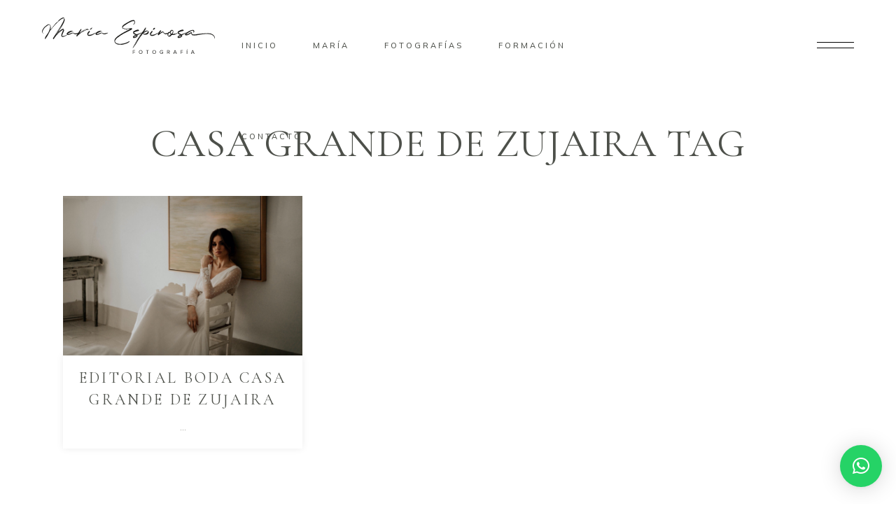

--- FILE ---
content_type: text/html; charset=UTF-8
request_url: https://maria-espinosa.com/tag/casa-grande-de-zujaira/
body_size: 28356
content:
<!DOCTYPE html>
<html lang="es">
<head>
	<meta charset="UTF-8" />
	
				<meta name="viewport" content="width=device-width,initial-scale=1,user-scalable=no">
		
	<link rel="profile" href="http://gmpg.org/xfn/11" />
	<link rel="pingback" href="https://maria-espinosa.com/xmlrpc.php" />

	<meta name='robots' content='index, follow, max-image-preview:large, max-snippet:-1, max-video-preview:-1' />
<script id="cookieyes" type="text/javascript" src="https://cdn-cookieyes.com/client_data/7c49075cb0b217a4cfb2e249/script.js"></script>
	<!-- This site is optimized with the Yoast SEO plugin v25.2 - https://yoast.com/wordpress/plugins/seo/ -->
	<title>Casa Grande de Zujaira archivos - María Espinosa</title>
	<link rel="canonical" href="https://maria-espinosa.com/tag/casa-grande-de-zujaira/" />
	<meta property="og:locale" content="es_ES" />
	<meta property="og:type" content="article" />
	<meta property="og:title" content="Casa Grande de Zujaira archivos - María Espinosa" />
	<meta property="og:url" content="https://maria-espinosa.com/tag/casa-grande-de-zujaira/" />
	<meta property="og:site_name" content="María Espinosa" />
	<meta name="twitter:card" content="summary_large_image" />
	<script type="application/ld+json" class="yoast-schema-graph">{"@context":"https://schema.org","@graph":[{"@type":"CollectionPage","@id":"https://maria-espinosa.com/tag/casa-grande-de-zujaira/","url":"https://maria-espinosa.com/tag/casa-grande-de-zujaira/","name":"Casa Grande de Zujaira archivos - María Espinosa","isPartOf":{"@id":"https://maria-espinosa.com/#website"},"primaryImageOfPage":{"@id":"https://maria-espinosa.com/tag/casa-grande-de-zujaira/#primaryimage"},"image":{"@id":"https://maria-espinosa.com/tag/casa-grande-de-zujaira/#primaryimage"},"thumbnailUrl":"https://maria-espinosa.com/wp-content/uploads/2020/03/Shooting-novia-Zujaira-Maria-Espinosa-58.jpg","breadcrumb":{"@id":"https://maria-espinosa.com/tag/casa-grande-de-zujaira/#breadcrumb"},"inLanguage":"es"},{"@type":"ImageObject","inLanguage":"es","@id":"https://maria-espinosa.com/tag/casa-grande-de-zujaira/#primaryimage","url":"https://maria-espinosa.com/wp-content/uploads/2020/03/Shooting-novia-Zujaira-Maria-Espinosa-58.jpg","contentUrl":"https://maria-espinosa.com/wp-content/uploads/2020/03/Shooting-novia-Zujaira-Maria-Espinosa-58.jpg","width":1500,"height":1000,"caption":"Shooting novia Zujaira Maria Espinosa"},{"@type":"BreadcrumbList","@id":"https://maria-espinosa.com/tag/casa-grande-de-zujaira/#breadcrumb","itemListElement":[{"@type":"ListItem","position":1,"name":"Portada","item":"https://maria-espinosa.com/"},{"@type":"ListItem","position":2,"name":"Casa Grande de Zujaira"}]},{"@type":"WebSite","@id":"https://maria-espinosa.com/#website","url":"https://maria-espinosa.com/","name":"María Espinosa","description":"🧡 Fotógrafo de bodas en Jaén y en Andalucía","publisher":{"@id":"https://maria-espinosa.com/#organization"},"potentialAction":[{"@type":"SearchAction","target":{"@type":"EntryPoint","urlTemplate":"https://maria-espinosa.com/?s={search_term_string}"},"query-input":{"@type":"PropertyValueSpecification","valueRequired":true,"valueName":"search_term_string"}}],"inLanguage":"es"},{"@type":"Organization","@id":"https://maria-espinosa.com/#organization","name":"María Espinosa","url":"https://maria-espinosa.com/","logo":{"@type":"ImageObject","inLanguage":"es","@id":"https://maria-espinosa.com/#/schema/logo/image/","url":"https://maria-espinosa.com/wp-content/uploads/2024/06/Maria_Espinosa_logo_Negro.svg","contentUrl":"https://maria-espinosa.com/wp-content/uploads/2024/06/Maria_Espinosa_logo_Negro.svg","width":186,"height":39,"caption":"María Espinosa"},"image":{"@id":"https://maria-espinosa.com/#/schema/logo/image/"},"sameAs":["https://www.instagram.com/mariaespinosafoto/"]}]}</script>
	<!-- / Yoast SEO plugin. -->


<link rel='dns-prefetch' href='//fonts.googleapis.com' />
<link rel="alternate" type="application/rss+xml" title="María Espinosa &raquo; Feed" href="https://maria-espinosa.com/feed/" />
<link rel="alternate" type="application/rss+xml" title="María Espinosa &raquo; Feed de los comentarios" href="https://maria-espinosa.com/comments/feed/" />
<link rel="alternate" type="application/rss+xml" title="María Espinosa &raquo; Etiqueta Casa Grande de Zujaira del feed" href="https://maria-espinosa.com/tag/casa-grande-de-zujaira/feed/" />
<style id='wp-img-auto-sizes-contain-inline-css' type='text/css'>
img:is([sizes=auto i],[sizes^="auto," i]){contain-intrinsic-size:3000px 1500px}
/*# sourceURL=wp-img-auto-sizes-contain-inline-css */
</style>
<link rel='stylesheet' id='argpd-informbox-css' href='https://maria-espinosa.com/wp-content/plugins/adapta-rgpd/assets/css/inform-box-simple.css?ver=1.3.9' type='text/css' media='all' />
<link rel='stylesheet' id='sbi_styles-css' href='https://maria-espinosa.com/wp-content/plugins/instagram-feed/css/sbi-styles.min.css?ver=6.9.1' type='text/css' media='all' />
<style id='wp-emoji-styles-inline-css' type='text/css'>

	img.wp-smiley, img.emoji {
		display: inline !important;
		border: none !important;
		box-shadow: none !important;
		height: 1em !important;
		width: 1em !important;
		margin: 0 0.07em !important;
		vertical-align: -0.1em !important;
		background: none !important;
		padding: 0 !important;
	}
/*# sourceURL=wp-emoji-styles-inline-css */
</style>
<link rel='stylesheet' id='wp-block-library-css' href='https://maria-espinosa.com/wp-includes/css/dist/block-library/style.min.css?ver=6.9' type='text/css' media='all' />
<style id='wp-block-heading-inline-css' type='text/css'>
h1:where(.wp-block-heading).has-background,h2:where(.wp-block-heading).has-background,h3:where(.wp-block-heading).has-background,h4:where(.wp-block-heading).has-background,h5:where(.wp-block-heading).has-background,h6:where(.wp-block-heading).has-background{padding:1.25em 2.375em}h1.has-text-align-left[style*=writing-mode]:where([style*=vertical-lr]),h1.has-text-align-right[style*=writing-mode]:where([style*=vertical-rl]),h2.has-text-align-left[style*=writing-mode]:where([style*=vertical-lr]),h2.has-text-align-right[style*=writing-mode]:where([style*=vertical-rl]),h3.has-text-align-left[style*=writing-mode]:where([style*=vertical-lr]),h3.has-text-align-right[style*=writing-mode]:where([style*=vertical-rl]),h4.has-text-align-left[style*=writing-mode]:where([style*=vertical-lr]),h4.has-text-align-right[style*=writing-mode]:where([style*=vertical-rl]),h5.has-text-align-left[style*=writing-mode]:where([style*=vertical-lr]),h5.has-text-align-right[style*=writing-mode]:where([style*=vertical-rl]),h6.has-text-align-left[style*=writing-mode]:where([style*=vertical-lr]),h6.has-text-align-right[style*=writing-mode]:where([style*=vertical-rl]){rotate:180deg}
/*# sourceURL=https://maria-espinosa.com/wp-includes/blocks/heading/style.min.css */
</style>
<style id='wp-block-image-inline-css' type='text/css'>
.wp-block-image>a,.wp-block-image>figure>a{display:inline-block}.wp-block-image img{box-sizing:border-box;height:auto;max-width:100%;vertical-align:bottom}@media not (prefers-reduced-motion){.wp-block-image img.hide{visibility:hidden}.wp-block-image img.show{animation:show-content-image .4s}}.wp-block-image[style*=border-radius] img,.wp-block-image[style*=border-radius]>a{border-radius:inherit}.wp-block-image.has-custom-border img{box-sizing:border-box}.wp-block-image.aligncenter{text-align:center}.wp-block-image.alignfull>a,.wp-block-image.alignwide>a{width:100%}.wp-block-image.alignfull img,.wp-block-image.alignwide img{height:auto;width:100%}.wp-block-image .aligncenter,.wp-block-image .alignleft,.wp-block-image .alignright,.wp-block-image.aligncenter,.wp-block-image.alignleft,.wp-block-image.alignright{display:table}.wp-block-image .aligncenter>figcaption,.wp-block-image .alignleft>figcaption,.wp-block-image .alignright>figcaption,.wp-block-image.aligncenter>figcaption,.wp-block-image.alignleft>figcaption,.wp-block-image.alignright>figcaption{caption-side:bottom;display:table-caption}.wp-block-image .alignleft{float:left;margin:.5em 1em .5em 0}.wp-block-image .alignright{float:right;margin:.5em 0 .5em 1em}.wp-block-image .aligncenter{margin-left:auto;margin-right:auto}.wp-block-image :where(figcaption){margin-bottom:1em;margin-top:.5em}.wp-block-image.is-style-circle-mask img{border-radius:9999px}@supports ((-webkit-mask-image:none) or (mask-image:none)) or (-webkit-mask-image:none){.wp-block-image.is-style-circle-mask img{border-radius:0;-webkit-mask-image:url('data:image/svg+xml;utf8,<svg viewBox="0 0 100 100" xmlns="http://www.w3.org/2000/svg"><circle cx="50" cy="50" r="50"/></svg>');mask-image:url('data:image/svg+xml;utf8,<svg viewBox="0 0 100 100" xmlns="http://www.w3.org/2000/svg"><circle cx="50" cy="50" r="50"/></svg>');mask-mode:alpha;-webkit-mask-position:center;mask-position:center;-webkit-mask-repeat:no-repeat;mask-repeat:no-repeat;-webkit-mask-size:contain;mask-size:contain}}:root :where(.wp-block-image.is-style-rounded img,.wp-block-image .is-style-rounded img){border-radius:9999px}.wp-block-image figure{margin:0}.wp-lightbox-container{display:flex;flex-direction:column;position:relative}.wp-lightbox-container img{cursor:zoom-in}.wp-lightbox-container img:hover+button{opacity:1}.wp-lightbox-container button{align-items:center;backdrop-filter:blur(16px) saturate(180%);background-color:#5a5a5a40;border:none;border-radius:4px;cursor:zoom-in;display:flex;height:20px;justify-content:center;opacity:0;padding:0;position:absolute;right:16px;text-align:center;top:16px;width:20px;z-index:100}@media not (prefers-reduced-motion){.wp-lightbox-container button{transition:opacity .2s ease}}.wp-lightbox-container button:focus-visible{outline:3px auto #5a5a5a40;outline:3px auto -webkit-focus-ring-color;outline-offset:3px}.wp-lightbox-container button:hover{cursor:pointer;opacity:1}.wp-lightbox-container button:focus{opacity:1}.wp-lightbox-container button:focus,.wp-lightbox-container button:hover,.wp-lightbox-container button:not(:hover):not(:active):not(.has-background){background-color:#5a5a5a40;border:none}.wp-lightbox-overlay{box-sizing:border-box;cursor:zoom-out;height:100vh;left:0;overflow:hidden;position:fixed;top:0;visibility:hidden;width:100%;z-index:100000}.wp-lightbox-overlay .close-button{align-items:center;cursor:pointer;display:flex;justify-content:center;min-height:40px;min-width:40px;padding:0;position:absolute;right:calc(env(safe-area-inset-right) + 16px);top:calc(env(safe-area-inset-top) + 16px);z-index:5000000}.wp-lightbox-overlay .close-button:focus,.wp-lightbox-overlay .close-button:hover,.wp-lightbox-overlay .close-button:not(:hover):not(:active):not(.has-background){background:none;border:none}.wp-lightbox-overlay .lightbox-image-container{height:var(--wp--lightbox-container-height);left:50%;overflow:hidden;position:absolute;top:50%;transform:translate(-50%,-50%);transform-origin:top left;width:var(--wp--lightbox-container-width);z-index:9999999999}.wp-lightbox-overlay .wp-block-image{align-items:center;box-sizing:border-box;display:flex;height:100%;justify-content:center;margin:0;position:relative;transform-origin:0 0;width:100%;z-index:3000000}.wp-lightbox-overlay .wp-block-image img{height:var(--wp--lightbox-image-height);min-height:var(--wp--lightbox-image-height);min-width:var(--wp--lightbox-image-width);width:var(--wp--lightbox-image-width)}.wp-lightbox-overlay .wp-block-image figcaption{display:none}.wp-lightbox-overlay button{background:none;border:none}.wp-lightbox-overlay .scrim{background-color:#fff;height:100%;opacity:.9;position:absolute;width:100%;z-index:2000000}.wp-lightbox-overlay.active{visibility:visible}@media not (prefers-reduced-motion){.wp-lightbox-overlay.active{animation:turn-on-visibility .25s both}.wp-lightbox-overlay.active img{animation:turn-on-visibility .35s both}.wp-lightbox-overlay.show-closing-animation:not(.active){animation:turn-off-visibility .35s both}.wp-lightbox-overlay.show-closing-animation:not(.active) img{animation:turn-off-visibility .25s both}.wp-lightbox-overlay.zoom.active{animation:none;opacity:1;visibility:visible}.wp-lightbox-overlay.zoom.active .lightbox-image-container{animation:lightbox-zoom-in .4s}.wp-lightbox-overlay.zoom.active .lightbox-image-container img{animation:none}.wp-lightbox-overlay.zoom.active .scrim{animation:turn-on-visibility .4s forwards}.wp-lightbox-overlay.zoom.show-closing-animation:not(.active){animation:none}.wp-lightbox-overlay.zoom.show-closing-animation:not(.active) .lightbox-image-container{animation:lightbox-zoom-out .4s}.wp-lightbox-overlay.zoom.show-closing-animation:not(.active) .lightbox-image-container img{animation:none}.wp-lightbox-overlay.zoom.show-closing-animation:not(.active) .scrim{animation:turn-off-visibility .4s forwards}}@keyframes show-content-image{0%{visibility:hidden}99%{visibility:hidden}to{visibility:visible}}@keyframes turn-on-visibility{0%{opacity:0}to{opacity:1}}@keyframes turn-off-visibility{0%{opacity:1;visibility:visible}99%{opacity:0;visibility:visible}to{opacity:0;visibility:hidden}}@keyframes lightbox-zoom-in{0%{transform:translate(calc((-100vw + var(--wp--lightbox-scrollbar-width))/2 + var(--wp--lightbox-initial-left-position)),calc(-50vh + var(--wp--lightbox-initial-top-position))) scale(var(--wp--lightbox-scale))}to{transform:translate(-50%,-50%) scale(1)}}@keyframes lightbox-zoom-out{0%{transform:translate(-50%,-50%) scale(1);visibility:visible}99%{visibility:visible}to{transform:translate(calc((-100vw + var(--wp--lightbox-scrollbar-width))/2 + var(--wp--lightbox-initial-left-position)),calc(-50vh + var(--wp--lightbox-initial-top-position))) scale(var(--wp--lightbox-scale));visibility:hidden}}
/*# sourceURL=https://maria-espinosa.com/wp-includes/blocks/image/style.min.css */
</style>
<style id='wp-block-columns-inline-css' type='text/css'>
.wp-block-columns{box-sizing:border-box;display:flex;flex-wrap:wrap!important}@media (min-width:782px){.wp-block-columns{flex-wrap:nowrap!important}}.wp-block-columns{align-items:normal!important}.wp-block-columns.are-vertically-aligned-top{align-items:flex-start}.wp-block-columns.are-vertically-aligned-center{align-items:center}.wp-block-columns.are-vertically-aligned-bottom{align-items:flex-end}@media (max-width:781px){.wp-block-columns:not(.is-not-stacked-on-mobile)>.wp-block-column{flex-basis:100%!important}}@media (min-width:782px){.wp-block-columns:not(.is-not-stacked-on-mobile)>.wp-block-column{flex-basis:0;flex-grow:1}.wp-block-columns:not(.is-not-stacked-on-mobile)>.wp-block-column[style*=flex-basis]{flex-grow:0}}.wp-block-columns.is-not-stacked-on-mobile{flex-wrap:nowrap!important}.wp-block-columns.is-not-stacked-on-mobile>.wp-block-column{flex-basis:0;flex-grow:1}.wp-block-columns.is-not-stacked-on-mobile>.wp-block-column[style*=flex-basis]{flex-grow:0}:where(.wp-block-columns){margin-bottom:1.75em}:where(.wp-block-columns.has-background){padding:1.25em 2.375em}.wp-block-column{flex-grow:1;min-width:0;overflow-wrap:break-word;word-break:break-word}.wp-block-column.is-vertically-aligned-top{align-self:flex-start}.wp-block-column.is-vertically-aligned-center{align-self:center}.wp-block-column.is-vertically-aligned-bottom{align-self:flex-end}.wp-block-column.is-vertically-aligned-stretch{align-self:stretch}.wp-block-column.is-vertically-aligned-bottom,.wp-block-column.is-vertically-aligned-center,.wp-block-column.is-vertically-aligned-top{width:100%}
/*# sourceURL=https://maria-espinosa.com/wp-includes/blocks/columns/style.min.css */
</style>
<style id='wp-block-paragraph-inline-css' type='text/css'>
.is-small-text{font-size:.875em}.is-regular-text{font-size:1em}.is-large-text{font-size:2.25em}.is-larger-text{font-size:3em}.has-drop-cap:not(:focus):first-letter{float:left;font-size:8.4em;font-style:normal;font-weight:100;line-height:.68;margin:.05em .1em 0 0;text-transform:uppercase}body.rtl .has-drop-cap:not(:focus):first-letter{float:none;margin-left:.1em}p.has-drop-cap.has-background{overflow:hidden}:root :where(p.has-background){padding:1.25em 2.375em}:where(p.has-text-color:not(.has-link-color)) a{color:inherit}p.has-text-align-left[style*="writing-mode:vertical-lr"],p.has-text-align-right[style*="writing-mode:vertical-rl"]{rotate:180deg}
/*# sourceURL=https://maria-espinosa.com/wp-includes/blocks/paragraph/style.min.css */
</style>
<style id='global-styles-inline-css' type='text/css'>
:root{--wp--preset--aspect-ratio--square: 1;--wp--preset--aspect-ratio--4-3: 4/3;--wp--preset--aspect-ratio--3-4: 3/4;--wp--preset--aspect-ratio--3-2: 3/2;--wp--preset--aspect-ratio--2-3: 2/3;--wp--preset--aspect-ratio--16-9: 16/9;--wp--preset--aspect-ratio--9-16: 9/16;--wp--preset--color--black: #000000;--wp--preset--color--cyan-bluish-gray: #abb8c3;--wp--preset--color--white: #ffffff;--wp--preset--color--pale-pink: #f78da7;--wp--preset--color--vivid-red: #cf2e2e;--wp--preset--color--luminous-vivid-orange: #ff6900;--wp--preset--color--luminous-vivid-amber: #fcb900;--wp--preset--color--light-green-cyan: #7bdcb5;--wp--preset--color--vivid-green-cyan: #00d084;--wp--preset--color--pale-cyan-blue: #8ed1fc;--wp--preset--color--vivid-cyan-blue: #0693e3;--wp--preset--color--vivid-purple: #9b51e0;--wp--preset--gradient--vivid-cyan-blue-to-vivid-purple: linear-gradient(135deg,rgb(6,147,227) 0%,rgb(155,81,224) 100%);--wp--preset--gradient--light-green-cyan-to-vivid-green-cyan: linear-gradient(135deg,rgb(122,220,180) 0%,rgb(0,208,130) 100%);--wp--preset--gradient--luminous-vivid-amber-to-luminous-vivid-orange: linear-gradient(135deg,rgb(252,185,0) 0%,rgb(255,105,0) 100%);--wp--preset--gradient--luminous-vivid-orange-to-vivid-red: linear-gradient(135deg,rgb(255,105,0) 0%,rgb(207,46,46) 100%);--wp--preset--gradient--very-light-gray-to-cyan-bluish-gray: linear-gradient(135deg,rgb(238,238,238) 0%,rgb(169,184,195) 100%);--wp--preset--gradient--cool-to-warm-spectrum: linear-gradient(135deg,rgb(74,234,220) 0%,rgb(151,120,209) 20%,rgb(207,42,186) 40%,rgb(238,44,130) 60%,rgb(251,105,98) 80%,rgb(254,248,76) 100%);--wp--preset--gradient--blush-light-purple: linear-gradient(135deg,rgb(255,206,236) 0%,rgb(152,150,240) 100%);--wp--preset--gradient--blush-bordeaux: linear-gradient(135deg,rgb(254,205,165) 0%,rgb(254,45,45) 50%,rgb(107,0,62) 100%);--wp--preset--gradient--luminous-dusk: linear-gradient(135deg,rgb(255,203,112) 0%,rgb(199,81,192) 50%,rgb(65,88,208) 100%);--wp--preset--gradient--pale-ocean: linear-gradient(135deg,rgb(255,245,203) 0%,rgb(182,227,212) 50%,rgb(51,167,181) 100%);--wp--preset--gradient--electric-grass: linear-gradient(135deg,rgb(202,248,128) 0%,rgb(113,206,126) 100%);--wp--preset--gradient--midnight: linear-gradient(135deg,rgb(2,3,129) 0%,rgb(40,116,252) 100%);--wp--preset--font-size--small: 13px;--wp--preset--font-size--medium: 20px;--wp--preset--font-size--large: 36px;--wp--preset--font-size--x-large: 42px;--wp--preset--spacing--20: 0.44rem;--wp--preset--spacing--30: 0.67rem;--wp--preset--spacing--40: 1rem;--wp--preset--spacing--50: 1.5rem;--wp--preset--spacing--60: 2.25rem;--wp--preset--spacing--70: 3.38rem;--wp--preset--spacing--80: 5.06rem;--wp--preset--shadow--natural: 6px 6px 9px rgba(0, 0, 0, 0.2);--wp--preset--shadow--deep: 12px 12px 50px rgba(0, 0, 0, 0.4);--wp--preset--shadow--sharp: 6px 6px 0px rgba(0, 0, 0, 0.2);--wp--preset--shadow--outlined: 6px 6px 0px -3px rgb(255, 255, 255), 6px 6px rgb(0, 0, 0);--wp--preset--shadow--crisp: 6px 6px 0px rgb(0, 0, 0);}:where(.is-layout-flex){gap: 0.5em;}:where(.is-layout-grid){gap: 0.5em;}body .is-layout-flex{display: flex;}.is-layout-flex{flex-wrap: wrap;align-items: center;}.is-layout-flex > :is(*, div){margin: 0;}body .is-layout-grid{display: grid;}.is-layout-grid > :is(*, div){margin: 0;}:where(.wp-block-columns.is-layout-flex){gap: 2em;}:where(.wp-block-columns.is-layout-grid){gap: 2em;}:where(.wp-block-post-template.is-layout-flex){gap: 1.25em;}:where(.wp-block-post-template.is-layout-grid){gap: 1.25em;}.has-black-color{color: var(--wp--preset--color--black) !important;}.has-cyan-bluish-gray-color{color: var(--wp--preset--color--cyan-bluish-gray) !important;}.has-white-color{color: var(--wp--preset--color--white) !important;}.has-pale-pink-color{color: var(--wp--preset--color--pale-pink) !important;}.has-vivid-red-color{color: var(--wp--preset--color--vivid-red) !important;}.has-luminous-vivid-orange-color{color: var(--wp--preset--color--luminous-vivid-orange) !important;}.has-luminous-vivid-amber-color{color: var(--wp--preset--color--luminous-vivid-amber) !important;}.has-light-green-cyan-color{color: var(--wp--preset--color--light-green-cyan) !important;}.has-vivid-green-cyan-color{color: var(--wp--preset--color--vivid-green-cyan) !important;}.has-pale-cyan-blue-color{color: var(--wp--preset--color--pale-cyan-blue) !important;}.has-vivid-cyan-blue-color{color: var(--wp--preset--color--vivid-cyan-blue) !important;}.has-vivid-purple-color{color: var(--wp--preset--color--vivid-purple) !important;}.has-black-background-color{background-color: var(--wp--preset--color--black) !important;}.has-cyan-bluish-gray-background-color{background-color: var(--wp--preset--color--cyan-bluish-gray) !important;}.has-white-background-color{background-color: var(--wp--preset--color--white) !important;}.has-pale-pink-background-color{background-color: var(--wp--preset--color--pale-pink) !important;}.has-vivid-red-background-color{background-color: var(--wp--preset--color--vivid-red) !important;}.has-luminous-vivid-orange-background-color{background-color: var(--wp--preset--color--luminous-vivid-orange) !important;}.has-luminous-vivid-amber-background-color{background-color: var(--wp--preset--color--luminous-vivid-amber) !important;}.has-light-green-cyan-background-color{background-color: var(--wp--preset--color--light-green-cyan) !important;}.has-vivid-green-cyan-background-color{background-color: var(--wp--preset--color--vivid-green-cyan) !important;}.has-pale-cyan-blue-background-color{background-color: var(--wp--preset--color--pale-cyan-blue) !important;}.has-vivid-cyan-blue-background-color{background-color: var(--wp--preset--color--vivid-cyan-blue) !important;}.has-vivid-purple-background-color{background-color: var(--wp--preset--color--vivid-purple) !important;}.has-black-border-color{border-color: var(--wp--preset--color--black) !important;}.has-cyan-bluish-gray-border-color{border-color: var(--wp--preset--color--cyan-bluish-gray) !important;}.has-white-border-color{border-color: var(--wp--preset--color--white) !important;}.has-pale-pink-border-color{border-color: var(--wp--preset--color--pale-pink) !important;}.has-vivid-red-border-color{border-color: var(--wp--preset--color--vivid-red) !important;}.has-luminous-vivid-orange-border-color{border-color: var(--wp--preset--color--luminous-vivid-orange) !important;}.has-luminous-vivid-amber-border-color{border-color: var(--wp--preset--color--luminous-vivid-amber) !important;}.has-light-green-cyan-border-color{border-color: var(--wp--preset--color--light-green-cyan) !important;}.has-vivid-green-cyan-border-color{border-color: var(--wp--preset--color--vivid-green-cyan) !important;}.has-pale-cyan-blue-border-color{border-color: var(--wp--preset--color--pale-cyan-blue) !important;}.has-vivid-cyan-blue-border-color{border-color: var(--wp--preset--color--vivid-cyan-blue) !important;}.has-vivid-purple-border-color{border-color: var(--wp--preset--color--vivid-purple) !important;}.has-vivid-cyan-blue-to-vivid-purple-gradient-background{background: var(--wp--preset--gradient--vivid-cyan-blue-to-vivid-purple) !important;}.has-light-green-cyan-to-vivid-green-cyan-gradient-background{background: var(--wp--preset--gradient--light-green-cyan-to-vivid-green-cyan) !important;}.has-luminous-vivid-amber-to-luminous-vivid-orange-gradient-background{background: var(--wp--preset--gradient--luminous-vivid-amber-to-luminous-vivid-orange) !important;}.has-luminous-vivid-orange-to-vivid-red-gradient-background{background: var(--wp--preset--gradient--luminous-vivid-orange-to-vivid-red) !important;}.has-very-light-gray-to-cyan-bluish-gray-gradient-background{background: var(--wp--preset--gradient--very-light-gray-to-cyan-bluish-gray) !important;}.has-cool-to-warm-spectrum-gradient-background{background: var(--wp--preset--gradient--cool-to-warm-spectrum) !important;}.has-blush-light-purple-gradient-background{background: var(--wp--preset--gradient--blush-light-purple) !important;}.has-blush-bordeaux-gradient-background{background: var(--wp--preset--gradient--blush-bordeaux) !important;}.has-luminous-dusk-gradient-background{background: var(--wp--preset--gradient--luminous-dusk) !important;}.has-pale-ocean-gradient-background{background: var(--wp--preset--gradient--pale-ocean) !important;}.has-electric-grass-gradient-background{background: var(--wp--preset--gradient--electric-grass) !important;}.has-midnight-gradient-background{background: var(--wp--preset--gradient--midnight) !important;}.has-small-font-size{font-size: var(--wp--preset--font-size--small) !important;}.has-medium-font-size{font-size: var(--wp--preset--font-size--medium) !important;}.has-large-font-size{font-size: var(--wp--preset--font-size--large) !important;}.has-x-large-font-size{font-size: var(--wp--preset--font-size--x-large) !important;}
:where(.wp-block-columns.is-layout-flex){gap: 2em;}:where(.wp-block-columns.is-layout-grid){gap: 2em;}
/*# sourceURL=global-styles-inline-css */
</style>
<style id='core-block-supports-inline-css' type='text/css'>
.wp-elements-67bd3fda394ca2a8e7660ea87da4a2d0 a:where(:not(.wp-element-button)){color:#afafa5;}.wp-container-core-columns-is-layout-9d6595d7{flex-wrap:nowrap;}
/*# sourceURL=core-block-supports-inline-css */
</style>

<style id='classic-theme-styles-inline-css' type='text/css'>
/*! This file is auto-generated */
.wp-block-button__link{color:#fff;background-color:#32373c;border-radius:9999px;box-shadow:none;text-decoration:none;padding:calc(.667em + 2px) calc(1.333em + 2px);font-size:1.125em}.wp-block-file__button{background:#32373c;color:#fff;text-decoration:none}
/*# sourceURL=/wp-includes/css/classic-themes.min.css */
</style>
<link rel='stylesheet' id='contact-form-7-css' href='https://maria-espinosa.com/wp-content/plugins/contact-form-7/includes/css/styles.css?ver=6.0.6' type='text/css' media='all' />
<link rel='stylesheet' id='qi-addons-for-elementor-grid-style-css' href='https://maria-espinosa.com/wp-content/plugins/qi-addons-for-elementor/assets/css/grid.min.css?ver=1.9.0' type='text/css' media='all' />
<link rel='stylesheet' id='qi-addons-for-elementor-helper-parts-style-css' href='https://maria-espinosa.com/wp-content/plugins/qi-addons-for-elementor/assets/css/helper-parts.min.css?ver=1.9.0' type='text/css' media='all' />
<link rel='stylesheet' id='qi-addons-for-elementor-style-css' href='https://maria-espinosa.com/wp-content/plugins/qi-addons-for-elementor/assets/css/main.min.css?ver=1.9.0' type='text/css' media='all' />
<link rel='stylesheet' id='mediaelement-css' href='https://maria-espinosa.com/wp-includes/js/mediaelement/mediaelementplayer-legacy.min.css?ver=4.2.17' type='text/css' media='all' />
<link rel='stylesheet' id='wp-mediaelement-css' href='https://maria-espinosa.com/wp-includes/js/mediaelement/wp-mediaelement.min.css?ver=6.9' type='text/css' media='all' />
<link rel='stylesheet' id='bridge-default-style-css' href='https://maria-espinosa.com/wp-content/themes/bridge/style.css?ver=6.9' type='text/css' media='all' />
<link rel='stylesheet' id='bridge-qode-font_awesome-css' href='https://maria-espinosa.com/wp-content/themes/bridge/css/font-awesome/css/font-awesome.min.css?ver=6.9' type='text/css' media='all' />
<link rel='stylesheet' id='bridge-qode-font_elegant-css' href='https://maria-espinosa.com/wp-content/themes/bridge/css/elegant-icons/style.min.css?ver=6.9' type='text/css' media='all' />
<link rel='stylesheet' id='bridge-qode-linea_icons-css' href='https://maria-espinosa.com/wp-content/themes/bridge/css/linea-icons/style.css?ver=6.9' type='text/css' media='all' />
<link rel='stylesheet' id='bridge-qode-dripicons-css' href='https://maria-espinosa.com/wp-content/themes/bridge/css/dripicons/dripicons.css?ver=6.9' type='text/css' media='all' />
<link rel='stylesheet' id='bridge-qode-kiko-css' href='https://maria-espinosa.com/wp-content/themes/bridge/css/kiko/kiko-all.css?ver=6.9' type='text/css' media='all' />
<link rel='stylesheet' id='bridge-qode-font_awesome_5-css' href='https://maria-espinosa.com/wp-content/themes/bridge/css/font-awesome-5/css/font-awesome-5.min.css?ver=6.9' type='text/css' media='all' />
<link rel='stylesheet' id='bridge-stylesheet-css' href='https://maria-espinosa.com/wp-content/themes/bridge/css/stylesheet.min.css?ver=6.9' type='text/css' media='all' />
<style id='bridge-stylesheet-inline-css' type='text/css'>
   .archive.disabled_footer_top .footer_top_holder, .archive.disabled_footer_bottom .footer_bottom_holder { display: none;}


/*# sourceURL=bridge-stylesheet-inline-css */
</style>
<link rel='stylesheet' id='bridge-print-css' href='https://maria-espinosa.com/wp-content/themes/bridge/css/print.css?ver=6.9' type='text/css' media='all' />
<link rel='stylesheet' id='bridge-style-dynamic-css' href='https://maria-espinosa.com/wp-content/themes/bridge/css/style_dynamic_callback.php?ver=6.9' type='text/css' media='all' />
<link rel='stylesheet' id='bridge-responsive-css' href='https://maria-espinosa.com/wp-content/themes/bridge/css/responsive.min.css?ver=6.9' type='text/css' media='all' />
<link rel='stylesheet' id='bridge-style-dynamic-responsive-css' href='https://maria-espinosa.com/wp-content/themes/bridge/css/style_dynamic_responsive_callback.php?ver=6.9' type='text/css' media='all' />
<style id='bridge-style-dynamic-responsive-inline-css' type='text/css'>
.q_counter_holder {

    position: relative;

}

 

.q_counter_holder p.counter_text {

    margin: 0;

    position: absolute;

    top: 55%;

    left: 5%;

}

.testimonials_c_holder .flex-control-nav li {

    width: 42px;

    height: 42px;

    margin: 0 2px;

}

 

.testimonials_c_holder .flex-control-nav li a {

    background-color: transparent;

    border: 1px solid transparent;

    transition: all 0.3s ease;

    position: relative

}

 

.testimonials_c_holder .flex-control-nav li a:before {

    content: '';

    position: absolute;

    left: 50%;

    top: 50%;

    transform: translate3d(-50%, -50%, 0) rotate(45deg);

    width: 6px;

    height: 6px;

    background-color: rgba(132,132,124,.5);

    transition: all 0.3s ease;

}

 

.testimonials_c_holder .flex-control-nav li a.flex-active, .testimonials_c_holder .flex-control-nav li a:hover {

    background-color: transparent;

    border-color: #84847c;

}

 

.testimonials_c_holder .flex-control-nav li a.flex-active:before, .testimonials_c_holder .flex-control-nav li a:hover:before {

    background-color: #84847c

}

.projects_holder article .portfolio_description {

    display: flex;

    flex-direction: column-reverse;

    padding: 22px 0 0;

}

 

.projects_holder article .portfolio_description .portfolio_title, .projects_holder article .portfolio_description .project_category {

    margin: 0;

}

 

.projects_holder.v3 .mix {

    margin: 0 0 71px;

}

 

.portfolio_with_space .portfolio_paging {

    margin: 30px 0 0;

}

 

.projects_holder .mix .image {

    display: block;

    overflow: hidden;

}

 

.projects_holder article .image img {

    transform: scale(1.03);

    transition: transform .5s ease-out;

}

 

.projects_holder article span.text_holder {

    background-color: transparent;

}

 

.projects_holder article .image_holder:hover .image img {

    transform: scale(1.03) translateX(1%);

}

.mobile_menu_button span:hover, .side_menu_button>a:hover, header:not(.with_hover_bg_color) nav.main_menu>ul>li:hover>a {

    opacity: 1;

}

 

nav.main_menu ul li a span.underline_dash, nav.vertical_menu ul li a span.underline_dash {

    position: absolute;

    opacity: 1;

    width: 0;

    height: 1px;

    left: auto;

    right: 0;

    bottom: -3px;

    transform: none;

    transition: width .4s;

}

 

nav.main_menu ul li.active a span.underline_dash, nav.main_menu ul li:hover a span.underline_dash, nav.vertical_menu ul li.active a span.underline_dash, nav.vertical_menu ul li:hover a span.underline_dash {

    width: 100%;

    left: 0;

}

.q_team .q_team_title_holder {

    display: flex;

    flex-direction: column-reverse

}

 

.q_team .q_team_text {

    padding: 30px 0 0;

}

 

.q_team .q_team_title_holder {

    text-align: left;

    margin: 0 0 20px;

}

 

.q_team .q_team_social_holder {

    text-align: left;

    display: flex;

    align-items: center;

    gap: 0;

}

 

.q_team .q_team_title_holder span {

    font-family: "Cormorant Garamond",serif;

    font-size: 18px;

    font-style: italic;

}

 

.q_team .q_team_title_holder .q_team_name, .q_social_icon_holder.normal_social {

    margin: 0;

}

 

.q_team .q_team_social_holder .q_social_icon_holder i.simple_social, .q_team .q_team_social_holder .q_social_icon_holder span.simple_social {
font-size: 15px;
color: rgba(132,132,124);
}

 

.q_team .q_team_image {

    overflow: hidden;

}

 

.q_team .q_team_image img {

    transition: all 0.5s ease;

    width: calc(100% + 20px);

    height: calc(100% + 20px);

    position: relative;

    left: -10px;

    margin-top: -10px;

    margin-bottom: -10px;

    max-width: calc(100% + 20px);

}

 

.q_team .q_team_image:hover img {

    filter: blur(5.5px);

}

.qode-interactive-links.qode-il-links-aside .qode-il-inner .qode-il-titles-holder {

    flex-basis: 18.9%;

    flex-grow: 0;

}

 

.qode-interactive-links.qode-il-links-aside .qode-il-inner .qode-il-images-holder {

    flex-grow: 1;

    flex-shrink: 0;

}

 

.qode-interactive-links.qode-il-links-aside .qode-il-inner .qode-il-titles-holder .qode-il-link.qode-active {

    opacity: 1;

}

 

.qode-interactive-links.qode-il-links-aside .qode-il-inner .qode-il-titles-holder .qode-il-link .qode-il-title {

    position: relative;

}

 

.qode-interactive-links.qode-il-links-aside .qode-il-inner .qode-il-titles-holder .qode-il-link .qode-il-title:before {

    content: "0" counter(section);

    counter-increment: section;

    position: absolute;

    display: block;

    top: -13px;

    left: 0;

    font-family: Mulis,sans-serif;

    font-size: 11px;

    line-height: 1.818181818181818em;

    font-weight: 500;

    letter-spacing: .3em;

    text-transform: uppercase;

    color: #4d504a;

}

 

.qode-interactive-links.qode-il-links-aside .qode-il-inner .qode-il-titles-holder .qode-il-link .qode-il-title:after {

    content: '';

    position: absolute;

    width: 0;

    height: 1px;

    background-color: currentColor;

    bottom: 0;

    right: 0;

    transition: width .4s;

    transition: width .55s;

}

 

.qode-interactive-links.qode-il-links-aside .qode-il-inner .qode-il-titles-holder .qode-il-link.qode-active .qode-il-title:after {

    width: 100%;

    left: 0;

}

 

.qode-il-links-holder {

    counter-reset: section;

    display: flex;

    flex-direction: column;

    gap: 32px;

}

.qode_clients .qode_client_holder_inner {

    margin: 0;

}

 

.qode_clients .qode_client_holder {

    margin: 0 0 46px;

}

.latest_post_holder.boxes>ul>li .latest_post {

    padding: 28px 0 0;

}

 

.latest_post_holder.boxes>ul>li .latest_post .latest_post_text_inner {

    display: flex;

    flex-direction: column;

}

 

.latest_post_holder.boxes>ul>li .latest_post .latest_post_text_inner > * {

    order: 2;

}

 

.latest_post_holder.boxes>ul>li .latest_post .latest_post_text_inner > .post_infos {

    order: 1;

    font-family: "Cormorant Garamond",serif;

    font-size: 18px;

    font-style: italic;

    font-weight: 400;

    color: #84847c;

}

 

.latest_post_holder.boxes>ul>li .latest_post .post_infos .dots {

    display: none;

}

 

.latest_post_holder.boxes>ul>li .latest_post p.excerpt {

    margin: 6px 0 0;

}

.content_bottom {

    padding: 0 9.05%;

}

@media only screen and (min-width: 681px) {

    .qode-portfolio-scattered .projects_holder article:nth-of-type(4n+1) {

        padding: 190px 7% 0px 0px;

    }

    

    .qode-portfolio-scattered .projects_holder article:nth-of-type(4n+2) {

        padding: 0px 0px 0px 15%;

    }

    

    .qode-portfolio-scattered .projects_holder article:nth-of-type(4n+3) {

        padding: 120px 0px 57px 7%;

    }

    

    .qode-portfolio-scattered .projects_holder article:nth-of-type(4n) {

        padding: 120px 15% 57px 0px;

    }

}

.testimonials_c_holder .flex-control-nav {

    margin: 0;

}

 

.testimonials_c_holder .testimonial_content_inner {

    padding-bottom: 36px;

    padding-left: 17%;

    padding-right: 17%;

}

.social_share_list_holder > span, .social_share_list_holder ul li i {

    color: #fff;

}

.latest_post_holder.boxes>ul>li, .latest_post_holder.dividers>ul>li {

    margin-right: 50px;

}

 

.latest_post_holder.boxes.three_columns>ul>li, .latest_post_holder.dividers.three_columns>ul>li {

    width: calc(33.3333% - 33.3333px);

}

 

.latest_post_holder.boxes.four_columns>ul>li:nth-child(4n), .latest_post_holder.boxes.three_columns>ul>li:nth-child(3n), .latest_post_holder.boxes.two_columns>ul>li:nth-child(2n), .latest_post_holder.dividers.four_columns>ul>li:nth-child(4n), .latest_post_holder.dividers.three_columns>ul>li:nth-child(3n), .latest_post_holder.dividers.two_columns>ul>li:nth-child(2n) {

    margin-right: 0;

}

.qode_pricing_tables {

    display: flex;

    gap: 40px;

    align-items: center;

}

 

.qode_pricing_tables.three_columns .q_price_table {

    width: 33.33333%;

    margin: 0;

    padding: 8px;

    border: 1px solid #e1e1de;

}

 

.qode_pricing_tables:before, .qode_pricing_tables:after {

    display: none;

}

 

.q_price_table .price_table_inner {

    background-color: #fff;

}

 

.q_price_table.active .active_text {

    display: none;

}

 

.q_price_table.active .price_table_inner>ul {

    padding: 0;

    margin: 0;

}

 

.price_table_inner ul li.table_title {

    padding: 43px 0 0;

}

 

.q_price_table.active .price_table_inner ul li.table_title {

    padding: 58px 0 0;

}

 

.price_in_table .value {

    font-family: "Cormorant Garamond",serif;

    font-size: 38px;

    line-height: 1em;

    font-style: italic;

    color: #afafa5;

    font-weight: 400;

    top: 1px;

}

 

.price_in_table .price {

    font-family: "Cormorant Garamond",serif;

    font-size: 65px;

    line-height: 1em;

    font-style: italic;

    color: #afafa5;

    padding: 0;

}

 

.price_in_table .mark {

    display: block;

    margin: 18px 0 0;

    font-family: "Cormorant Garamond",serif;

    font-size: 21px;

    line-height: 1.1em;

    font-weight: 400;

    letter-spacing: 0;

    font-style: italic;

    color: #84847c;

    text-transform: capitalize;

}

 

.price_table_inner ul li.pricing_table_content {

    padding: 24px 27px 37px;

    display: flex;

    flex-direction: column;

    gap: 7px;

}

 

.price_table_inner .price_button {

    padding: 0 0 66px;

}

 

.q_price_table.active .price_table_inner .price_button {

    padding: 0 0 73px;

}

 

.price_button .qbutton {

    margin: 0;

    padding: 0 85px;

    color: #fff;

    background-color: #afafa5;

    max-width: 216px;

}

 

.price_button .qbutton:hover {

    color: #fff;

    background-color: #9ea096;

    border-color: #9ea096;

}

 

.q_price_table.active .price_button .qbutton {

    background-color: transparent;

    color: #84847c;

}

 

.q_price_table.active .price_button .qbutton:hover {

    border-color: #72726c;

}

.portfolio_with_hover_text .projects_holder article span.text_holder {

    padding: 40px;

    background-color: rgba(0,0,0,.4);

    box-sizing: border-box;

}

 

.portfolio_with_hover_text .projects_holder article span.text_holder span span.text_inner {

    vertical-align: bottom;

    text-align: left;

}

 

.portfolio_with_hover_text .projects_holder article span.text_holder .hover_feature_holder_title_inner {

    display: flex;

    flex-direction: column-reverse;

}

 

.portfolio_with_hover_text .projects_holder article span.text_holder .hover_feature_holder_title_inner .portfolio_title {

    margin: 0 0 11px;

}

 

.projects_holder.hover_text article span.text_holder span.text_inner .hover_feature_holder_title .project_category {

    font-family: 'Mulish', sans-serif;

    color: #fff;

    font-size: 11px;

    line-height: 14px;

    font-weight: 500;

    letter-spacing: .3em;

    text-transform: uppercase;

    margin: 0;

}

 

.projects_holder.hover_text article .image img {

    transform: scale(1.03);

    transform .5s ease-out;

}

 

.projects_holder.hover_text article .image_holder:hover .image img {

    transform: scale(1.03) translateX(1%);

}

.qode_content_slider .flex-control-nav li {

    width: 42px;

    height: 42px;

    margin: 0 2px;

}

 

.qode_content_slider .flex-control-nav li a {

    background-color: transparent;

    border: 1px solid transparent;

    transition: all 0.3s ease;

    position: relative

}

 

.qode_content_slider .flex-control-nav li a:before {

    content: '';

    position: absolute;

    left: 50%;

    top: 50%;

    transform: translate3d(-50%, -50%, 0) rotate(45deg);

    width: 6px;

    height: 6px;

    background-color: rgba(132,132,124,.5);

    transition: all 0.3s ease;

}

 

.qode_content_slider .flex-control-nav li a.flex-active, .qode_content_slider .flex-control-nav li a:hover {

    background-color: transparent;

    border-color: #84847c;

}

 

.qode_content_slider .flex-control-nav li a.flex-active:before, .qode_content_slider .flex-control-nav li a:hover:before {

    background-color: #84847c

}

 

.qode_content_slider .flex-control-nav {

    margin: 30px 0 0;

}

@media only screen and (min-width: 1921px) {

    .title.has_fixed_background {

        background-size: cover !important;

    }

}

.footer_top .q_social_icon_holder.normal_social:not(:last-of-type):after,
.side_menu .q_social_icon_holder.normal_social:not(:last-of-type):after,
.sidebar .q_social_icon_holder.normal_social:not(:last-of-type):after,
.q_team .q_social_icon_holder.normal_social:not(:last-of-type):after {

    content: '';

    position: relative;

    display: inline-block;

    vertical-align: middle;

    top: -4px;

    left: 0;

    width: 32px;

    height: 1px;

    margin: 0 10px;

    background-color: #cececa;

}

 .q_team .q_social_icon_holder.normal_social:not(:last-of-type):after {
top: -2px;
}

.footer_top .q_social_icon_holder:hover i.simple_social {

    color: #afafa5 !important;

}

.qode-cf-newsletter-outer {

    display: block;

    width: 100%;

    position: relative;

    max-width: 285px;

    margin: 0 auto;

}

 

span.wpcf7-spinner {

    display: none;

}

 

.qode-cf-newsletter-outer input.wpcf7-form-control.wpcf7-text {

    border-bottom: 1px solid #e1e1e1;

    font-family: Muli,sans-serif;

    font-size: 11px;

    font-weight: 500;

    letter-spacing: .3em;

    text-transform: uppercase;

    line-height: calc(26px - (0px - 2px));

    color: #84847c;

    padding: 0;

}

 

.qode-cf-newsletter-outer input.wpcf7-form-control.wpcf7-submit {

    position: absolute;

    right: 0;

    top: 0;

    padding: 0;

    border: none;

    background: transparent;

    height: 100%;

    line-height: 1;

    font-family: 'FontAwesome';

    font-size: 15px;

}

@media only screen and (max-width: 1000px) {

    .header_inner_right {

        display: none;

    }

}

.cf7_custom_style_1 input.wpcf7-form-control.wpcf7-submit, .cf7_custom_style_1 input.wpcf7-form-control.wpcf7-submit:not([disabled]) {

    margin: 30px 0 0;

}

 

.wpcf7-spinner {

    display: none;

}

.gallery_holder ul li img {

    display: block;

}

.author_description {

    background-color: #f2f3f0;

    padding: 36px;

    margin-top: 60px;

}

 

.author_description_inner {

    display: flex;

    align-items: center;

    gap: 36px;

}

 

.author_description_inner .image {

    border-radius: 0;

    float: none;

    width: auto;

    height: auto;

}

 

.author_text_holder {

    padding: 0;

    min-height: auto;

}

 

.author_text_holder .author_email {

    display: none;

}

 

.single_tags {

    padding: 0 0 45px;

    border-bottom: 1px solid #e1e1e1;

}

 

.single_tags h5 {

    display: none;

}

 

.comment-form {

    margin: 30px 0 0;

}

 

#respond input[type=text], #respond input[type=email], #respond textarea, .contact_form input[type=text], .contact_form textarea {

    margin: 0 0 30px;

    padding: 0 2px;

    font-family: Muli,sans-serif;

    font-size: 11px;

    font-weight: 500;

    letter-spacing: .3em;

    text-transform: uppercase;

    line-height: calc(26px - (0px - 2px));

    color: #84847c;

    background-color: transparent;

    border: 0;

    border-bottom: 1px solid #e1e1e1;

    border-radius: 0;

    outline: 0;

    cursor: pointer;

    -webkit-appearance: none;

    box-sizing: border-box;

    transition: border-color .2s ease-in-out;

}

 

div.comment_form form p.form-submit, div.comment_holder .comment p.form-submit {

    text-align: left;

    margin: 28px 0 0;

}

 

div.comment_form .comment-form-cookies-consent {

    margin: 0;

}

 

div.comment_form {

    margin: 0 0 116px;

}

.portfolio_single .flexslider {

    overflow: visible;

}

 

.flex-direction-nav a {

    border: none;

}

 

.caroufredsel-direction-nav a i, .flex-direction-nav a i {

    color: #4d504a;

    transition: all 0.3s ease;

}

 

.flexslider:hover .flex-direction-nav a.flex-next:hover, .flexslider:hover .flex-direction-nav a.flex-prev:hover {

    background-color: transparent;

}

 

.flexslider:hover .flex-direction-nav a.flex-next:hover i, .flexslider:hover .flex-direction-nav a.flex-prev:hover i {

    color: #afafa5;

}

 

.flexslider .flex-prev, .portfolio_slider .caroufredsel-prev, .portfolio_slider .flex-prev {

    left: -55px;

}

 

.flexslider .flex-next, .portfolio_slider .caroufredsel-next, .portfolio_slider .flex-next {

    right: -55px;

}

.portfolio_single.portfolio_template_3 .two_columns_75_25 {

    display: flex;

    flex-direction: column;

}

 

.portfolio_single.portfolio_template_3 .two_columns_75_25>.column1, .portfolio_single.portfolio_template_3 .two_columns_75_25>.column2 {

    width: 100%;

}

 

.portfolio_single.portfolio_template_3 .two_columns_75_25 .column_inner {

    padding: 0;

}

 

.portfolio_single.portfolio_template_3 .portfolio_single_text_holder {

    text-align: center;

}

 

.portfolio_single .portfolio_single_text_holder > h3 {

    font-size: 35px;

    line-height: 1.285714285714286em;

    letter-spacing: .2em;

    text-transform: uppercase;

    font-weight: 400;

}

 

.portfolio_single.portfolio_template_3 .portfolio_detail {

    display: flex;

    justify-content: center;

    gap: 30px;

}

 

.portfolio_single.portfolio_template_3 .portfolio_social_holder {

    width: auto;

}

 

.portfolio_single.portfolio_template_3 .portfolio_detail .info {

    display: flex;

    align-items: baseline;

    gap: 7px;

    padding: 0;

    margin: 0;

}

 

.portfolio_detail .info > h6 {

    font-family: "Cormorant Garamond",serif;

    font-size: 15px;

    line-height: 1.4em;

    letter-spacing: .14em;

    font-weight: 500;

    font-style: normal;

    text-transform: uppercase;

}

 

.portfolio_detail .info > span, .portfolio_detail .info > p {

    font-family: "Cormorant Garamond",serif;

    font-size: 18px;

    line-height: 1em;

    font-style: italic;

}

.portfolio_navigation .portfolio_next a, .portfolio_navigation .portfolio_prev a {

    border: none;

    width: auto;

    margin: 0;

    color: #84847c;

}

 

.portfolio_navigation .portfolio_next a:hover, .portfolio_navigation .portfolio_prev a:hover {

    border: none;

    background-color: transparent;

    color: #84847c;

}

.portfolio_navigation {

    margin: 0 0 35px;

}

.breadcrumb, .breadcrumb .current, .breadcrumb a {

    color: #fff;

}

.side_menu_slide_from_right .side_menu {
    width: 405px;
}

.right_side_menu_opened .wrapper, .right_side_menu_opened footer.uncover {
    left: 0;
}

.side_menu_slide_from_right.right_side_menu_opened .wrapper .cover {
    opacity: 0;
}

.side_menu_slide_from_right .side_menu {
    padding: 83px 65px 36px;
}

@media only screen and (max-width: 768px) {

    .footer_responsive_adv .footer_top .four_columns .column1, .footer_responsive_adv .footer_top .four_columns .column2, .footer_responsive_adv .footer_top .four_columns .column3, .footer_responsive_adv .footer_top .three_columns .column1, .footer_responsive_adv .footer_top .three_columns .column2, .footer_responsive_adv .footer_top .two_columns_50_50 .column1, .footer_responsive_adv .footer_top .two_columns_50_50 .column2 {

        margin: 0 0 79px;

    }

}

.blog_holder article {

    margin: 0 0 42px;

}

 

.blog_holder.blog_large_image article:not(.format-quote):not(.format-link) .post_info, .blog_holder.blog_single article:not(.format-quote):not(.format-link) .post_info {

    margin: 2px 0 11px;

}

 

.blog_holder.blog_large_image article .post_text h2 .date, .blog_holder.blog_single article .post_text h2 .date {

    display: none;

}

 

.blog_holder article .post_text .post_text_inner {

    text-align: center;

}

 

.blog_holder article .post_more .qbutton {

    padding: 0;

    color: #4d504a;

    height: 22px;

    line-height: 22px;

}

 

.blog_holder article .post_more .qbutton:before {

    content: '';

    position: absolute;

    width: 0;

    height: 1px;

    background-color: currentColor;

    bottom: 0;

    right: 0;

    transition: width .4s;   

}

 

.blog_holder article .post_more .qbutton:hover:before {

    width: 100%;

    left: 0;   

}

 

@media only screen and (min-width: 768px) {

    .blog_holder.blog_large_image article:not(.format-quote):not(.format-link) .post_text .post_text_inner {

        margin: 30px 0 0;

        padding: 0 60px;

    }   

}

 

.blog_holder article .post_info .dots:last-child {

    display: none;

}

.portfolio_single .flexslider .flex-prev {

    left: 12px;

}

 

.portfolio_single .flexslider .flex-next {

    right: 12px;

}

 

.portfolio_single .flex-direction-nav a i {

    color: #fff;   

}

 

.portfolio_single .flexslider:hover .flex-direction-nav a.flex-next:hover i, .portfolio_single .flexslider:hover .flex-direction-nav a.flex-prev:hover i {

    color: #fff;   

}

 

 

.portfolio_template_2 .portfolio_detail {

    display: flex;

    flex-direction: column;

}

 

.portfolio_template_2 .portfolio_detail > * {

    order: 3;

}

 

.portfolio_template_2 .portfolio_detail > .portfolio_content {

    order: 1;

}

 

.portfolio_template_2 .portfolio_detail > .portfolio_content > h6 {

    font-size: 35px;

    line-height: 1.285714285714286em;

    letter-spacing: .2em;

    color: #4d504a;

}

 

.portfolio_template_2 .portfolio_detail > .info:not(.portfolio_content) {

    display: flex;

    align-items: baseline;

    gap: 7px;

}

.widget #searchform input[type=text] {

    padding-left: 2px;

    padding-right: 30px;

    font-family: Muli,sans-serif;

    font-size: 11px;

    font-weight: 500;

    letter-spacing: .3em;

    text-transform: uppercase;

    color: #4d504a;

    background-color: transparent;

    border: 0;

    border-bottom: 1px solid #afafa5;

    transition: border-color .2s ease-out;

    width: 100%;

    box-sizing: border-box;

}

 

#searchform.wp-block-search input[type=submit] {

    position: absolute;

    top: -2px;

    right: 0;

    width: 20px;

    font-size: 15px;

    text-align: center;

    color: #4d504a;

    background-color: transparent;

    border: 0;

    cursor: pointer;

    transition: color .2s ease-out;

    padding: 0;

}

 

.qode-input-holder {

    position: relative;

}

 

.widget #searchform input[type=text]:focus {

    color: #4d504a;

    background-color: #fff;

    border-color: transparent;   

}

.sidebar .latest_post_image {

    width: 90px;

    flex-shrink: 0;

}

 

.sidebar .latest_post_holder.image_in_box .latest_post_text .latest_post_title, .sidebar .latest_post_holder.image_in_box .latest_post_text .latest_post_title a {

    margin: 0;

    font-family: "Cormorant Garamond",serif;

    font-size: 15px;

    line-height: 1.4em;

    letter-spacing: .14em;

    font-weight: 500;

}

 

.sidebar .latest_post_holder.image_in_box .latest_post_text .latest_post_inner .post_infos, .sidebar .latest_post_holder.image_in_box .latest_post_text .latest_post_inner .post_infos span {

    font-size: 11px;

    line-height: 1.818181818181818em;

    font-weight: 500;

    letter-spacing: .3em;

    text-transform: uppercase;

    color: #4d504a;

}

 

.sidebar .latest_post_holder.image_in_box .latest_post_text {

    padding: 0;

}

 

.sidebar .latest_post {

    display: flex;

    align-items: center;

    gap: 24px;

}

 

.sidebar .latest_post_holder.image_in_box li:not(:first-child) {

    padding: 23px 0 0;

}

 .blog_holder article .post_content_holder {

    position: relative;

}

 

.blog_holder.blog_large_image article.format-quote .post_info, .blog_holder.blog_large_image article.format-link .post_info, .blog_holder.blog_single article.format-quote .post_info, .blog_holder.blog_single article.format-link .post_info {

    display: none;

}

 

.blog_holder article.format-link .post_text .post_title p, .blog_holder article.format-quote .post_text .post_title p, .blog_holder article.format-link .post_text .post_title p a, .blog_holder article.format-quote .post_text .post_title p a{

    text-transform: none;

    line-height: 27px;

    font-style: italic;

    letter-spacing: 0;

    color: #72726c !important;

    font-family: "Cormorant Garamond",serif;

}

 

.blog_holder article.format-quote .post_text .quote_author {

    margin: 11px 0 0;

    font-family: 'Mulish', sans-serif;

    font-size: 11px;

    line-height: 22px;

    letter-spacing: .3em;

    text-transform: uppercase;

    font-weight: 500;

    color: #84847c !important;

}

 

.blog_holder article.format-quote .post_text .quote_author:first-letter {

    font-size: 0;

    line-height: 0;

}

 

.blog_holder article.format-link .post_text .post_title, .blog_holder article.format-quote .post_text .post_title {

    padding: 0;

}

 

.blog_holder article.format-quote .post_text .post_text_inner {

    padding: 58px 21% 63px;

    margin: 0;

    background-color: #f4f0ed;

}

 

.blog_holder article.format-link .post_text i.link_mark, .blog_holder article.format-quote .post_text i.qoute_mark {

    position: absolute;

    display: inline-block;

    width: 80px;

    top: 50%;

    left: 43px;

    z-index: 1;

    transform: translateY(-50%);

}

 

.blog_holder article.format-quote .post_text i.qoute_mark:before {

    content: '’’';

    position: relative;

    display: inline-block;

    vertical-align: middle;

    font-family: "Cormorant Garamond",serif;

    font-size: 315px;

    font-weight: 400;

    letter-spacing: -.07em;

    color: transparent;

    -webkit-text-stroke: 1px #72726c;

    transform: translateY(56px);   

}

 

body:not(.search-results) .blog_holder article.format-quote .post_text:hover .post_text_inner {

    background-color: #f4f0ed !important;

    border-color: transparent;

}

 

.blog_holder article.format-link .post_text .post_text_inner {

    padding: 76px 21% 78px;

    background-color: #ececea;

}

 

body:not(.search-results) .blog_holder article.format-link .post_text:hover .post_text_inner {

    background-color: #ececea !important;

    border-color: transparent;

}

 

.blog_holder article.format-link .post_text i.link_mark {

    position: absolute;

    display: inline-block;

    width: 80px;

    top: 50%;

    left: 37px;

    z-index: 1;

    transform: translateY(-50%);

}

 

.blog_holder article.format-link .post_text i.link_mark:before {

    content: "\e02b";

    font-size: 107px;

    color: transparent;

    -webkit-text-stroke: 1px #72726c;

    font-family: 'ElegantIcons';

}

.pagination ul li a, .pagination ul li span {

    font-size: 12px;

    font-weight: 600;

    color: #84847c;

    font-family: 'Mulish', sans-serif;

}

 

.pagination ul li.prev a, .pagination ul li.prev:hover a, .pagination ul li.next a, .pagination ul li.next:hover a {

    border-color: transparent;

}

 

.pagination ul li a:hover, .pagination ul li span {

    background-color: transparent;

    border-color: #afafa5;

}

 

.pagination ul li a {

    border-color: transparent;

}

 

.pagination ul li.prev a, .pagination ul li.next a {

    color: #4d504a;

    font-size: 18px;

}

 

.pagination {

    margin: 0 0 119px;

}

input.wpcf7-form-control.wpcf7-submit {

    margin-top: 29px;

}

@media only screen and (max-width: 768px) {

    .qode-interactive-links.qode-il-links-aside .qode-il-responsive-title-holder {

        display: none;

    }

 

    .qode-interactive-links.qode-il-links-aside .qode-il-inner .qode-il-images-holder .qode-il-image {

        position: absolute;

        left: 0;

        top: 0;

        opacity: 0;

        visibility: hidden;

    }

 

    .qode-interactive-links.qode-il-links-aside .qode-il-inner .qode-il-titles-holder {

        display: block;

        flex-basis: 100%;

        width: 100%;

    }

 

    .qode-interactive-links.qode-il-links-aside .qode-il-inner {

        flex-direction: column-reverse;

        align-items: flex-start;

        gap: 22px;

    }

 

    .qode-il-links-holder {

        flex-wrap: wrap;

        flex-direction: row;

    }

 

    .qode-interactive-links.qode-il-links-aside .qode-il-inner .qode-il-titles-holder .qode-il-link {

        display: inline-block;

    }

}

@media only screen and (max-width: 768px) {

    .latest_post_holder.boxes.three_columns>ul>li, .latest_post_holder.dividers.three_columns>ul>li {

        width: calc(50% - 25px);

    }

 

    .latest_post_holder.boxes>ul>li, .latest_post_holder.dividers>ul>li {

        margin-right: 50px !important;

    }

 

    .latest_post_holder.boxes>ul>li:nth-child(2n), .latest_post_holder.dividers>ul>li:nth-child(2n) {

        margin-right: 0 !important;

    }

}

@media only screen and (max-width: 768px) {

    .qode_pricing_tables {

        flex-direction: column;

    }

    

    .qode_pricing_tables.three_columns .q_price_table {

        width: 100%;

    }

}

@media only screen and (max-width: 768px) {

    .qode-portfolio-scattered .masonry_with_space .projects_holder article:not(:last-of-type) {

        margin: 0 0 70px !important;

    }

}

@media only screen and (max-width: 768px) {

    .qode_video_box .qode_video_image .qode_video_box_button {

        width: 120px;

        height: 120px;

    }

}

 

@media only screen and (max-width: 480px) {

    .qode_video_box .qode_video_image .qode_video_box_button {

        width: 80px;

        height: 80px;

    }

}

@media only screen and (min-width: 681px) and (max-width: 768px) {

    .qode-interactive-links.qode-il-links-aside .qode-il-inner {

        align-items: center;

        flex-direction: row;

    }

 

    .qode-interactive-links.qode-il-links-aside .qode-il-inner .qode-il-titles-holder {

        flex-basis: 30%;

    }

}

 

@media only screen and (max-width: 768px) {

    .qode-interactive-links.qode-il-links-aside .qode-il-inner .qode-il-titles-holder .qode-il-link h4 {

        font-size: 24px;

    }

}

@media only screen and (max-width: 480px) {

    .qode-il-links-holder {

        flex-direction: column;

    }

}

.qode-btn.qode-btn-solid {

    border: 1px solid rgba(255,255,255,0.6);

}

 

.qode-btn.qode-btn-solid:hover {

    border-color: #fff;

}

.qode-interactive-links.qode-il-links-aside .qode-il-inner .qode-il-images-holder .qode-il-image {
transition: all 0.7s ease;
}

.latest_post_holder.boxes>ul>li .latest_post .latest_post_text_inner .latest_post_title a {

    color: inherit

}

.q_icon_with_title.left_from_title.small.normal_icon .icon_holder, .q_icon_with_title.left_from_title.tiny .icon_holder, .q_icon_with_title.tiny .icon_holder img {

    width: auto;

}

 

.q_icon_with_title .icon_text_inner > p {

    margin: 4px 0 0;

    font-family: "Cormorant Garamond",serif;

    font-size: 21px;

    line-height: 1.1em;

    font-weight: 400;

    font-style: italic;

}

.q_price_table.active .price_button .qbutton {

    border: 1px solid rgba(132,132,124,.6);

}

 

.q_price_table.active .price_button .qbutton:hover {

    border-color: #72726c;

}

.qode-cf-newsletter-outer input.wpcf7-form-control.wpcf7-submit {

    margin: 0;

}

.footer_bottom {

    height: 35px;

}

.drop_down .second .inner>ul, li.narrow .second .inner ul {

    padding: 25px 0 29px;

}

 

.drop_down .narrow .second .inner ul li a {

    padding: 5px 30px 4px;

}

 

header.transparent .drop_down .second:not(.right) {

    left: 0;

}

 

.drop_down .second .inner {

    box-shadow: 0 3px 6px 0 rgba(0,0,0,.04);

}

.q_progress_bar {

    border-bottom: 1px solid #c9c7c1;

    padding-bottom: 4px;

}

 

.q_progress_bar .progress_title_holder {

    margin: 0 0 4px;

}

 

.q_progress_bar .progress_number {

    top: 2px;

}

 

.q_progress_bar .progress_title, .q_progress_bar .progress_number {

    font-family: 'Mulish', sans-serif;

    font-size: 11px;

    line-height: 2.272727272727273em;

    letter-spacing: .3em;

    color: #4d504a;

    font-weight: 500;

}

.elementor-widget-text-editor p a:hover {

    color: #303030;

}

.portfolio_paging .load_more a {

    border: 1px solid rgba(132,132,124,.6);

}

 

.portfolio_paging .load_more a:hover {

    border-color: #72726c

}

.portfolio_single .flexslider {

    margin: 0 0 88px;

}

.blog_holder.blog_large_image article {

    margin: 0 0 81px;

}

 

.blog_holder.blog_large_image article.format-quote, .blog_holder.blog_large_image article.format-link {

    margin: 0 0 92px;

}

.blog_holder.blog_large_image article:not(.format-quote):not(.format-link) .post_text .post_text_inner {

    padding-top: 10px;

}

 

.blog_holder article .post_more {

    margin: 34px 0 0;

}

.blog_single.blog_holder article .post_text .post_text_inner {

    padding-top: 38px;

}

 

div.comment_form form p.form-submit #submit_comment {

    border: 1px solid rgba(132,132,124,.6);

    padding: 0 54px;

    min-width: 221px;

    text-align: center;

    box-sizing: border-box !important;

}

 

div.comment_form form p.form-submit #submit_comment:hover {

    border-color: #72726c

}

 

.latest_post_inner .post_infos a:hover {

    color: #303030 !important;

}

.portfolio_paging .load_more a {

    padding: 0 60px;

}

@media only screen and (min-width: 1001px) {
.q_logo a {

    padding: 40px 0;

    box-sizing: border-box;

    height: 100% !important;

}
}

.latest_post_inner .post_infos a {

    color: #84847c;

}

 

.latest_post_inner .post_infos a:hover {

    color: #84847c !important;

}

@media only screen and (min-width: 1001px) {
.header_bottom {

    padding: 0 60px;

}

 

.title_size_small {

    width: calc(100% - 120px);

    margin: 0 auto;

}

}

.qode_icon_shortcode:after {

    content: '';

    position: relative;

    display: inline-block;

    vertical-align: middle;

    top: -2px;

    left: 0;

    width: 32px;

    height: 1px;

    margin: 0 10px;

    background-color: #cececa;

}

nav.mobile_menu ul li ul li a, nav.mobile_menu ul li ul li h3 {

    font-family: "Cormorant Garamond",serif;

    font-size: 17px;

    line-height: 24px;

    font-weight: 400;

    font-style: italic;

    text-transform: none;

    letter-spacing: 0;

}

@media only screen and (max-width: 768px) {
    .content_bottom .wp-block-columns {
        gap: 20px;
        margin: 59px 0 0;
    }
    
    .content_bottom .wp-block-columns:not(.is-not-stacked-on-mobile)>.wp-block-column {
        flex-basis: calc(50% - 20px) !important;
    }

    .content_bottom .wp-block-columns figure {
        margin: 0;
    }
}

@media only screen and (max-width: 768px) {
    .header_bottom {
        padding: 0 32px;
    }

    .title.title_size_small {
        width: calc(100% - 64px);
        margin: 0 auto;
    }

    .title.title_size_small .container_inner {
        width: 100%;
    }
}

@media only screen and (max-width: 480px) {

    .portfolio_single.portfolio_template_3 .portfolio_detail {

        flex-direction: column;

        align-items: center;

    }

}

@media only screen and (max-width: 480px) {

    .blog_holder.blog_large_image h2, .blog_holder.blog_large_image h2 a, .blog_holder.blog_single article h2 {

        font-size: 27px;

        line-height: 34px;

    }   

}

@media only screen and (max-width: 680px) {

    .blog_holder article.format-link .post_text i.link_mark, .blog_holder article.format-link .post_text i.link_mark, .blog_holder article.format-quote .post_text i.qoute_mark {

        position: static;

        float: none;

        transform: none;

        width: auto;

        margin: 0 0 30px;

    }

 

    .blog_holder article.format-quote .post_text i.qoute_mark:before {

        line-height: 0.3;

        transform: translateY(80px);

    }

}

 

@media only screen and (max-width: 768px) {

    .blog_holder.blog_large_image article:not(.format-quote):not(.format-link) .post_text .post_text_inner {

        padding-bottom: 0;

        padding-top: 38px;

    }   

 

    .blog_holder.blog_large_image article:not(.format-quote):not(.format-link) .post_info, .blog_holder.blog_single article:not(.format-quote):not(.format-link) .post_info {

        margin-bottom: 30px;

    }

}

.widget #searchform input[type=text]::placeholder {

    color: #4d504a;

}

@media only screen and (max-width: 768px) {

    .author_description_inner {

        flex-direction: column;

        align-items: flex-start;

        gap: 4px;

    }

}

header .header_inner_left {
left: 60px;
}

.projects_holder article .portfolio_description .portfolio_title a, .projects_holder article .portfolio_description .portfolio_title a:hover {

    color: #4d504a;

}

.elementor-widget-bridge_icon:last-child .qode_icon_shortcode:after {

    display: none;

}

@media only screen and (max-width: 1000px) {

    .logo_wrapper, .q_logo a {

        left: 0;

    }

 

    .mobile_menu_button {

        float: right;

        margin: 0;

    }

}

.latest_post_holder.boxes .boxes_image a {

    overflow: hidden;

}

 

.latest_post_holder.boxes .boxes_image a img {

    transform: scale(1.03);

    transition: .5s ease-out;

}

 

.latest_post_holder.boxes .boxes_image a:hover {

    transform: none;

}

 

.latest_post_holder.boxes .boxes_image a:hover img {

    transform: scale(1.03) translateX(1%);

}

@media only screen and (max-width: 480px) {

    .footer_top, .footer_top.footer_top_full {

        padding-top: 117px;

        padding-bottom: 94px;

    }   

}

.portfolio_navigation {

    padding: 83px 0 69px;

}

#back_to_top span i, #back_to_top span span {

    font-size: 30px;

}

.gallery_holder ul li .gallery_hover {

    display: none;

}

 

.gallery_holder ul li:hover a img {

    transform: none;

}

@media only screen and (max-width: 680px) {

    .blog_holder article.format-quote .post_text .post_text_inner {

        padding: 58px 12% 63px;

    }

 

    .blog_holder article.format-link .post_text .post_text_inner {

        padding: 76px 12% 78px;

    }

}

.blog_single.blog_holder article.format-quote .post_text .post_text_inner {

    padding: 58px 21% 63px;

    background-color: #f4f0ed;

    position: relative;

}

@media only screen and (max-width: 1024px) {

    .qode-content-sidebar-responsive .content .container>.container_inner.default_template_holder>.grid2>* {

        width: 100%

    }

}

@media only screen and (max-width: 1024px) {

    .qode-cf-newsletter-outer {

        max-width: 100%;

    }

}

.sticky .q_logo img.sticky {

    opacity: 1 !important;

}

 

.sticky .q_logo a img:not(.sticky) {

    opacity: 0 !important;

}

 

.sticky .side_menu_button>a {

    color: #000 !important;

}

 

header.sticky.header_style_on_scroll nav.main_menu>ul>li>a:hover {

    color: #4d504a;

}

 

header.sticky.header_style_on_scroll nav.main_menu>ul>li>a:hover span.underline_dash {

    background-color: #4d504a !important;

}

header.sticky.header_style_on_scroll nav.main_menu>ul>li.active>a {

    color: #4d504a;

}

 

header.sticky.header_style_on_scroll nav.main_menu>ul>li.active>a span.underline_dash {

    background-color: #4d504a !important;;

}

.error404 h1 {text-align:center;}
.error404 .PaginaError {
background: url(https://maria-espinosa.com/wp-content/uploads/2024/08/background-404.jpg);
background-repeat: no-repeat;
 background-size: cover;
color: #fff;
padding-top:100px;
padding-bottom: 60px;
}

.error404 .PaginaError  h2 {
font-size: 50px;
color: #fff;
padding: 40px 1%;
}

.error404 .PaginaError  p {
font-size: 26px;
line-height: 36px;
color: #fff;
padding: 0 5%;

}

.error404 .PaginaError  p a {
font-size:16px;
color: #fff;


}


/*# sourceURL=bridge-style-dynamic-responsive-inline-css */
</style>
<link rel='stylesheet' id='bridge-style-handle-google-fonts-css' href='https://fonts.googleapis.com/css?family=Raleway%3A100%2C200%2C300%2C400%2C500%2C600%2C700%2C800%2C900%2C100italic%2C300italic%2C400italic%2C700italic%7CCormorant+Garamond%3A100%2C200%2C300%2C400%2C500%2C600%2C700%2C800%2C900%2C100italic%2C300italic%2C400italic%2C700italic%7CMulish%3A100%2C200%2C300%2C400%2C500%2C600%2C700%2C800%2C900%2C100italic%2C300italic%2C400italic%2C700italic&#038;subset=latin%2Clatin-ext&#038;ver=1.0.0' type='text/css' media='all' />
<link rel='stylesheet' id='bridge-core-dashboard-style-css' href='https://maria-espinosa.com/wp-content/plugins/bridge-core/modules/core-dashboard/assets/css/core-dashboard.min.css?ver=6.9' type='text/css' media='all' />
<link rel='stylesheet' id='qlwapp-frontend-css' href='https://maria-espinosa.com/wp-content/plugins/wp-whatsapp-chat/build/frontend/css/style.css?ver=7.7.0' type='text/css' media='all' />
<link rel='stylesheet' id='swiper-css' href='https://maria-espinosa.com/wp-content/plugins/qi-addons-for-elementor/assets/plugins/swiper/8.4.5/swiper.min.css?ver=8.4.5' type='text/css' media='all' />
<link rel='stylesheet' id='bridge-childstyle-css' href='https://maria-espinosa.com/wp-content/themes/bridge-child/style.css?ver=6.9' type='text/css' media='all' />
<script type="text/javascript" src="https://maria-espinosa.com/wp-includes/js/jquery/jquery.min.js?ver=3.7.1" id="jquery-core-js"></script>
<script type="text/javascript" src="https://maria-espinosa.com/wp-includes/js/jquery/jquery-migrate.min.js?ver=3.4.1" id="jquery-migrate-js"></script>
<link rel="https://api.w.org/" href="https://maria-espinosa.com/wp-json/" /><link rel="alternate" title="JSON" type="application/json" href="https://maria-espinosa.com/wp-json/wp/v2/tags/33" /><link rel="EditURI" type="application/rsd+xml" title="RSD" href="https://maria-espinosa.com/xmlrpc.php?rsd" />
<meta name="generator" content="WordPress 6.9" />
<meta name="generator" content="Elementor 3.29.0; features: e_font_icon_svg, additional_custom_breakpoints, e_local_google_fonts; settings: css_print_method-external, google_font-enabled, font_display-swap">
			<style>
				.e-con.e-parent:nth-of-type(n+4):not(.e-lazyloaded):not(.e-no-lazyload),
				.e-con.e-parent:nth-of-type(n+4):not(.e-lazyloaded):not(.e-no-lazyload) * {
					background-image: none !important;
				}
				@media screen and (max-height: 1024px) {
					.e-con.e-parent:nth-of-type(n+3):not(.e-lazyloaded):not(.e-no-lazyload),
					.e-con.e-parent:nth-of-type(n+3):not(.e-lazyloaded):not(.e-no-lazyload) * {
						background-image: none !important;
					}
				}
				@media screen and (max-height: 640px) {
					.e-con.e-parent:nth-of-type(n+2):not(.e-lazyloaded):not(.e-no-lazyload),
					.e-con.e-parent:nth-of-type(n+2):not(.e-lazyloaded):not(.e-no-lazyload) * {
						background-image: none !important;
					}
				}
			</style>
			<meta name="generator" content="Powered by Slider Revolution 6.7.14 - responsive, Mobile-Friendly Slider Plugin for WordPress with comfortable drag and drop interface." />
<link rel="icon" href="https://maria-espinosa.com/wp-content/uploads/2024/07/cropped-maria-espinosa-favicon_-32x32.png" sizes="32x32" />
<link rel="icon" href="https://maria-espinosa.com/wp-content/uploads/2024/07/cropped-maria-espinosa-favicon_-192x192.png" sizes="192x192" />
<link rel="apple-touch-icon" href="https://maria-espinosa.com/wp-content/uploads/2024/07/cropped-maria-espinosa-favicon_-180x180.png" />
<meta name="msapplication-TileImage" content="https://maria-espinosa.com/wp-content/uploads/2024/07/cropped-maria-espinosa-favicon_-270x270.png" />
<script>function setREVStartSize(e){
			//window.requestAnimationFrame(function() {
				window.RSIW = window.RSIW===undefined ? window.innerWidth : window.RSIW;
				window.RSIH = window.RSIH===undefined ? window.innerHeight : window.RSIH;
				try {
					var pw = document.getElementById(e.c).parentNode.offsetWidth,
						newh;
					pw = pw===0 || isNaN(pw) || (e.l=="fullwidth" || e.layout=="fullwidth") ? window.RSIW : pw;
					e.tabw = e.tabw===undefined ? 0 : parseInt(e.tabw);
					e.thumbw = e.thumbw===undefined ? 0 : parseInt(e.thumbw);
					e.tabh = e.tabh===undefined ? 0 : parseInt(e.tabh);
					e.thumbh = e.thumbh===undefined ? 0 : parseInt(e.thumbh);
					e.tabhide = e.tabhide===undefined ? 0 : parseInt(e.tabhide);
					e.thumbhide = e.thumbhide===undefined ? 0 : parseInt(e.thumbhide);
					e.mh = e.mh===undefined || e.mh=="" || e.mh==="auto" ? 0 : parseInt(e.mh,0);
					if(e.layout==="fullscreen" || e.l==="fullscreen")
						newh = Math.max(e.mh,window.RSIH);
					else{
						e.gw = Array.isArray(e.gw) ? e.gw : [e.gw];
						for (var i in e.rl) if (e.gw[i]===undefined || e.gw[i]===0) e.gw[i] = e.gw[i-1];
						e.gh = e.el===undefined || e.el==="" || (Array.isArray(e.el) && e.el.length==0)? e.gh : e.el;
						e.gh = Array.isArray(e.gh) ? e.gh : [e.gh];
						for (var i in e.rl) if (e.gh[i]===undefined || e.gh[i]===0) e.gh[i] = e.gh[i-1];
											
						var nl = new Array(e.rl.length),
							ix = 0,
							sl;
						e.tabw = e.tabhide>=pw ? 0 : e.tabw;
						e.thumbw = e.thumbhide>=pw ? 0 : e.thumbw;
						e.tabh = e.tabhide>=pw ? 0 : e.tabh;
						e.thumbh = e.thumbhide>=pw ? 0 : e.thumbh;
						for (var i in e.rl) nl[i] = e.rl[i]<window.RSIW ? 0 : e.rl[i];
						sl = nl[0];
						for (var i in nl) if (sl>nl[i] && nl[i]>0) { sl = nl[i]; ix=i;}
						var m = pw>(e.gw[ix]+e.tabw+e.thumbw) ? 1 : (pw-(e.tabw+e.thumbw)) / (e.gw[ix]);
						newh =  (e.gh[ix] * m) + (e.tabh + e.thumbh);
					}
					var el = document.getElementById(e.c);
					if (el!==null && el) el.style.height = newh+"px";
					el = document.getElementById(e.c+"_wrapper");
					if (el!==null && el) {
						el.style.height = newh+"px";
						el.style.display = "block";
					}
				} catch(e){
					console.log("Failure at Presize of Slider:" + e)
				}
			//});
		  };</script>
<link rel='stylesheet' id='rs-plugin-settings-css' href='//maria-espinosa.com/wp-content/plugins/revslider/sr6/assets/css/rs6.css?ver=6.7.14' type='text/css' media='all' />
<style id='rs-plugin-settings-inline-css' type='text/css'>
#rs-demo-id {}
/*# sourceURL=rs-plugin-settings-inline-css */
</style>
</head>

<body class="archive tag tag-casa-grande-de-zujaira tag-33 wp-theme-bridge wp-child-theme-bridge-child bridge-core-3.2.0 qodef-qi--no-touch qi-addons-for-elementor-1.9.0 esm-default  qode_grid_1200 side_menu_slide_from_right footer_responsive_adv qode-content-sidebar-responsive qode-overridden-elementors-fonts qode_disabled_responsive_button_padding_change qode-child-theme-ver-1.0.0 qode-theme-ver-30.8.7.1 qode-theme-bridge elementor-default elementor-kit-6" itemscope itemtype="http://schema.org/WebPage">



	<section class="side_menu right  side_area_alignment_center">
				<a href="#" target="_self" class="close_side_menu qode-side-menu-close-svg">
			<svg version="1.1"  xmlns="http://www.w3.org/2000/svg" xmlns:xlink="http://www.w3.org/1999/xlink" x="0px" y="0px"
	 width="35.5px" height="35.813px" viewBox="0 0 35.5 35.813" enable-background="new 0 0 35.5 35.813" xml:space="preserve">
<line fill="none" stroke="#fff" stroke-miterlimit="10" x1="0.75" y1="0.938" x2="34.75" y2="34.938"/>
<line fill="none" stroke="#fff" stroke-miterlimit="10" x1="0.75" y1="34.938" x2="34.75" y2="0.938"/>
</svg>		</a>
		<div id="block-29" class="widget widget_block widget_media_image posts_holder"><div class="wp-block-image">
<figure class="aligncenter size-full is-resized"><img fetchpriority="high" fetchpriority="high" decoding="async" width="3509" height="2481" src="https://maria-espinosa.com/wp-content/uploads/2024/07/Maria_Espinosa_min_blanco.png" alt="" class="wp-image-5921" style="width:auto;height:120px" srcset="https://maria-espinosa.com/wp-content/uploads/2024/07/Maria_Espinosa_min_blanco.png 3509w, https://maria-espinosa.com/wp-content/uploads/2024/07/Maria_Espinosa_min_blanco-300x212.png 300w, https://maria-espinosa.com/wp-content/uploads/2024/07/Maria_Espinosa_min_blanco-1024x724.png 1024w, https://maria-espinosa.com/wp-content/uploads/2024/07/Maria_Espinosa_min_blanco-768x543.png 768w, https://maria-espinosa.com/wp-content/uploads/2024/07/Maria_Espinosa_min_blanco-1536x1086.png 1536w, https://maria-espinosa.com/wp-content/uploads/2024/07/Maria_Espinosa_min_blanco-2048x1448.png 2048w, https://maria-espinosa.com/wp-content/uploads/2024/07/Maria_Espinosa_min_blanco-700x495.png 700w" sizes="(max-width: 3509px) 100vw, 3509px" /></figure>
</div></div><div class="widget qode_separator_widget " style="margin-bottom: -30px;"></div><div id="block-30" class="widget widget_block widget_text posts_holder">
<p class="has-text-color has-link-color wp-elements-67bd3fda394ca2a8e7660ea87da4a2d0" style="color:#afafa5">Dedico mi vida a contar historias de AMOR.</p>
</div><div id="block-31" class="widget widget_block posts_holder">
<h5 class="wp-block-heading">Escríbeme</h5>
</div><div class="widget qode_separator_widget " style="margin-bottom: -44px;"></div><div id="block-35" class="widget widget_block posts_holder">
<h6 class="wp-block-heading"><a href="mailto:hola@maria-espinosa.com">hola@maria-espinosa.com</a></h6>
</div><div class="widget qode_separator_widget " style="margin-bottom: -16px;"></div><div class="widget qode_separator_widget " style="margin-bottom: 100px;"></div><div id="block-37" class="widget widget_block posts_holder">
<h5 class="wp-block-heading">Llámame</h5>
</div><div class="widget qode_separator_widget " style="margin-bottom: -16px;"></div><div id="block-38" class="widget widget_block posts_holder">
<h6 class="wp-block-heading"><a href="mailto:hola@maria-espinosa.com">+34 696 723 664</a></h6>
</div><div class="widget qode_separator_widget " style="margin-bottom: -16px;"></div><div class="widget qode_separator_widget " style="margin-bottom: 100px;"></div><div id="block-34" class="widget widget_block posts_holder">
<h5 class="wp-block-heading">Sígueme</h5>
</div><div class="widget qode_separator_widget " style="margin-bottom: -20px;"></div><span class='q_social_icon_holder normal_social' data-color=#afafa5 data-hover-color=#fff><a itemprop='url' href='https://www.instagram.com/mariaespinosafoto/' target='_blank'><i class="qode_icon_font_awesome fa fa-instagram  simple_social" style="color: #afafa5;margin: 0 0px 0 0;font-size: 18px;" ></i></a></span><div id="block-32" class="widget widget_block posts_holder">
<h6 class="wp-block-heading">@mariaespinosafoto</h6>
</div></section>

<div class="wrapper">
	<div class="wrapper_inner">

    
		<!-- Google Analytics start -->
				<!-- Google Analytics end -->

		
	<header class=" scroll_header_top_area  stick scrolled_not_transparent header_style_on_scroll page_header">
	<div class="header_inner clearfix">
				<div class="header_top_bottom_holder">
			
			<div class="header_bottom clearfix" style='' >
											<div class="header_inner_left">
																	<div class="mobile_menu_button">
		<span>
			<svg xmlns="http://www.w3.org/2000/svg" width="53" height="9" viewBox="0 0 53 9">
  <g  data-name="Group 1622" transform="translate(-14544.5 -7302)">
    <line  data-name="Line 81" x2="53" transform="translate(14544.5 7302.5)" fill="none" stroke="#000" stroke-width="1"/>
    <line  data-name="Line 82" x2="53" transform="translate(14544.5 7310.5)" fill="none" stroke="#000" stroke-width="1"/>
  </g>
</svg>		</span>
	</div>
								<div class="logo_wrapper" >
	<div class="q_logo">
		<a itemprop="url" href="https://maria-espinosa.com/" >
             <img itemprop="image" class="normal" src="https://maria-espinosa.com/wp-content/uploads/2024/06/Maria_Espinosa_logo_Negro.svg" alt="Logo"> 			 <img itemprop="image" class="light" src="https://maria-espinosa.com/wp-content/uploads/2024/06/Maria_Espinosa_logo_blanco.svg" alt="Logo"/> 			 <img itemprop="image" class="dark" src="https://maria-espinosa.com/wp-content/uploads/2024/06/Maria_Espinosa_logo_Negro.svg" alt="Logo"/> 			 <img itemprop="image" class="sticky" src="https://maria-espinosa.com/wp-content/uploads/2024/06/Maria_Espinosa_logo_Negro.svg" alt="Logo"/> 			 <img itemprop="image" class="mobile" src="https://maria-espinosa.com/wp-content/uploads/2024/06/Maria_Espinosa_logo_Negro.svg" alt="Logo"/> 					</a>
	</div>
	</div>															</div>
															<div class="header_inner_right">
									<div class="side_menu_button_wrapper right">
																														<div class="side_menu_button">
																																	
	<a class="side_menu_button_link normal qode-side-menu-button-svg" href="javascript:void(0)">
		<svg xmlns="http://www.w3.org/2000/svg" width="53" height="9" viewBox="0 0 53 9">
  <g  data-name="Group 1622" transform="translate(-14544.5 -7302)">
    <line  data-name="Line 81" x2="53" transform="translate(14544.5 7302.5)" fill="none" stroke-width="1"/>
    <line  data-name="Line 82" x2="53" transform="translate(14544.5 7310.5)" fill="none" stroke-width="1"/>
  </g>
</svg>	</a>
										</div>
									</div>
								</div>
							
							
							<nav class="main_menu drop_down center">
								<ul id="menu-menu-principal" class=""><li id="nav-menu-item-5824" class="menu-item menu-item-type-post_type menu-item-object-page menu-item-home  narrow"><a href="https://maria-espinosa.com/" class=""><i class="menu_icon blank fa"></i><span>Inicio<span class="underline_dash"></span></span><span class="plus"></span></a></li>
<li id="nav-menu-item-5823" class="menu-item menu-item-type-post_type menu-item-object-page  narrow"><a href="https://maria-espinosa.com/maria/" class=""><i class="menu_icon blank fa"></i><span>María<span class="underline_dash"></span></span><span class="plus"></span></a></li>
<li id="nav-menu-item-6064" class="menu-item menu-item-type-post_type menu-item-object-page  narrow"><a href="https://maria-espinosa.com/fotografias/" class=""><i class="menu_icon blank fa"></i><span>Fotografías<span class="underline_dash"></span></span><span class="plus"></span></a></li>
<li id="nav-menu-item-6232" class="menu-item menu-item-type-post_type menu-item-object-page  narrow"><a href="https://maria-espinosa.com/formacion/" class=""><i class="menu_icon blank fa"></i><span>Formación<span class="underline_dash"></span></span><span class="plus"></span></a></li>
<li id="nav-menu-item-5825" class="menu-item menu-item-type-post_type menu-item-object-page  narrow"><a href="https://maria-espinosa.com/contacto/" class=""><i class="menu_icon blank fa"></i><span>Contacto<span class="underline_dash"></span></span><span class="plus"></span></a></li>
</ul>							</nav>
														<nav class="mobile_menu">
	<ul id="menu-main-menu" class=""><li id="mobile-menu-item-5730" class="menu-item menu-item-type-post_type menu-item-object-page menu-item-home "><a href="https://maria-espinosa.com/" class=""><span>Inicio</span></a><span class="mobile_arrow"><i class="fa fa-angle-right"></i><i class="fa fa-angle-down"></i></span></li>
<li id="mobile-menu-item-6320" class="menu-item menu-item-type-post_type menu-item-object-page "><a href="https://maria-espinosa.com/maria/" class=""><span>María</span></a><span class="mobile_arrow"><i class="fa fa-angle-right"></i><i class="fa fa-angle-down"></i></span></li>
<li id="mobile-menu-item-6321" class="menu-item menu-item-type-post_type menu-item-object-page "><a href="https://maria-espinosa.com/fotografias/" class=""><span>Fotografías</span></a><span class="mobile_arrow"><i class="fa fa-angle-right"></i><i class="fa fa-angle-down"></i></span></li>
<li id="mobile-menu-item-6319" class="menu-item menu-item-type-post_type menu-item-object-page "><a href="https://maria-espinosa.com/formacion/" class=""><span>Formación</span></a><span class="mobile_arrow"><i class="fa fa-angle-right"></i><i class="fa fa-angle-down"></i></span></li>
<li id="mobile-menu-item-6322" class="menu-item menu-item-type-post_type menu-item-object-page "><a href="https://maria-espinosa.com/contacto/" class=""><span>Contacto</span></a><span class="mobile_arrow"><i class="fa fa-angle-right"></i><i class="fa fa-angle-down"></i></span></li>
</ul></nav>											</div>
			</div>
		</div>

</header>	
	
    
    	
    
    <div class="content content_top_margin_none">
        <div class="content_inner  ">
    
	
			<div class="title_outer title_without_animation"    data-height="150">
		<div class="title title_size_large  position_center " style="height:150px;">
			<div class="image not_responsive"></div>
										<div class="title_holder"  style="padding-top:0;height:150px;">
					<div class="container">
						<div class="container_inner clearfix">
								<div class="title_subtitle_holder" >
                                                                																													<h1 ><span>Casa Grande de Zujaira Tag</span></h1>
																				
																																					                                                            </div>
						</div>
					</div>
				</div>
								</div>
			</div>
		<div class="container">
            			<div class="container_inner default_template_holder clearfix">
									<div class="blog_holder masonry masonry_pagination">

			<div class="blog_holder_grid_sizer"></div>
		<div class="blog_holder_grid_gutter"></div>
	
    <!--if template name is defined than it is used our template and we can use query '$blog_query'-->
    
        <!--otherwise it is archive or category page and we don't have query-->
                    		<article id="post-5993" class="post-5993 post type-post status-publish format-standard has-post-thumbnail hentry category-editorial tag-boda-chic tag-casa-grande-de-zujaira tag-claudina-mata tag-granada tag-inspiracion-de-boda tag-ramo-de-novia tag-vestido-de-novia">
							<div class="post_image">
					<a itemprop="url" href="https://maria-espinosa.com/editorial-boda-casa-grande-de-zujaira/" target="_self" title="Editorial boda Casa Grande de Zujaira">
						<img width="1500" height="1000" src="https://maria-espinosa.com/wp-content/uploads/2020/03/Shooting-novia-Zujaira-Maria-Espinosa-58.jpg" class="attachment-full size-full wp-post-image" alt="Shooting novia Zujaira Maria Espinosa" decoding="async" srcset="https://maria-espinosa.com/wp-content/uploads/2020/03/Shooting-novia-Zujaira-Maria-Espinosa-58.jpg 1500w, https://maria-espinosa.com/wp-content/uploads/2020/03/Shooting-novia-Zujaira-Maria-Espinosa-58-300x200.jpg 300w, https://maria-espinosa.com/wp-content/uploads/2020/03/Shooting-novia-Zujaira-Maria-Espinosa-58-1024x683.jpg 1024w, https://maria-espinosa.com/wp-content/uploads/2020/03/Shooting-novia-Zujaira-Maria-Espinosa-58-768x512.jpg 768w, https://maria-espinosa.com/wp-content/uploads/2020/03/Shooting-novia-Zujaira-Maria-Espinosa-58-700x467.jpg 700w" sizes="(max-width: 1500px) 100vw, 1500px" />					</a>
				</div>
						<div class="post_text">
				<div class="post_text_inner">
					<h5 itemprop="name" class="entry_title"><a itemprop="url" href="https://maria-espinosa.com/editorial-boda-casa-grande-de-zujaira/" target="_self" title="Editorial boda Casa Grande de Zujaira">Editorial boda Casa Grande de Zujaira</a></h5>
					<p itemprop="description" class="post_excerpt">...</p>					<div class="post_info">
						<span itemprop="dateCreated" class="time entry_date updated">23 marzo, 2020<meta itemprop="interactionCount" content="UserComments: 0"/></span>
											</div>
				</div>
			</div>
		</article>
		

                                </div>
                                                    							</div>
            		</div>
				<div class="content_bottom" >
			<div class="widget qode_separator_widget " style="margin-bottom: 64px;"></div><div id="block-7" class="widget widget_block">
<h4 class="wp-block-heading has-text-align-center">Sígueme en instagram</h4>
</div><div id="block-8" class="widget widget_block">
<h6 class="wp-block-heading has-text-align-center">@ mariaespinosafoto</h6>
</div><div class="widget qode_separator_widget " style="margin-bottom: 64px;"></div><div id="block-36" class="widget widget_block"><p>
<div id="sb_instagram"  class="sbi sbi_mob_col_1 sbi_tab_col_2 sbi_col_6 sbi_width_resp" style="padding-bottom: 30px;"	 data-feedid="*1"  data-res="auto" data-cols="6" data-colsmobile="1" data-colstablet="2" data-num="6" data-nummobile="4" data-item-padding="15"	 data-shortcode-atts="{&quot;feed&quot;:&quot;1&quot;}"  data-postid="5993" data-locatornonce="62af18c502" data-imageaspectratio="1:1" data-sbi-flags="favorLocal,gdpr">
	
	<div id="sbi_images"  style="gap: 30px;">
		<div class="sbi_item sbi_type_carousel sbi_new sbi_transition"
	id="sbi_18057951932652798" data-date="1768153819">
	<div class="sbi_photo_wrap">
		<a class="sbi_photo" href="https://www.instagram.com/p/DTYSAhqDVxU/" target="_blank" rel="noopener nofollow"
			data-full-res="https://scontent.cdninstagram.com/v/t51.82787-15/613104797_18548375077012807_8361189172761678215_n.jpg?stp=dst-jpg_e35_tt6&#038;_nc_cat=105&#038;ccb=7-5&#038;_nc_sid=18de74&#038;efg=eyJlZmdfdGFnIjoiQ0FST1VTRUxfSVRFTS5iZXN0X2ltYWdlX3VybGdlbi5DMyJ9&#038;_nc_ohc=hD66R56EcFoQ7kNvwEk40ZC&#038;_nc_oc=Adl1K-pgO0rP9X9-PmyAjaF76YJhBY_o4_gXNsU9Uqj33_Wb4dpAwursE2osYsR6FTE&#038;_nc_zt=23&#038;_nc_ht=scontent.cdninstagram.com&#038;edm=AM6HXa8EAAAA&#038;_nc_gid=BCw0xEmkQ2Kyo4phQzbwkA&#038;oh=00_Afo-R3hKfkkheqjzJbb04UGr5I75eEmhQUoG088L7lpsjw&#038;oe=69714B8F"
			data-img-src-set="{&quot;d&quot;:&quot;https:\/\/scontent.cdninstagram.com\/v\/t51.82787-15\/613104797_18548375077012807_8361189172761678215_n.jpg?stp=dst-jpg_e35_tt6&amp;_nc_cat=105&amp;ccb=7-5&amp;_nc_sid=18de74&amp;efg=eyJlZmdfdGFnIjoiQ0FST1VTRUxfSVRFTS5iZXN0X2ltYWdlX3VybGdlbi5DMyJ9&amp;_nc_ohc=hD66R56EcFoQ7kNvwEk40ZC&amp;_nc_oc=Adl1K-pgO0rP9X9-PmyAjaF76YJhBY_o4_gXNsU9Uqj33_Wb4dpAwursE2osYsR6FTE&amp;_nc_zt=23&amp;_nc_ht=scontent.cdninstagram.com&amp;edm=AM6HXa8EAAAA&amp;_nc_gid=BCw0xEmkQ2Kyo4phQzbwkA&amp;oh=00_Afo-R3hKfkkheqjzJbb04UGr5I75eEmhQUoG088L7lpsjw&amp;oe=69714B8F&quot;,&quot;150&quot;:&quot;https:\/\/scontent.cdninstagram.com\/v\/t51.82787-15\/613104797_18548375077012807_8361189172761678215_n.jpg?stp=dst-jpg_e35_tt6&amp;_nc_cat=105&amp;ccb=7-5&amp;_nc_sid=18de74&amp;efg=eyJlZmdfdGFnIjoiQ0FST1VTRUxfSVRFTS5iZXN0X2ltYWdlX3VybGdlbi5DMyJ9&amp;_nc_ohc=hD66R56EcFoQ7kNvwEk40ZC&amp;_nc_oc=Adl1K-pgO0rP9X9-PmyAjaF76YJhBY_o4_gXNsU9Uqj33_Wb4dpAwursE2osYsR6FTE&amp;_nc_zt=23&amp;_nc_ht=scontent.cdninstagram.com&amp;edm=AM6HXa8EAAAA&amp;_nc_gid=BCw0xEmkQ2Kyo4phQzbwkA&amp;oh=00_Afo-R3hKfkkheqjzJbb04UGr5I75eEmhQUoG088L7lpsjw&amp;oe=69714B8F&quot;,&quot;320&quot;:&quot;https:\/\/scontent.cdninstagram.com\/v\/t51.82787-15\/613104797_18548375077012807_8361189172761678215_n.jpg?stp=dst-jpg_e35_tt6&amp;_nc_cat=105&amp;ccb=7-5&amp;_nc_sid=18de74&amp;efg=eyJlZmdfdGFnIjoiQ0FST1VTRUxfSVRFTS5iZXN0X2ltYWdlX3VybGdlbi5DMyJ9&amp;_nc_ohc=hD66R56EcFoQ7kNvwEk40ZC&amp;_nc_oc=Adl1K-pgO0rP9X9-PmyAjaF76YJhBY_o4_gXNsU9Uqj33_Wb4dpAwursE2osYsR6FTE&amp;_nc_zt=23&amp;_nc_ht=scontent.cdninstagram.com&amp;edm=AM6HXa8EAAAA&amp;_nc_gid=BCw0xEmkQ2Kyo4phQzbwkA&amp;oh=00_Afo-R3hKfkkheqjzJbb04UGr5I75eEmhQUoG088L7lpsjw&amp;oe=69714B8F&quot;,&quot;640&quot;:&quot;https:\/\/scontent.cdninstagram.com\/v\/t51.82787-15\/613104797_18548375077012807_8361189172761678215_n.jpg?stp=dst-jpg_e35_tt6&amp;_nc_cat=105&amp;ccb=7-5&amp;_nc_sid=18de74&amp;efg=eyJlZmdfdGFnIjoiQ0FST1VTRUxfSVRFTS5iZXN0X2ltYWdlX3VybGdlbi5DMyJ9&amp;_nc_ohc=hD66R56EcFoQ7kNvwEk40ZC&amp;_nc_oc=Adl1K-pgO0rP9X9-PmyAjaF76YJhBY_o4_gXNsU9Uqj33_Wb4dpAwursE2osYsR6FTE&amp;_nc_zt=23&amp;_nc_ht=scontent.cdninstagram.com&amp;edm=AM6HXa8EAAAA&amp;_nc_gid=BCw0xEmkQ2Kyo4phQzbwkA&amp;oh=00_Afo-R3hKfkkheqjzJbb04UGr5I75eEmhQUoG088L7lpsjw&amp;oe=69714B8F&quot;}">
			<span class="sbi-screenreader">Imagínate una ceremonia íntima en un lugar preci</span>
			<svg class="svg-inline--fa fa-clone fa-w-16 sbi_lightbox_carousel_icon" aria-hidden="true" aria-label="Clone" data-fa-proƒcessed="" data-prefix="far" data-icon="clone" role="img" xmlns="http://www.w3.org/2000/svg" viewBox="0 0 512 512">
                    <path fill="currentColor" d="M464 0H144c-26.51 0-48 21.49-48 48v48H48c-26.51 0-48 21.49-48 48v320c0 26.51 21.49 48 48 48h320c26.51 0 48-21.49 48-48v-48h48c26.51 0 48-21.49 48-48V48c0-26.51-21.49-48-48-48zM362 464H54a6 6 0 0 1-6-6V150a6 6 0 0 1 6-6h42v224c0 26.51 21.49 48 48 48h224v42a6 6 0 0 1-6 6zm96-96H150a6 6 0 0 1-6-6V54a6 6 0 0 1 6-6h308a6 6 0 0 1 6 6v308a6 6 0 0 1-6 6z"></path>
                </svg>						<img decoding="async" src="https://maria-espinosa.com/wp-content/plugins/instagram-feed/img/placeholder.png" alt="Imagínate una ceremonia íntima en un lugar precioso y con una maestra de ceremonias cercana y súper profesional. 
Hoy quiero hablaros de Belén de @lorian.maria una elección que hará que tu ceremonia sea cercana y tal como la sueñas. 

Cuando decidimos casarnos buscamos una persona que oficie una ceremonia que sea súper personal y que nos represente y con Belen y María es todo súper fácil. 
Escuchan lo que necesitas y lo hacen realidad. 
Siempre que coincido con ellas en una boda la ceremonia es perfecta, cada una como es la pareja. 
Os las recomiendo muchísimo.

Y con ellas y este maravilloso equipo hicimos esta preciosa editorial para inspirar a futuras parejas 🥰
.
Venue @hacienda_los_manchones 
WP @lasbodasdezuhayra 
Foto y video @mariaespinosafoto 
Vestidos @luciacanocouture 
Sastrería @_goyesco 
Estilista @rocioserrano_beauty 
Maquilladora @bea_morales
Accesorios @carmenvivarchapeau 
Zapatos @calzados_calenda 
Oficiante @lorian.maria 
Cátering @cateringrabanal 
Floristería @floristeriatriana 
Iluminación @grupoemasu_bodas_eventos 
Mantelería @festivalesdelsur 
Repostería @sweetmossa" aria-hidden="true">
		</a>
	</div>
</div><div class="sbi_item sbi_type_carousel sbi_new sbi_transition"
	id="sbi_18099316306667858" data-date="1767103276">
	<div class="sbi_photo_wrap">
		<a class="sbi_photo" href="https://www.instagram.com/p/DS4-QYGjQBi/" target="_blank" rel="noopener nofollow"
			data-full-res="https://scontent.cdninstagram.com/v/t51.82787-15/608546899_18546210943012807_6397881223991196676_n.jpg?stp=dst-jpg_e35_tt6&#038;_nc_cat=103&#038;ccb=7-5&#038;_nc_sid=18de74&#038;efg=eyJlZmdfdGFnIjoiQ0FST1VTRUxfSVRFTS5iZXN0X2ltYWdlX3VybGdlbi5DMyJ9&#038;_nc_ohc=aFKiKszmHGwQ7kNvwGZU4FG&#038;_nc_oc=AdnTMc7Uu0oBSx1-J7GLbjktYmsnQV7_WEh6NM1EXGssj5Lv7_mQlCGm8nfdJRBZ41o&#038;_nc_zt=23&#038;_nc_ht=scontent.cdninstagram.com&#038;edm=AM6HXa8EAAAA&#038;_nc_gid=BCw0xEmkQ2Kyo4phQzbwkA&#038;oh=00_AfqOV2CynKylvEdCmax52A3Twf_sHkDB13z5pPoTdePVkg&#038;oe=69715165"
			data-img-src-set="{&quot;d&quot;:&quot;https:\/\/scontent.cdninstagram.com\/v\/t51.82787-15\/608546899_18546210943012807_6397881223991196676_n.jpg?stp=dst-jpg_e35_tt6&amp;_nc_cat=103&amp;ccb=7-5&amp;_nc_sid=18de74&amp;efg=eyJlZmdfdGFnIjoiQ0FST1VTRUxfSVRFTS5iZXN0X2ltYWdlX3VybGdlbi5DMyJ9&amp;_nc_ohc=aFKiKszmHGwQ7kNvwGZU4FG&amp;_nc_oc=AdnTMc7Uu0oBSx1-J7GLbjktYmsnQV7_WEh6NM1EXGssj5Lv7_mQlCGm8nfdJRBZ41o&amp;_nc_zt=23&amp;_nc_ht=scontent.cdninstagram.com&amp;edm=AM6HXa8EAAAA&amp;_nc_gid=BCw0xEmkQ2Kyo4phQzbwkA&amp;oh=00_AfqOV2CynKylvEdCmax52A3Twf_sHkDB13z5pPoTdePVkg&amp;oe=69715165&quot;,&quot;150&quot;:&quot;https:\/\/scontent.cdninstagram.com\/v\/t51.82787-15\/608546899_18546210943012807_6397881223991196676_n.jpg?stp=dst-jpg_e35_tt6&amp;_nc_cat=103&amp;ccb=7-5&amp;_nc_sid=18de74&amp;efg=eyJlZmdfdGFnIjoiQ0FST1VTRUxfSVRFTS5iZXN0X2ltYWdlX3VybGdlbi5DMyJ9&amp;_nc_ohc=aFKiKszmHGwQ7kNvwGZU4FG&amp;_nc_oc=AdnTMc7Uu0oBSx1-J7GLbjktYmsnQV7_WEh6NM1EXGssj5Lv7_mQlCGm8nfdJRBZ41o&amp;_nc_zt=23&amp;_nc_ht=scontent.cdninstagram.com&amp;edm=AM6HXa8EAAAA&amp;_nc_gid=BCw0xEmkQ2Kyo4phQzbwkA&amp;oh=00_AfqOV2CynKylvEdCmax52A3Twf_sHkDB13z5pPoTdePVkg&amp;oe=69715165&quot;,&quot;320&quot;:&quot;https:\/\/scontent.cdninstagram.com\/v\/t51.82787-15\/608546899_18546210943012807_6397881223991196676_n.jpg?stp=dst-jpg_e35_tt6&amp;_nc_cat=103&amp;ccb=7-5&amp;_nc_sid=18de74&amp;efg=eyJlZmdfdGFnIjoiQ0FST1VTRUxfSVRFTS5iZXN0X2ltYWdlX3VybGdlbi5DMyJ9&amp;_nc_ohc=aFKiKszmHGwQ7kNvwGZU4FG&amp;_nc_oc=AdnTMc7Uu0oBSx1-J7GLbjktYmsnQV7_WEh6NM1EXGssj5Lv7_mQlCGm8nfdJRBZ41o&amp;_nc_zt=23&amp;_nc_ht=scontent.cdninstagram.com&amp;edm=AM6HXa8EAAAA&amp;_nc_gid=BCw0xEmkQ2Kyo4phQzbwkA&amp;oh=00_AfqOV2CynKylvEdCmax52A3Twf_sHkDB13z5pPoTdePVkg&amp;oe=69715165&quot;,&quot;640&quot;:&quot;https:\/\/scontent.cdninstagram.com\/v\/t51.82787-15\/608546899_18546210943012807_6397881223991196676_n.jpg?stp=dst-jpg_e35_tt6&amp;_nc_cat=103&amp;ccb=7-5&amp;_nc_sid=18de74&amp;efg=eyJlZmdfdGFnIjoiQ0FST1VTRUxfSVRFTS5iZXN0X2ltYWdlX3VybGdlbi5DMyJ9&amp;_nc_ohc=aFKiKszmHGwQ7kNvwGZU4FG&amp;_nc_oc=AdnTMc7Uu0oBSx1-J7GLbjktYmsnQV7_WEh6NM1EXGssj5Lv7_mQlCGm8nfdJRBZ41o&amp;_nc_zt=23&amp;_nc_ht=scontent.cdninstagram.com&amp;edm=AM6HXa8EAAAA&amp;_nc_gid=BCw0xEmkQ2Kyo4phQzbwkA&amp;oh=00_AfqOV2CynKylvEdCmax52A3Twf_sHkDB13z5pPoTdePVkg&amp;oe=69715165&quot;}">
			<span class="sbi-screenreader">Sophie &amp; James | Editorial en Hacienda los Manchon</span>
			<svg class="svg-inline--fa fa-clone fa-w-16 sbi_lightbox_carousel_icon" aria-hidden="true" aria-label="Clone" data-fa-proƒcessed="" data-prefix="far" data-icon="clone" role="img" xmlns="http://www.w3.org/2000/svg" viewBox="0 0 512 512">
                    <path fill="currentColor" d="M464 0H144c-26.51 0-48 21.49-48 48v48H48c-26.51 0-48 21.49-48 48v320c0 26.51 21.49 48 48 48h320c26.51 0 48-21.49 48-48v-48h48c26.51 0 48-21.49 48-48V48c0-26.51-21.49-48-48-48zM362 464H54a6 6 0 0 1-6-6V150a6 6 0 0 1 6-6h42v224c0 26.51 21.49 48 48 48h224v42a6 6 0 0 1-6 6zm96-96H150a6 6 0 0 1-6-6V54a6 6 0 0 1 6-6h308a6 6 0 0 1 6 6v308a6 6 0 0 1-6 6z"></path>
                </svg>						<img decoding="async" src="https://maria-espinosa.com/wp-content/plugins/instagram-feed/img/placeholder.png" alt="Sophie &amp; James | Editorial en Hacienda los Manchones 
Cuando el amor encuentra su lugar…❤️

Una boda de destino, donde la elegancia se funde con la emoción y el lujo se transforma en una experiencia inolvidable en un enclave único.

Venue @hacienda_los_manchones 
WP @lasbodasdezuhayra 
Foto y video @mariaespinosafoto 
Vestidos @luciacanocouture 
Sastrería @_goyesco 
Estilista @rocioserrano_beauty 
Maquilladora @bea_morales
Accesorios @carmenvivarchapeau 
Zapatos @calzados_calenda 
Oficiante @lorian.maria 
Cátering @cateringrabanal 
Floristería @floristeriatriana 
Iluminación @grupoemasu_bodas_eventos 
Mantelería @festivalesdelsur 
Repostería @sweetmossa" aria-hidden="true">
		</a>
	</div>
</div><div class="sbi_item sbi_type_image sbi_new sbi_transition"
	id="sbi_18061140875428294" data-date="1761127714">
	<div class="sbi_photo_wrap">
		<a class="sbi_photo" href="https://www.instagram.com/p/DQG4xuVjXpz/" target="_blank" rel="noopener nofollow"
			data-full-res="https://scontent.cdninstagram.com/v/t51.82787-15/569103340_18532060957012807_8814406151495162845_n.jpg?stp=dst-jpg_e35_tt6&#038;_nc_cat=108&#038;ccb=7-5&#038;_nc_sid=18de74&#038;efg=eyJlZmdfdGFnIjoiRkVFRC5iZXN0X2ltYWdlX3VybGdlbi5DMyJ9&#038;_nc_ohc=Rqfl55WnU-cQ7kNvwHy-P32&#038;_nc_oc=Admu6ws39veqzdCJoMg51xhnR50kGcR_BWaApgNjStakjhm5xdw0UllC3n6AcqczDcM&#038;_nc_zt=23&#038;_nc_ht=scontent.cdninstagram.com&#038;edm=AM6HXa8EAAAA&#038;_nc_gid=BCw0xEmkQ2Kyo4phQzbwkA&#038;oh=00_Afp6_kkdnkLJnwCrhmimF2XYX7KsOBlphWuYGDp0h47TxA&#038;oe=69713013"
			data-img-src-set="{&quot;d&quot;:&quot;https:\/\/scontent.cdninstagram.com\/v\/t51.82787-15\/569103340_18532060957012807_8814406151495162845_n.jpg?stp=dst-jpg_e35_tt6&amp;_nc_cat=108&amp;ccb=7-5&amp;_nc_sid=18de74&amp;efg=eyJlZmdfdGFnIjoiRkVFRC5iZXN0X2ltYWdlX3VybGdlbi5DMyJ9&amp;_nc_ohc=Rqfl55WnU-cQ7kNvwHy-P32&amp;_nc_oc=Admu6ws39veqzdCJoMg51xhnR50kGcR_BWaApgNjStakjhm5xdw0UllC3n6AcqczDcM&amp;_nc_zt=23&amp;_nc_ht=scontent.cdninstagram.com&amp;edm=AM6HXa8EAAAA&amp;_nc_gid=BCw0xEmkQ2Kyo4phQzbwkA&amp;oh=00_Afp6_kkdnkLJnwCrhmimF2XYX7KsOBlphWuYGDp0h47TxA&amp;oe=69713013&quot;,&quot;150&quot;:&quot;https:\/\/scontent.cdninstagram.com\/v\/t51.82787-15\/569103340_18532060957012807_8814406151495162845_n.jpg?stp=dst-jpg_e35_tt6&amp;_nc_cat=108&amp;ccb=7-5&amp;_nc_sid=18de74&amp;efg=eyJlZmdfdGFnIjoiRkVFRC5iZXN0X2ltYWdlX3VybGdlbi5DMyJ9&amp;_nc_ohc=Rqfl55WnU-cQ7kNvwHy-P32&amp;_nc_oc=Admu6ws39veqzdCJoMg51xhnR50kGcR_BWaApgNjStakjhm5xdw0UllC3n6AcqczDcM&amp;_nc_zt=23&amp;_nc_ht=scontent.cdninstagram.com&amp;edm=AM6HXa8EAAAA&amp;_nc_gid=BCw0xEmkQ2Kyo4phQzbwkA&amp;oh=00_Afp6_kkdnkLJnwCrhmimF2XYX7KsOBlphWuYGDp0h47TxA&amp;oe=69713013&quot;,&quot;320&quot;:&quot;https:\/\/scontent.cdninstagram.com\/v\/t51.82787-15\/569103340_18532060957012807_8814406151495162845_n.jpg?stp=dst-jpg_e35_tt6&amp;_nc_cat=108&amp;ccb=7-5&amp;_nc_sid=18de74&amp;efg=eyJlZmdfdGFnIjoiRkVFRC5iZXN0X2ltYWdlX3VybGdlbi5DMyJ9&amp;_nc_ohc=Rqfl55WnU-cQ7kNvwHy-P32&amp;_nc_oc=Admu6ws39veqzdCJoMg51xhnR50kGcR_BWaApgNjStakjhm5xdw0UllC3n6AcqczDcM&amp;_nc_zt=23&amp;_nc_ht=scontent.cdninstagram.com&amp;edm=AM6HXa8EAAAA&amp;_nc_gid=BCw0xEmkQ2Kyo4phQzbwkA&amp;oh=00_Afp6_kkdnkLJnwCrhmimF2XYX7KsOBlphWuYGDp0h47TxA&amp;oe=69713013&quot;,&quot;640&quot;:&quot;https:\/\/scontent.cdninstagram.com\/v\/t51.82787-15\/569103340_18532060957012807_8814406151495162845_n.jpg?stp=dst-jpg_e35_tt6&amp;_nc_cat=108&amp;ccb=7-5&amp;_nc_sid=18de74&amp;efg=eyJlZmdfdGFnIjoiRkVFRC5iZXN0X2ltYWdlX3VybGdlbi5DMyJ9&amp;_nc_ohc=Rqfl55WnU-cQ7kNvwHy-P32&amp;_nc_oc=Admu6ws39veqzdCJoMg51xhnR50kGcR_BWaApgNjStakjhm5xdw0UllC3n6AcqczDcM&amp;_nc_zt=23&amp;_nc_ht=scontent.cdninstagram.com&amp;edm=AM6HXa8EAAAA&amp;_nc_gid=BCw0xEmkQ2Kyo4phQzbwkA&amp;oh=00_Afp6_kkdnkLJnwCrhmimF2XYX7KsOBlphWuYGDp0h47TxA&amp;oe=69713013&quot;}">
			<span class="sbi-screenreader">La vida pide calma… 
Piensa en lo realmente impo</span>
									<img decoding="async" src="https://maria-espinosa.com/wp-content/plugins/instagram-feed/img/placeholder.png" alt="La vida pide calma… 
Piensa en lo realmente importante.
La paz es el nuevo lujo ❤️" aria-hidden="true">
		</a>
	</div>
</div><div class="sbi_item sbi_type_carousel sbi_new sbi_transition"
	id="sbi_18047864294357890" data-date="1760457705">
	<div class="sbi_photo_wrap">
		<a class="sbi_photo" href="https://www.instagram.com/p/DPy61kHjL6k/" target="_blank" rel="noopener nofollow"
			data-full-res="https://scontent.cdninstagram.com/v/t51.82787-15/566189108_18530422003012807_6684308383760469262_n.jpg?stp=dst-jpg_e35_tt6&#038;_nc_cat=106&#038;ccb=7-5&#038;_nc_sid=18de74&#038;efg=eyJlZmdfdGFnIjoiQ0FST1VTRUxfSVRFTS5iZXN0X2ltYWdlX3VybGdlbi5DMyJ9&#038;_nc_ohc=puRlkm5TlKMQ7kNvwE6Pdnv&#038;_nc_oc=AdktRwuR2CssQUiqnYiLTB3aHc3UI2swcqN1-hUGvVt18a2q-sk3B5_Bt7cbcyWnmJo&#038;_nc_zt=23&#038;_nc_ht=scontent.cdninstagram.com&#038;edm=AM6HXa8EAAAA&#038;_nc_gid=BCw0xEmkQ2Kyo4phQzbwkA&#038;oh=00_Afo6ZGLoGiDdjGhrYwtO0HW8IZBn-ROLgeHmfuu4IWcOqA&#038;oe=69713618"
			data-img-src-set="{&quot;d&quot;:&quot;https:\/\/scontent.cdninstagram.com\/v\/t51.82787-15\/566189108_18530422003012807_6684308383760469262_n.jpg?stp=dst-jpg_e35_tt6&amp;_nc_cat=106&amp;ccb=7-5&amp;_nc_sid=18de74&amp;efg=eyJlZmdfdGFnIjoiQ0FST1VTRUxfSVRFTS5iZXN0X2ltYWdlX3VybGdlbi5DMyJ9&amp;_nc_ohc=puRlkm5TlKMQ7kNvwE6Pdnv&amp;_nc_oc=AdktRwuR2CssQUiqnYiLTB3aHc3UI2swcqN1-hUGvVt18a2q-sk3B5_Bt7cbcyWnmJo&amp;_nc_zt=23&amp;_nc_ht=scontent.cdninstagram.com&amp;edm=AM6HXa8EAAAA&amp;_nc_gid=BCw0xEmkQ2Kyo4phQzbwkA&amp;oh=00_Afo6ZGLoGiDdjGhrYwtO0HW8IZBn-ROLgeHmfuu4IWcOqA&amp;oe=69713618&quot;,&quot;150&quot;:&quot;https:\/\/scontent.cdninstagram.com\/v\/t51.82787-15\/566189108_18530422003012807_6684308383760469262_n.jpg?stp=dst-jpg_e35_tt6&amp;_nc_cat=106&amp;ccb=7-5&amp;_nc_sid=18de74&amp;efg=eyJlZmdfdGFnIjoiQ0FST1VTRUxfSVRFTS5iZXN0X2ltYWdlX3VybGdlbi5DMyJ9&amp;_nc_ohc=puRlkm5TlKMQ7kNvwE6Pdnv&amp;_nc_oc=AdktRwuR2CssQUiqnYiLTB3aHc3UI2swcqN1-hUGvVt18a2q-sk3B5_Bt7cbcyWnmJo&amp;_nc_zt=23&amp;_nc_ht=scontent.cdninstagram.com&amp;edm=AM6HXa8EAAAA&amp;_nc_gid=BCw0xEmkQ2Kyo4phQzbwkA&amp;oh=00_Afo6ZGLoGiDdjGhrYwtO0HW8IZBn-ROLgeHmfuu4IWcOqA&amp;oe=69713618&quot;,&quot;320&quot;:&quot;https:\/\/scontent.cdninstagram.com\/v\/t51.82787-15\/566189108_18530422003012807_6684308383760469262_n.jpg?stp=dst-jpg_e35_tt6&amp;_nc_cat=106&amp;ccb=7-5&amp;_nc_sid=18de74&amp;efg=eyJlZmdfdGFnIjoiQ0FST1VTRUxfSVRFTS5iZXN0X2ltYWdlX3VybGdlbi5DMyJ9&amp;_nc_ohc=puRlkm5TlKMQ7kNvwE6Pdnv&amp;_nc_oc=AdktRwuR2CssQUiqnYiLTB3aHc3UI2swcqN1-hUGvVt18a2q-sk3B5_Bt7cbcyWnmJo&amp;_nc_zt=23&amp;_nc_ht=scontent.cdninstagram.com&amp;edm=AM6HXa8EAAAA&amp;_nc_gid=BCw0xEmkQ2Kyo4phQzbwkA&amp;oh=00_Afo6ZGLoGiDdjGhrYwtO0HW8IZBn-ROLgeHmfuu4IWcOqA&amp;oe=69713618&quot;,&quot;640&quot;:&quot;https:\/\/scontent.cdninstagram.com\/v\/t51.82787-15\/566189108_18530422003012807_6684308383760469262_n.jpg?stp=dst-jpg_e35_tt6&amp;_nc_cat=106&amp;ccb=7-5&amp;_nc_sid=18de74&amp;efg=eyJlZmdfdGFnIjoiQ0FST1VTRUxfSVRFTS5iZXN0X2ltYWdlX3VybGdlbi5DMyJ9&amp;_nc_ohc=puRlkm5TlKMQ7kNvwE6Pdnv&amp;_nc_oc=AdktRwuR2CssQUiqnYiLTB3aHc3UI2swcqN1-hUGvVt18a2q-sk3B5_Bt7cbcyWnmJo&amp;_nc_zt=23&amp;_nc_ht=scontent.cdninstagram.com&amp;edm=AM6HXa8EAAAA&amp;_nc_gid=BCw0xEmkQ2Kyo4phQzbwkA&amp;oh=00_Afo6ZGLoGiDdjGhrYwtO0HW8IZBn-ROLgeHmfuu4IWcOqA&amp;oe=69713618&quot;}">
			<span class="sbi-screenreader">Concha &amp; Kiko ❤️
Aún de resaca emocional 
Os </span>
			<svg class="svg-inline--fa fa-clone fa-w-16 sbi_lightbox_carousel_icon" aria-hidden="true" aria-label="Clone" data-fa-proƒcessed="" data-prefix="far" data-icon="clone" role="img" xmlns="http://www.w3.org/2000/svg" viewBox="0 0 512 512">
                    <path fill="currentColor" d="M464 0H144c-26.51 0-48 21.49-48 48v48H48c-26.51 0-48 21.49-48 48v320c0 26.51 21.49 48 48 48h320c26.51 0 48-21.49 48-48v-48h48c26.51 0 48-21.49 48-48V48c0-26.51-21.49-48-48-48zM362 464H54a6 6 0 0 1-6-6V150a6 6 0 0 1 6-6h42v224c0 26.51 21.49 48 48 48h224v42a6 6 0 0 1-6 6zm96-96H150a6 6 0 0 1-6-6V54a6 6 0 0 1 6-6h308a6 6 0 0 1 6 6v308a6 6 0 0 1-6 6z"></path>
                </svg>						<img decoding="async" src="https://maria-espinosa.com/wp-content/plugins/instagram-feed/img/placeholder.png" alt="Concha &amp; Kiko ❤️
Aún de resaca emocional 
Os dejo un pequeño resumen de lo que fue una gran boda. Una pareja súper bonita en un lugar increíble 🥰

Finca @cortijobrujuelo
Catering @cateringpalacio
Wp @carmenvegapalomares 
Fotografía @mariaespinosafoto 
Video @cornetfilms
Peluquería @arterospeluqueriayestetica 
Maquillaje @maricarmen_755 
Vestido @silviafernandezatelier 
Zapatos @pedromiralles 
@serencollection.es
Grupo en directo @raicesflamencas
Dj @chocolove_eventos
@alsideco" aria-hidden="true">
		</a>
	</div>
</div><div class="sbi_item sbi_type_carousel sbi_new sbi_transition"
	id="sbi_18069032666245350" data-date="1759668814">
	<div class="sbi_photo_wrap">
		<a class="sbi_photo" href="https://www.instagram.com/p/DPbaJUyjaCz/" target="_blank" rel="noopener nofollow"
			data-full-res="https://scontent.cdninstagram.com/v/t51.82787-15/559562507_18528535318012807_2845235689717757749_n.jpg?stp=dst-jpg_e35_tt6&#038;_nc_cat=111&#038;ccb=7-5&#038;_nc_sid=18de74&#038;efg=eyJlZmdfdGFnIjoiQ0FST1VTRUxfSVRFTS5iZXN0X2ltYWdlX3VybGdlbi5DMyJ9&#038;_nc_ohc=BybqLZ-agCYQ7kNvwEnV1KU&#038;_nc_oc=AdmcOjfiIND7imhQWU0EVeH9myyey-tTL7j00hGHc4qVwDE-Wyl_YliXK_5pIyDHLCY&#038;_nc_zt=23&#038;_nc_ht=scontent.cdninstagram.com&#038;edm=AM6HXa8EAAAA&#038;_nc_gid=BCw0xEmkQ2Kyo4phQzbwkA&#038;oh=00_Afoo0-ox-1tVlAGNzrUgXscqIWeXVBJaV98qCmJpWJTr0A&#038;oe=6971462F"
			data-img-src-set="{&quot;d&quot;:&quot;https:\/\/scontent.cdninstagram.com\/v\/t51.82787-15\/559562507_18528535318012807_2845235689717757749_n.jpg?stp=dst-jpg_e35_tt6&amp;_nc_cat=111&amp;ccb=7-5&amp;_nc_sid=18de74&amp;efg=eyJlZmdfdGFnIjoiQ0FST1VTRUxfSVRFTS5iZXN0X2ltYWdlX3VybGdlbi5DMyJ9&amp;_nc_ohc=BybqLZ-agCYQ7kNvwEnV1KU&amp;_nc_oc=AdmcOjfiIND7imhQWU0EVeH9myyey-tTL7j00hGHc4qVwDE-Wyl_YliXK_5pIyDHLCY&amp;_nc_zt=23&amp;_nc_ht=scontent.cdninstagram.com&amp;edm=AM6HXa8EAAAA&amp;_nc_gid=BCw0xEmkQ2Kyo4phQzbwkA&amp;oh=00_Afoo0-ox-1tVlAGNzrUgXscqIWeXVBJaV98qCmJpWJTr0A&amp;oe=6971462F&quot;,&quot;150&quot;:&quot;https:\/\/scontent.cdninstagram.com\/v\/t51.82787-15\/559562507_18528535318012807_2845235689717757749_n.jpg?stp=dst-jpg_e35_tt6&amp;_nc_cat=111&amp;ccb=7-5&amp;_nc_sid=18de74&amp;efg=eyJlZmdfdGFnIjoiQ0FST1VTRUxfSVRFTS5iZXN0X2ltYWdlX3VybGdlbi5DMyJ9&amp;_nc_ohc=BybqLZ-agCYQ7kNvwEnV1KU&amp;_nc_oc=AdmcOjfiIND7imhQWU0EVeH9myyey-tTL7j00hGHc4qVwDE-Wyl_YliXK_5pIyDHLCY&amp;_nc_zt=23&amp;_nc_ht=scontent.cdninstagram.com&amp;edm=AM6HXa8EAAAA&amp;_nc_gid=BCw0xEmkQ2Kyo4phQzbwkA&amp;oh=00_Afoo0-ox-1tVlAGNzrUgXscqIWeXVBJaV98qCmJpWJTr0A&amp;oe=6971462F&quot;,&quot;320&quot;:&quot;https:\/\/scontent.cdninstagram.com\/v\/t51.82787-15\/559562507_18528535318012807_2845235689717757749_n.jpg?stp=dst-jpg_e35_tt6&amp;_nc_cat=111&amp;ccb=7-5&amp;_nc_sid=18de74&amp;efg=eyJlZmdfdGFnIjoiQ0FST1VTRUxfSVRFTS5iZXN0X2ltYWdlX3VybGdlbi5DMyJ9&amp;_nc_ohc=BybqLZ-agCYQ7kNvwEnV1KU&amp;_nc_oc=AdmcOjfiIND7imhQWU0EVeH9myyey-tTL7j00hGHc4qVwDE-Wyl_YliXK_5pIyDHLCY&amp;_nc_zt=23&amp;_nc_ht=scontent.cdninstagram.com&amp;edm=AM6HXa8EAAAA&amp;_nc_gid=BCw0xEmkQ2Kyo4phQzbwkA&amp;oh=00_Afoo0-ox-1tVlAGNzrUgXscqIWeXVBJaV98qCmJpWJTr0A&amp;oe=6971462F&quot;,&quot;640&quot;:&quot;https:\/\/scontent.cdninstagram.com\/v\/t51.82787-15\/559562507_18528535318012807_2845235689717757749_n.jpg?stp=dst-jpg_e35_tt6&amp;_nc_cat=111&amp;ccb=7-5&amp;_nc_sid=18de74&amp;efg=eyJlZmdfdGFnIjoiQ0FST1VTRUxfSVRFTS5iZXN0X2ltYWdlX3VybGdlbi5DMyJ9&amp;_nc_ohc=BybqLZ-agCYQ7kNvwEnV1KU&amp;_nc_oc=AdmcOjfiIND7imhQWU0EVeH9myyey-tTL7j00hGHc4qVwDE-Wyl_YliXK_5pIyDHLCY&amp;_nc_zt=23&amp;_nc_ht=scontent.cdninstagram.com&amp;edm=AM6HXa8EAAAA&amp;_nc_gid=BCw0xEmkQ2Kyo4phQzbwkA&amp;oh=00_Afoo0-ox-1tVlAGNzrUgXscqIWeXVBJaV98qCmJpWJTr0A&amp;oe=6971462F&quot;}">
			<span class="sbi-screenreader">María y Sergio 🧡 Su sueño hecho realidad 

Fo</span>
			<svg class="svg-inline--fa fa-clone fa-w-16 sbi_lightbox_carousel_icon" aria-hidden="true" aria-label="Clone" data-fa-proƒcessed="" data-prefix="far" data-icon="clone" role="img" xmlns="http://www.w3.org/2000/svg" viewBox="0 0 512 512">
                    <path fill="currentColor" d="M464 0H144c-26.51 0-48 21.49-48 48v48H48c-26.51 0-48 21.49-48 48v320c0 26.51 21.49 48 48 48h320c26.51 0 48-21.49 48-48v-48h48c26.51 0 48-21.49 48-48V48c0-26.51-21.49-48-48-48zM362 464H54a6 6 0 0 1-6-6V150a6 6 0 0 1 6-6h42v224c0 26.51 21.49 48 48 48h224v42a6 6 0 0 1-6 6zm96-96H150a6 6 0 0 1-6-6V54a6 6 0 0 1 6-6h308a6 6 0 0 1 6 6v308a6 6 0 0 1-6 6z"></path>
                </svg>						<img decoding="async" src="https://maria-espinosa.com/wp-content/plugins/instagram-feed/img/placeholder.png" alt="María y Sergio 🧡 Su sueño hecho realidad 

Fotos: 
1. Salida de la Iglesia entre espadas.
2. Alcaudete 
3. @sita__makeup poniendo guapa a María 
4. Detalles del vestido de @pronovias 
5. María, su madre y su hermana… la unión del amor 
6. Salida de la casa de María con su madre 
7. Llegada a la iglesia de Sergio con su madre.
8. Salida de la ceremonia (su sueño hecho realidad)" aria-hidden="true">
		</a>
	</div>
</div><div class="sbi_item sbi_type_carousel sbi_new sbi_transition"
	id="sbi_18106705096588039" data-date="1759506737">
	<div class="sbi_photo_wrap">
		<a class="sbi_photo" href="https://www.instagram.com/p/DPWlAmoDCYw/" target="_blank" rel="noopener nofollow"
			data-full-res="https://scontent.cdninstagram.com/v/t51.82787-15/558878674_18528198358012807_3914727925451160659_n.jpg?stp=dst-jpg_e35_tt6&#038;_nc_cat=107&#038;ccb=7-5&#038;_nc_sid=18de74&#038;efg=eyJlZmdfdGFnIjoiQ0FST1VTRUxfSVRFTS5iZXN0X2ltYWdlX3VybGdlbi5DMyJ9&#038;_nc_ohc=pJvNRx70N_8Q7kNvwHgcvOO&#038;_nc_oc=Adkmsvoy2nz8thZaH6n5BrZRfx9nRpHX7QHU29ROMVNuA6-nsIfuGSONdKsYR8iIYKg&#038;_nc_zt=23&#038;_nc_ht=scontent.cdninstagram.com&#038;edm=AM6HXa8EAAAA&#038;_nc_gid=BCw0xEmkQ2Kyo4phQzbwkA&#038;oh=00_AfrmqL2CdPYdFY1QayH7mkKV2p3b8X5lW7KL-kWE4t9_LA&#038;oe=69714E8D"
			data-img-src-set="{&quot;d&quot;:&quot;https:\/\/scontent.cdninstagram.com\/v\/t51.82787-15\/558878674_18528198358012807_3914727925451160659_n.jpg?stp=dst-jpg_e35_tt6&amp;_nc_cat=107&amp;ccb=7-5&amp;_nc_sid=18de74&amp;efg=eyJlZmdfdGFnIjoiQ0FST1VTRUxfSVRFTS5iZXN0X2ltYWdlX3VybGdlbi5DMyJ9&amp;_nc_ohc=pJvNRx70N_8Q7kNvwHgcvOO&amp;_nc_oc=Adkmsvoy2nz8thZaH6n5BrZRfx9nRpHX7QHU29ROMVNuA6-nsIfuGSONdKsYR8iIYKg&amp;_nc_zt=23&amp;_nc_ht=scontent.cdninstagram.com&amp;edm=AM6HXa8EAAAA&amp;_nc_gid=BCw0xEmkQ2Kyo4phQzbwkA&amp;oh=00_AfrmqL2CdPYdFY1QayH7mkKV2p3b8X5lW7KL-kWE4t9_LA&amp;oe=69714E8D&quot;,&quot;150&quot;:&quot;https:\/\/scontent.cdninstagram.com\/v\/t51.82787-15\/558878674_18528198358012807_3914727925451160659_n.jpg?stp=dst-jpg_e35_tt6&amp;_nc_cat=107&amp;ccb=7-5&amp;_nc_sid=18de74&amp;efg=eyJlZmdfdGFnIjoiQ0FST1VTRUxfSVRFTS5iZXN0X2ltYWdlX3VybGdlbi5DMyJ9&amp;_nc_ohc=pJvNRx70N_8Q7kNvwHgcvOO&amp;_nc_oc=Adkmsvoy2nz8thZaH6n5BrZRfx9nRpHX7QHU29ROMVNuA6-nsIfuGSONdKsYR8iIYKg&amp;_nc_zt=23&amp;_nc_ht=scontent.cdninstagram.com&amp;edm=AM6HXa8EAAAA&amp;_nc_gid=BCw0xEmkQ2Kyo4phQzbwkA&amp;oh=00_AfrmqL2CdPYdFY1QayH7mkKV2p3b8X5lW7KL-kWE4t9_LA&amp;oe=69714E8D&quot;,&quot;320&quot;:&quot;https:\/\/scontent.cdninstagram.com\/v\/t51.82787-15\/558878674_18528198358012807_3914727925451160659_n.jpg?stp=dst-jpg_e35_tt6&amp;_nc_cat=107&amp;ccb=7-5&amp;_nc_sid=18de74&amp;efg=eyJlZmdfdGFnIjoiQ0FST1VTRUxfSVRFTS5iZXN0X2ltYWdlX3VybGdlbi5DMyJ9&amp;_nc_ohc=pJvNRx70N_8Q7kNvwHgcvOO&amp;_nc_oc=Adkmsvoy2nz8thZaH6n5BrZRfx9nRpHX7QHU29ROMVNuA6-nsIfuGSONdKsYR8iIYKg&amp;_nc_zt=23&amp;_nc_ht=scontent.cdninstagram.com&amp;edm=AM6HXa8EAAAA&amp;_nc_gid=BCw0xEmkQ2Kyo4phQzbwkA&amp;oh=00_AfrmqL2CdPYdFY1QayH7mkKV2p3b8X5lW7KL-kWE4t9_LA&amp;oe=69714E8D&quot;,&quot;640&quot;:&quot;https:\/\/scontent.cdninstagram.com\/v\/t51.82787-15\/558878674_18528198358012807_3914727925451160659_n.jpg?stp=dst-jpg_e35_tt6&amp;_nc_cat=107&amp;ccb=7-5&amp;_nc_sid=18de74&amp;efg=eyJlZmdfdGFnIjoiQ0FST1VTRUxfSVRFTS5iZXN0X2ltYWdlX3VybGdlbi5DMyJ9&amp;_nc_ohc=pJvNRx70N_8Q7kNvwHgcvOO&amp;_nc_oc=Adkmsvoy2nz8thZaH6n5BrZRfx9nRpHX7QHU29ROMVNuA6-nsIfuGSONdKsYR8iIYKg&amp;_nc_zt=23&amp;_nc_ht=scontent.cdninstagram.com&amp;edm=AM6HXa8EAAAA&amp;_nc_gid=BCw0xEmkQ2Kyo4phQzbwkA&amp;oh=00_AfrmqL2CdPYdFY1QayH7mkKV2p3b8X5lW7KL-kWE4t9_LA&amp;oe=69714E8D&quot;}">
			<span class="sbi-screenreader">Ángeles y Alberto 🧡
La boda de dos almas de lu</span>
			<svg class="svg-inline--fa fa-clone fa-w-16 sbi_lightbox_carousel_icon" aria-hidden="true" aria-label="Clone" data-fa-proƒcessed="" data-prefix="far" data-icon="clone" role="img" xmlns="http://www.w3.org/2000/svg" viewBox="0 0 512 512">
                    <path fill="currentColor" d="M464 0H144c-26.51 0-48 21.49-48 48v48H48c-26.51 0-48 21.49-48 48v320c0 26.51 21.49 48 48 48h320c26.51 0 48-21.49 48-48v-48h48c26.51 0 48-21.49 48-48V48c0-26.51-21.49-48-48-48zM362 464H54a6 6 0 0 1-6-6V150a6 6 0 0 1 6-6h42v224c0 26.51 21.49 48 48 48h224v42a6 6 0 0 1-6 6zm96-96H150a6 6 0 0 1-6-6V54a6 6 0 0 1 6-6h308a6 6 0 0 1 6 6v308a6 6 0 0 1-6 6z"></path>
                </svg>						<img decoding="async" src="https://maria-espinosa.com/wp-content/plugins/instagram-feed/img/placeholder.png" alt="Ángeles y Alberto 🧡
La boda de dos almas de luz
.
.
Fotografía @mariaespinosafoto 
Maestra de ceremonias, Belén @lorian.maria 
Vestido @valverde_rafa
Maquillaje @makeup.bynoeliaarias 
Peluquería @dani_garchez 
Zapatos @salo_madrid
Traje @canizaresconcept
Finca @cortijobrujuelo 
Wp @blue_moon_eventos 
Catering @cateringrabanal 
Dj @bbceventos 
Artista floral @_pinsapo_
Video @somosfilin 
Corona: @calabylilian
Grupo: @grupoflamencosondevida" aria-hidden="true">
		</a>
	</div>
</div>	</div>

	<div id="sbi_load" >

	
	
</div>
		<span class="sbi_resized_image_data" data-feed-id="*1"
		  data-resized="{&quot;18106705096588039&quot;:{&quot;id&quot;:&quot;558878674_18528198358012807_3914727925451160659_n&quot;,&quot;ratio&quot;:&quot;0.80&quot;,&quot;sizes&quot;:{&quot;full&quot;:640,&quot;low&quot;:320,&quot;thumb&quot;:150},&quot;extension&quot;:&quot;.webp&quot;},&quot;18069032666245350&quot;:{&quot;id&quot;:&quot;559562507_18528535318012807_2845235689717757749_n&quot;,&quot;ratio&quot;:&quot;0.75&quot;,&quot;sizes&quot;:{&quot;full&quot;:640,&quot;low&quot;:320,&quot;thumb&quot;:150},&quot;extension&quot;:&quot;.webp&quot;},&quot;18047864294357890&quot;:{&quot;id&quot;:&quot;566189108_18530422003012807_6684308383760469262_n&quot;,&quot;ratio&quot;:&quot;0.80&quot;,&quot;sizes&quot;:{&quot;full&quot;:640,&quot;low&quot;:320,&quot;thumb&quot;:150},&quot;extension&quot;:&quot;.webp&quot;},&quot;18061140875428294&quot;:{&quot;id&quot;:&quot;569103340_18532060957012807_8814406151495162845_n&quot;,&quot;ratio&quot;:&quot;0.75&quot;,&quot;sizes&quot;:{&quot;full&quot;:640,&quot;low&quot;:320,&quot;thumb&quot;:150},&quot;extension&quot;:&quot;.webp&quot;},&quot;18099316306667858&quot;:{&quot;id&quot;:&quot;608546899_18546210943012807_6397881223991196676_n&quot;,&quot;ratio&quot;:&quot;0.80&quot;,&quot;sizes&quot;:{&quot;full&quot;:640,&quot;low&quot;:320,&quot;thumb&quot;:150},&quot;extension&quot;:&quot;.webp&quot;},&quot;18057951932652798&quot;:{&quot;id&quot;:&quot;613104797_18548375077012807_8361189172761678215_n&quot;,&quot;ratio&quot;:&quot;0.75&quot;,&quot;sizes&quot;:{&quot;full&quot;:640,&quot;low&quot;:320,&quot;thumb&quot;:150},&quot;extension&quot;:&quot;.webp&quot;}}">
	</span>
	</div>

</p>
</div><div class="widget qode_separator_widget " style="margin-bottom: 64px;"></div>		</div>
				
	</div>
</div>



	<footer >
		<div class="footer_inner clearfix">
				<div class="footer_top_holder">
                            <div style="background-color: #f4f0ed;height: 1px" class="footer_top_border "></div>
            			<div class="footer_top">
								<div class="container">
					<div class="container_inner">
																	<div class="three_columns clearfix">
								<div class="column1 footer_col1">
									<div class="column_inner">
										<div id="block-23" class="widget widget_block"><div>
<span style="font-size: 22px; font-family: Cormorant Garamond; color: #4d504a; font-weight: 400; letter-spacing: .15em;">ESCRÍBEME</span>
</div></div><div class="widget qode_separator_widget " style="margin-bottom: 15px;"></div><div id="block-39" class="widget widget_block">
<h6 class="wp-block-heading"><a href="mailto:hola@maria-espinosa.com">hola@maria-espinosa.com</a></h6>
</div>									</div>
								</div>
								<div class="column2 footer_col2">
									<div class="column_inner">
										<div id="block-25" class="widget widget_block widget_media_image"><div class="wp-block-image">
<figure class="aligncenter size-full is-resized"><img decoding="async" width="192" height="192" src="https://maria-espinosa.com/wp-content/uploads/2024/07/maria-espinosa-favicon_.png" alt="" class="wp-image-5745" style="width:auto;height:128px" srcset="https://maria-espinosa.com/wp-content/uploads/2024/07/maria-espinosa-favicon_.png 192w, https://maria-espinosa.com/wp-content/uploads/2024/07/maria-espinosa-favicon_-150x150.png 150w" sizes="(max-width: 192px) 100vw, 192px" /></figure>
</div></div>									</div>
								</div>
								<div class="column3 footer_col3">
									<div class="column_inner">
										<div id="block-26" class="widget widget_block">
<div class="wp-block-columns is-layout-flex wp-container-core-columns-is-layout-9d6595d7 wp-block-columns-is-layout-flex">
<div class="wp-block-column is-layout-flow wp-block-column-is-layout-flow">
<div>
<span style="font-size: 22px; font-family: Cormorant Garamond; color: #4d504a; font-weight: 400; letter-spacing: .15em;">SÍGUEME</span>
</div>





<h6 class="wp-block-heading"><a href="https://www.instagram.com/mariaespinosafoto/">@mariaespinosafoto</a></h6>




</div>
</div>
</div>									</div>
								</div>
							</div>
															</div>
				</div>
							</div>
					</div>
							<div class="footer_bottom_holder">
                									<div class="footer_bottom">
				<div>
<p class="qode-footer-copyright" style="font-size:18px; font-family: Cormorant Garamond; font-style: italic;">Copyright @ Todos los derechos reservados | <a href="https://maria-espinosa.com/aviso-legal/">Aviso legal</a> · <a href=""></a> <a href="https://maria-espinosa.com/politica-de-privacidad/">Política de privacidad</a> · <a href="https://maria-espinosa.com/politica-de-cookies/">Política de cookies</a></p>
</div>			</div>
								</div>
				</div>
	</footer>
		
</div>
</div>

		<script>
			window.RS_MODULES = window.RS_MODULES || {};
			window.RS_MODULES.modules = window.RS_MODULES.modules || {};
			window.RS_MODULES.waiting = window.RS_MODULES.waiting || [];
			window.RS_MODULES.defered = true;
			window.RS_MODULES.moduleWaiting = window.RS_MODULES.moduleWaiting || {};
			window.RS_MODULES.type = 'compiled';
		</script>
		<script type="speculationrules">
{"prefetch":[{"source":"document","where":{"and":[{"href_matches":"/*"},{"not":{"href_matches":["/wp-*.php","/wp-admin/*","/wp-content/uploads/*","/wp-content/*","/wp-content/plugins/*","/wp-content/themes/bridge-child/*","/wp-content/themes/bridge/*","/*\\?(.+)"]}},{"not":{"selector_matches":"a[rel~=\"nofollow\"]"}},{"not":{"selector_matches":".no-prefetch, .no-prefetch a"}}]},"eagerness":"conservative"}]}
</script>
<!-- Instagram Feed JS -->
<script type="text/javascript">
var sbiajaxurl = "https://maria-espinosa.com/wp-admin/admin-ajax.php";
</script>
			<script>
				const lazyloadRunObserver = () => {
					const lazyloadBackgrounds = document.querySelectorAll( `.e-con.e-parent:not(.e-lazyloaded)` );
					const lazyloadBackgroundObserver = new IntersectionObserver( ( entries ) => {
						entries.forEach( ( entry ) => {
							if ( entry.isIntersecting ) {
								let lazyloadBackground = entry.target;
								if( lazyloadBackground ) {
									lazyloadBackground.classList.add( 'e-lazyloaded' );
								}
								lazyloadBackgroundObserver.unobserve( entry.target );
							}
						});
					}, { rootMargin: '200px 0px 200px 0px' } );
					lazyloadBackgrounds.forEach( ( lazyloadBackground ) => {
						lazyloadBackgroundObserver.observe( lazyloadBackground );
					} );
				};
				const events = [
					'DOMContentLoaded',
					'elementor/lazyload/observe',
				];
				events.forEach( ( event ) => {
					document.addEventListener( event, lazyloadRunObserver );
				} );
			</script>
					<div 
			class="qlwapp"
			style="--qlwapp-scheme-font-family:inherit;--qlwapp-scheme-font-size:18px;--qlwapp-scheme-icon-size:60px;--qlwapp-scheme-icon-font-size:24px;--qlwapp-scheme-box-message-word-break:break-all;"
			data-contacts="[{&quot;id&quot;:0,&quot;order&quot;:1,&quot;active&quot;:1,&quot;chat&quot;:1,&quot;avatar&quot;:&quot;https:\/\/www.gravatar.com\/avatar\/00000000000000000000000000000000&quot;,&quot;type&quot;:&quot;phone&quot;,&quot;phone&quot;:&quot;34696723664&quot;,&quot;group&quot;:&quot;https:\/\/chat.whatsapp.com\/EQuPUtcPzEdIZVlT8JyyNw&quot;,&quot;firstname&quot;:&quot;John&quot;,&quot;lastname&quot;:&quot;Doe&quot;,&quot;label&quot;:&quot;Soporte&quot;,&quot;message&quot;:&quot;&quot;,&quot;timefrom&quot;:&quot;00:00&quot;,&quot;timeto&quot;:&quot;00:00&quot;,&quot;timezone&quot;:&quot;Europe\/Madrid&quot;,&quot;visibility&quot;:&quot;readonly&quot;,&quot;timedays&quot;:[],&quot;display&quot;:{&quot;entries&quot;:{&quot;post&quot;:{&quot;include&quot;:1,&quot;ids&quot;:[]},&quot;page&quot;:{&quot;include&quot;:1,&quot;ids&quot;:[]},&quot;portfolio_page&quot;:{&quot;include&quot;:1,&quot;ids&quot;:[]}},&quot;taxonomies&quot;:{&quot;category&quot;:{&quot;include&quot;:1,&quot;ids&quot;:[]},&quot;post_tag&quot;:{&quot;include&quot;:1,&quot;ids&quot;:[]},&quot;post_format&quot;:{&quot;include&quot;:1,&quot;ids&quot;:[]},&quot;portfolio_category&quot;:{&quot;include&quot;:1,&quot;ids&quot;:[]},&quot;portfolio_tag&quot;:{&quot;include&quot;:1,&quot;ids&quot;:[]},&quot;testimonials_category&quot;:{&quot;include&quot;:1,&quot;ids&quot;:[]}},&quot;target&quot;:{&quot;include&quot;:1,&quot;ids&quot;:[]},&quot;devices&quot;:&quot;all&quot;}}]"
			data-display="{&quot;devices&quot;:&quot;all&quot;,&quot;entries&quot;:{&quot;post&quot;:{&quot;include&quot;:1,&quot;ids&quot;:[]},&quot;page&quot;:{&quot;include&quot;:1,&quot;ids&quot;:[]},&quot;portfolio_page&quot;:{&quot;include&quot;:1,&quot;ids&quot;:[]}},&quot;taxonomies&quot;:{&quot;category&quot;:{&quot;include&quot;:1,&quot;ids&quot;:[]},&quot;post_tag&quot;:{&quot;include&quot;:1,&quot;ids&quot;:[]},&quot;post_format&quot;:{&quot;include&quot;:1,&quot;ids&quot;:[]},&quot;portfolio_category&quot;:{&quot;include&quot;:1,&quot;ids&quot;:[]},&quot;portfolio_tag&quot;:{&quot;include&quot;:1,&quot;ids&quot;:[]},&quot;testimonials_category&quot;:{&quot;include&quot;:1,&quot;ids&quot;:[]}},&quot;target&quot;:{&quot;include&quot;:1,&quot;ids&quot;:[]}}"
			data-button="{&quot;layout&quot;:&quot;bubble&quot;,&quot;box&quot;:&quot;no&quot;,&quot;position&quot;:&quot;bottom-right&quot;,&quot;text&quot;:&quot;&quot;,&quot;message&quot;:&quot;&quot;,&quot;icon&quot;:&quot;qlwapp-whatsapp-icon&quot;,&quot;type&quot;:&quot;phone&quot;,&quot;phone&quot;:&quot;34696723664&quot;,&quot;group&quot;:&quot;https:\/\/chat.whatsapp.com\/EQuPUtcPzEdIZVlT8JyyNw&quot;,&quot;developer&quot;:&quot;no&quot;,&quot;rounded&quot;:&quot;yes&quot;,&quot;timefrom&quot;:&quot;00:00&quot;,&quot;timeto&quot;:&quot;00:00&quot;,&quot;timedays&quot;:[],&quot;timezone&quot;:&quot;Europe\/Madrid&quot;,&quot;visibility&quot;:&quot;readonly&quot;,&quot;animation_name&quot;:&quot;&quot;,&quot;animation_delay&quot;:&quot;&quot;}"
			data-box="{&quot;enable&quot;:&quot;yes&quot;,&quot;auto_open&quot;:&quot;no&quot;,&quot;auto_delay_open&quot;:1000,&quot;lazy_load&quot;:&quot;no&quot;,&quot;header&quot;:&quot;&lt;h3 style=\&quot;\n\t\t\t\t\t\t\t\t\tfont-size: 26px;\n\t\t\t\t\t\t\t\t\tfont-weight: bold;\n\t\t\t\t\t\t\t\t\tmargin: 0 0 0.25em 0;\n\t\t\t\t\t\t\t\t\&quot;&gt;Hello!&lt;\/h3&gt;\n\t\t\t\t\t\t\t\t&lt;p style=\&quot;\n\t\t\t\t\t\t\t\t\tfont-size: 14px;\n\t\t\t\t\t\t\t\t\&quot;&gt;Click one of our contacts below to chat on WhatsApp&lt;\/p&gt;&quot;,&quot;footer&quot;:&quot;&lt;p style=\&quot;text-align: start;\&quot;&gt;Social Chat is free, download and try it now &lt;a target=\&quot;_blank\&quot; href=\&quot;https:\/\/quadlayers.com\/landing\/whatsapp-chat\/?utm_source=qlwapp_admin\&quot;&gt;here!&lt;\/a&gt;&lt;\/p&gt;&quot;,&quot;response&quot;:&quot;Escribe una respuesta&quot;}"
			data-scheme="{&quot;font_family&quot;:&quot;inherit&quot;,&quot;font_size&quot;:&quot;18&quot;,&quot;icon_size&quot;:&quot;60&quot;,&quot;icon_font_size&quot;:&quot;24&quot;,&quot;brand&quot;:&quot;&quot;,&quot;text&quot;:&quot;&quot;,&quot;link&quot;:&quot;&quot;,&quot;message&quot;:&quot;&quot;,&quot;label&quot;:&quot;&quot;,&quot;name&quot;:&quot;&quot;,&quot;contact_role_color&quot;:&quot;&quot;,&quot;contact_name_color&quot;:&quot;&quot;,&quot;contact_availability_color&quot;:&quot;&quot;,&quot;box_message_word_break&quot;:&quot;break-all&quot;}"
		>
							<div class="qlwapp-footer">
					<p style="text-align: start">Social Chat is free, download and try it now <a target="_blank" href="https://quadlayers.com/landing/whatsapp-chat/?utm_source=qlwapp_admin">here!</a></p>
				</div>
					</div>
		<script type="text/javascript" src="https://maria-espinosa.com/wp-includes/js/dist/hooks.min.js?ver=dd5603f07f9220ed27f1" id="wp-hooks-js"></script>
<script type="text/javascript" src="https://maria-espinosa.com/wp-includes/js/dist/i18n.min.js?ver=c26c3dc7bed366793375" id="wp-i18n-js"></script>
<script type="text/javascript" id="wp-i18n-js-after">
/* <![CDATA[ */
wp.i18n.setLocaleData( { 'text direction\u0004ltr': [ 'ltr' ] } );
//# sourceURL=wp-i18n-js-after
/* ]]> */
</script>
<script type="text/javascript" src="https://maria-espinosa.com/wp-content/plugins/contact-form-7/includes/swv/js/index.js?ver=6.0.6" id="swv-js"></script>
<script type="text/javascript" id="contact-form-7-js-translations">
/* <![CDATA[ */
( function( domain, translations ) {
	var localeData = translations.locale_data[ domain ] || translations.locale_data.messages;
	localeData[""].domain = domain;
	wp.i18n.setLocaleData( localeData, domain );
} )( "contact-form-7", {"translation-revision-date":"2025-04-10 13:48:55+0000","generator":"GlotPress\/4.0.1","domain":"messages","locale_data":{"messages":{"":{"domain":"messages","plural-forms":"nplurals=2; plural=n != 1;","lang":"es"},"This contact form is placed in the wrong place.":["Este formulario de contacto est\u00e1 situado en el lugar incorrecto."],"Error:":["Error:"]}},"comment":{"reference":"includes\/js\/index.js"}} );
//# sourceURL=contact-form-7-js-translations
/* ]]> */
</script>
<script type="text/javascript" id="contact-form-7-js-before">
/* <![CDATA[ */
var wpcf7 = {
    "api": {
        "root": "https:\/\/maria-espinosa.com\/wp-json\/",
        "namespace": "contact-form-7\/v1"
    }
};
//# sourceURL=contact-form-7-js-before
/* ]]> */
</script>
<script type="text/javascript" src="https://maria-espinosa.com/wp-content/plugins/contact-form-7/includes/js/index.js?ver=6.0.6" id="contact-form-7-js"></script>
<script type="text/javascript" src="//maria-espinosa.com/wp-content/plugins/revslider/sr6/assets/js/rbtools.min.js?ver=6.7.14" defer async id="tp-tools-js"></script>
<script type="text/javascript" src="//maria-espinosa.com/wp-content/plugins/revslider/sr6/assets/js/rs6.min.js?ver=6.7.14" defer async id="revmin-js"></script>
<script type="text/javascript" src="https://maria-espinosa.com/wp-includes/js/jquery/ui/core.min.js?ver=1.13.3" id="jquery-ui-core-js"></script>
<script type="text/javascript" id="qi-addons-for-elementor-script-js-extra">
/* <![CDATA[ */
var qodefQiAddonsGlobal = {"vars":{"adminBarHeight":0,"iconArrowLeft":"\u003Csvg  xmlns=\"http://www.w3.org/2000/svg\" x=\"0px\" y=\"0px\" viewBox=\"0 0 34.2 32.3\" xml:space=\"preserve\" style=\"stroke-width: 2;\"\u003E\u003Cline x1=\"0.5\" y1=\"16\" x2=\"33.5\" y2=\"16\"/\u003E\u003Cline x1=\"0.3\" y1=\"16.5\" x2=\"16.2\" y2=\"0.7\"/\u003E\u003Cline x1=\"0\" y1=\"15.4\" x2=\"16.2\" y2=\"31.6\"/\u003E\u003C/svg\u003E","iconArrowRight":"\u003Csvg  xmlns=\"http://www.w3.org/2000/svg\" x=\"0px\" y=\"0px\" viewBox=\"0 0 34.2 32.3\" xml:space=\"preserve\" style=\"stroke-width: 2;\"\u003E\u003Cline x1=\"0\" y1=\"16\" x2=\"33\" y2=\"16\"/\u003E\u003Cline x1=\"17.3\" y1=\"0.7\" x2=\"33.2\" y2=\"16.5\"/\u003E\u003Cline x1=\"17.3\" y1=\"31.6\" x2=\"33.5\" y2=\"15.4\"/\u003E\u003C/svg\u003E","iconClose":"\u003Csvg  xmlns=\"http://www.w3.org/2000/svg\" x=\"0px\" y=\"0px\" viewBox=\"0 0 9.1 9.1\" xml:space=\"preserve\"\u003E\u003Cg\u003E\u003Cpath d=\"M8.5,0L9,0.6L5.1,4.5L9,8.5L8.5,9L4.5,5.1L0.6,9L0,8.5L4,4.5L0,0.6L0.6,0L4.5,4L8.5,0z\"/\u003E\u003C/g\u003E\u003C/svg\u003E"}};
//# sourceURL=qi-addons-for-elementor-script-js-extra
/* ]]> */
</script>
<script type="text/javascript" src="https://maria-espinosa.com/wp-content/plugins/qi-addons-for-elementor/assets/js/main.min.js?ver=1.9.0" id="qi-addons-for-elementor-script-js"></script>
<script type="text/javascript" src="https://maria-espinosa.com/wp-includes/js/jquery/ui/accordion.min.js?ver=1.13.3" id="jquery-ui-accordion-js"></script>
<script type="text/javascript" src="https://maria-espinosa.com/wp-includes/js/jquery/ui/tabs.min.js?ver=1.13.3" id="jquery-ui-tabs-js"></script>
<script type="text/javascript" src="https://maria-espinosa.com/wp-content/themes/bridge/js/plugins/doubletaptogo.js?ver=6.9" id="doubleTapToGo-js"></script>
<script type="text/javascript" src="https://maria-espinosa.com/wp-content/themes/bridge/js/plugins/modernizr.min.js?ver=6.9" id="modernizr-js"></script>
<script type="text/javascript" src="https://maria-espinosa.com/wp-content/themes/bridge/js/plugins/jquery.appear.js?ver=6.9" id="appear-js"></script>
<script type="text/javascript" src="https://maria-espinosa.com/wp-includes/js/hoverIntent.min.js?ver=1.10.2" id="hoverIntent-js"></script>
<script type="text/javascript" src="https://maria-espinosa.com/wp-content/themes/bridge/js/plugins/jquery.prettyPhoto.js?ver=6.9" id="prettyphoto-js"></script>
<script type="text/javascript" id="mediaelement-core-js-before">
/* <![CDATA[ */
var mejsL10n = {"language":"es","strings":{"mejs.download-file":"Descargar archivo","mejs.install-flash":"Est\u00e1s usando un navegador que no tiene Flash activo o instalado. Por favor, activa el componente del reproductor Flash o descarga la \u00faltima versi\u00f3n desde https://get.adobe.com/flashplayer/","mejs.fullscreen":"Pantalla completa","mejs.play":"Reproducir","mejs.pause":"Pausa","mejs.time-slider":"Control de tiempo","mejs.time-help-text":"Usa las teclas de direcci\u00f3n izquierda/derecha para avanzar un segundo y las flechas arriba/abajo para avanzar diez segundos.","mejs.live-broadcast":"Transmisi\u00f3n en vivo","mejs.volume-help-text":"Utiliza las teclas de flecha arriba/abajo para aumentar o disminuir el volumen.","mejs.unmute":"Activar el sonido","mejs.mute":"Silenciar","mejs.volume-slider":"Control de volumen","mejs.video-player":"Reproductor de v\u00eddeo","mejs.audio-player":"Reproductor de audio","mejs.captions-subtitles":"Pies de foto / Subt\u00edtulos","mejs.captions-chapters":"Cap\u00edtulos","mejs.none":"Ninguna","mejs.afrikaans":"Afrik\u00e1ans","mejs.albanian":"Albano","mejs.arabic":"\u00c1rabe","mejs.belarusian":"Bielorruso","mejs.bulgarian":"B\u00falgaro","mejs.catalan":"Catal\u00e1n","mejs.chinese":"Chino","mejs.chinese-simplified":"Chino (Simplificado)","mejs.chinese-traditional":"Chino (Tradicional)","mejs.croatian":"Croata","mejs.czech":"Checo","mejs.danish":"Dan\u00e9s","mejs.dutch":"Neerland\u00e9s","mejs.english":"Ingl\u00e9s","mejs.estonian":"Estonio","mejs.filipino":"Filipino","mejs.finnish":"Fin\u00e9s","mejs.french":"Franc\u00e9s","mejs.galician":"Gallego","mejs.german":"Alem\u00e1n","mejs.greek":"Griego","mejs.haitian-creole":"Creole haitiano","mejs.hebrew":"Hebreo","mejs.hindi":"Indio","mejs.hungarian":"H\u00fangaro","mejs.icelandic":"Island\u00e9s","mejs.indonesian":"Indonesio","mejs.irish":"Irland\u00e9s","mejs.italian":"Italiano","mejs.japanese":"Japon\u00e9s","mejs.korean":"Coreano","mejs.latvian":"Let\u00f3n","mejs.lithuanian":"Lituano","mejs.macedonian":"Macedonio","mejs.malay":"Malayo","mejs.maltese":"Malt\u00e9s","mejs.norwegian":"Noruego","mejs.persian":"Persa","mejs.polish":"Polaco","mejs.portuguese":"Portugu\u00e9s","mejs.romanian":"Rumano","mejs.russian":"Ruso","mejs.serbian":"Serbio","mejs.slovak":"Eslovaco","mejs.slovenian":"Esloveno","mejs.spanish":"Espa\u00f1ol","mejs.swahili":"Swahili","mejs.swedish":"Sueco","mejs.tagalog":"Tagalo","mejs.thai":"Tailand\u00e9s","mejs.turkish":"Turco","mejs.ukrainian":"Ukraniano","mejs.vietnamese":"Vietnamita","mejs.welsh":"Gal\u00e9s","mejs.yiddish":"Yiddish"}};
//# sourceURL=mediaelement-core-js-before
/* ]]> */
</script>
<script type="text/javascript" src="https://maria-espinosa.com/wp-includes/js/mediaelement/mediaelement-and-player.min.js?ver=4.2.17" id="mediaelement-core-js"></script>
<script type="text/javascript" src="https://maria-espinosa.com/wp-includes/js/mediaelement/mediaelement-migrate.min.js?ver=6.9" id="mediaelement-migrate-js"></script>
<script type="text/javascript" id="mediaelement-js-extra">
/* <![CDATA[ */
var _wpmejsSettings = {"pluginPath":"/wp-includes/js/mediaelement/","classPrefix":"mejs-","stretching":"responsive","audioShortcodeLibrary":"mediaelement","videoShortcodeLibrary":"mediaelement"};
//# sourceURL=mediaelement-js-extra
/* ]]> */
</script>
<script type="text/javascript" src="https://maria-espinosa.com/wp-includes/js/mediaelement/wp-mediaelement.min.js?ver=6.9" id="wp-mediaelement-js"></script>
<script type="text/javascript" src="https://maria-espinosa.com/wp-content/themes/bridge/js/plugins/jquery.waitforimages.js?ver=6.9" id="waitforimages-js"></script>
<script type="text/javascript" src="https://maria-espinosa.com/wp-includes/js/jquery/jquery.form.min.js?ver=4.3.0" id="jquery-form-js"></script>
<script type="text/javascript" src="https://maria-espinosa.com/wp-content/themes/bridge/js/plugins/waypoints.min.js?ver=6.9" id="waypoints-js"></script>
<script type="text/javascript" src="https://maria-espinosa.com/wp-content/themes/bridge/js/plugins/jquery.easing.1.3.js?ver=6.9" id="easing-js"></script>
<script type="text/javascript" src="https://maria-espinosa.com/wp-content/themes/bridge/js/plugins/jquery.mousewheel.min.js?ver=6.9" id="mousewheel-js"></script>
<script type="text/javascript" src="https://maria-espinosa.com/wp-content/plugins/qi-addons-for-elementor/inc/masonry/assets/js/plugins/isotope.pkgd.min.js?ver=3.0.6" id="isotope-js"></script>
<script type="text/javascript" src="https://maria-espinosa.com/wp-content/themes/bridge/js/plugins/skrollr.js?ver=6.9" id="skrollr-js"></script>
<script type="text/javascript" src="https://maria-espinosa.com/wp-content/themes/bridge/js/default_dynamic_callback.php?ver=6.9" id="bridge-default-dynamic-js"></script>
<script type="text/javascript" id="bridge-default-js-extra">
/* <![CDATA[ */
var QodeAdminAjax = {"ajaxurl":"https://maria-espinosa.com/wp-admin/admin-ajax.php"};
var qodeGlobalVars = {"vars":{"qodeAddingToCartLabel":"Adding to Cart...","page_scroll_amount_for_sticky":"","commentSentLabel":"Comment has been sent!"}};
//# sourceURL=bridge-default-js-extra
/* ]]> */
</script>
<script type="text/javascript" src="https://maria-espinosa.com/wp-content/themes/bridge/js/default.min.js?ver=6.9" id="bridge-default-js"></script>
<script type="text/javascript" src="https://maria-espinosa.com/wp-content/themes/bridge/js/plugins/jquery.nicescroll.min.js?ver=6.9" id="niceScroll-js"></script>
<script type="text/javascript" src="https://maria-espinosa.com/wp-content/plugins/bridge-core/modules/shortcodes/assets/js/nice-scroll-part.min.js?ver=6.9" id="qode-nice-scroll-js"></script>
<script type="text/javascript" src="https://maria-espinosa.com/wp-includes/js/dist/vendor/react.min.js?ver=18.3.1.1" id="react-js"></script>
<script type="text/javascript" src="https://maria-espinosa.com/wp-includes/js/dist/vendor/react-dom.min.js?ver=18.3.1.1" id="react-dom-js"></script>
<script type="text/javascript" src="https://maria-espinosa.com/wp-includes/js/dist/escape-html.min.js?ver=6561a406d2d232a6fbd2" id="wp-escape-html-js"></script>
<script type="text/javascript" src="https://maria-espinosa.com/wp-includes/js/dist/element.min.js?ver=6a582b0c827fa25df3dd" id="wp-element-js"></script>
<script type="text/javascript" src="https://maria-espinosa.com/wp-content/plugins/wp-whatsapp-chat/build/frontend/js/index.js?ver=bcb008db355742ce4a36" id="qlwapp-frontend-js"></script>
<script type="text/javascript" src="https://www.google.com/recaptcha/api.js?render=6LccTTEqAAAAAJYQwW9gC8kr42zhqc6m49u8uEJW&amp;ver=3.0" id="google-recaptcha-js"></script>
<script type="text/javascript" src="https://maria-espinosa.com/wp-includes/js/dist/vendor/wp-polyfill.min.js?ver=3.15.0" id="wp-polyfill-js"></script>
<script type="text/javascript" id="wpcf7-recaptcha-js-before">
/* <![CDATA[ */
var wpcf7_recaptcha = {
    "sitekey": "6LccTTEqAAAAAJYQwW9gC8kr42zhqc6m49u8uEJW",
    "actions": {
        "homepage": "homepage",
        "contactform": "contactform"
    }
};
//# sourceURL=wpcf7-recaptcha-js-before
/* ]]> */
</script>
<script type="text/javascript" src="https://maria-espinosa.com/wp-content/plugins/contact-form-7/modules/recaptcha/index.js?ver=6.0.6" id="wpcf7-recaptcha-js"></script>
<script type="text/javascript" id="sbi_scripts-js-extra">
/* <![CDATA[ */
var sb_instagram_js_options = {"font_method":"svg","resized_url":"https://maria-espinosa.com/wp-content/uploads/sb-instagram-feed-images/","placeholder":"https://maria-espinosa.com/wp-content/plugins/instagram-feed/img/placeholder.png","ajax_url":"https://maria-espinosa.com/wp-admin/admin-ajax.php"};
//# sourceURL=sbi_scripts-js-extra
/* ]]> */
</script>
<script type="text/javascript" src="https://maria-espinosa.com/wp-content/plugins/instagram-feed/js/sbi-scripts.min.js?ver=6.9.1" id="sbi_scripts-js"></script>
<script id="wp-emoji-settings" type="application/json">
{"baseUrl":"https://s.w.org/images/core/emoji/17.0.2/72x72/","ext":".png","svgUrl":"https://s.w.org/images/core/emoji/17.0.2/svg/","svgExt":".svg","source":{"concatemoji":"https://maria-espinosa.com/wp-includes/js/wp-emoji-release.min.js?ver=6.9"}}
</script>
<script type="module">
/* <![CDATA[ */
/*! This file is auto-generated */
const a=JSON.parse(document.getElementById("wp-emoji-settings").textContent),o=(window._wpemojiSettings=a,"wpEmojiSettingsSupports"),s=["flag","emoji"];function i(e){try{var t={supportTests:e,timestamp:(new Date).valueOf()};sessionStorage.setItem(o,JSON.stringify(t))}catch(e){}}function c(e,t,n){e.clearRect(0,0,e.canvas.width,e.canvas.height),e.fillText(t,0,0);t=new Uint32Array(e.getImageData(0,0,e.canvas.width,e.canvas.height).data);e.clearRect(0,0,e.canvas.width,e.canvas.height),e.fillText(n,0,0);const a=new Uint32Array(e.getImageData(0,0,e.canvas.width,e.canvas.height).data);return t.every((e,t)=>e===a[t])}function p(e,t){e.clearRect(0,0,e.canvas.width,e.canvas.height),e.fillText(t,0,0);var n=e.getImageData(16,16,1,1);for(let e=0;e<n.data.length;e++)if(0!==n.data[e])return!1;return!0}function u(e,t,n,a){switch(t){case"flag":return n(e,"\ud83c\udff3\ufe0f\u200d\u26a7\ufe0f","\ud83c\udff3\ufe0f\u200b\u26a7\ufe0f")?!1:!n(e,"\ud83c\udde8\ud83c\uddf6","\ud83c\udde8\u200b\ud83c\uddf6")&&!n(e,"\ud83c\udff4\udb40\udc67\udb40\udc62\udb40\udc65\udb40\udc6e\udb40\udc67\udb40\udc7f","\ud83c\udff4\u200b\udb40\udc67\u200b\udb40\udc62\u200b\udb40\udc65\u200b\udb40\udc6e\u200b\udb40\udc67\u200b\udb40\udc7f");case"emoji":return!a(e,"\ud83e\u1fac8")}return!1}function f(e,t,n,a){let r;const o=(r="undefined"!=typeof WorkerGlobalScope&&self instanceof WorkerGlobalScope?new OffscreenCanvas(300,150):document.createElement("canvas")).getContext("2d",{willReadFrequently:!0}),s=(o.textBaseline="top",o.font="600 32px Arial",{});return e.forEach(e=>{s[e]=t(o,e,n,a)}),s}function r(e){var t=document.createElement("script");t.src=e,t.defer=!0,document.head.appendChild(t)}a.supports={everything:!0,everythingExceptFlag:!0},new Promise(t=>{let n=function(){try{var e=JSON.parse(sessionStorage.getItem(o));if("object"==typeof e&&"number"==typeof e.timestamp&&(new Date).valueOf()<e.timestamp+604800&&"object"==typeof e.supportTests)return e.supportTests}catch(e){}return null}();if(!n){if("undefined"!=typeof Worker&&"undefined"!=typeof OffscreenCanvas&&"undefined"!=typeof URL&&URL.createObjectURL&&"undefined"!=typeof Blob)try{var e="postMessage("+f.toString()+"("+[JSON.stringify(s),u.toString(),c.toString(),p.toString()].join(",")+"));",a=new Blob([e],{type:"text/javascript"});const r=new Worker(URL.createObjectURL(a),{name:"wpTestEmojiSupports"});return void(r.onmessage=e=>{i(n=e.data),r.terminate(),t(n)})}catch(e){}i(n=f(s,u,c,p))}t(n)}).then(e=>{for(const n in e)a.supports[n]=e[n],a.supports.everything=a.supports.everything&&a.supports[n],"flag"!==n&&(a.supports.everythingExceptFlag=a.supports.everythingExceptFlag&&a.supports[n]);var t;a.supports.everythingExceptFlag=a.supports.everythingExceptFlag&&!a.supports.flag,a.supports.everything||((t=a.source||{}).concatemoji?r(t.concatemoji):t.wpemoji&&t.twemoji&&(r(t.twemoji),r(t.wpemoji)))});
//# sourceURL=https://maria-espinosa.com/wp-includes/js/wp-emoji-loader.min.js
/* ]]> */
</script>
</body>
</html>

--- FILE ---
content_type: text/html; charset=utf-8
request_url: https://www.google.com/recaptcha/api2/anchor?ar=1&k=6LccTTEqAAAAAJYQwW9gC8kr42zhqc6m49u8uEJW&co=aHR0cHM6Ly9tYXJpYS1lc3Bpbm9zYS5jb206NDQz&hl=en&v=PoyoqOPhxBO7pBk68S4YbpHZ&size=invisible&anchor-ms=20000&execute-ms=30000&cb=rie9xe2f3wxt
body_size: 48710
content:
<!DOCTYPE HTML><html dir="ltr" lang="en"><head><meta http-equiv="Content-Type" content="text/html; charset=UTF-8">
<meta http-equiv="X-UA-Compatible" content="IE=edge">
<title>reCAPTCHA</title>
<style type="text/css">
/* cyrillic-ext */
@font-face {
  font-family: 'Roboto';
  font-style: normal;
  font-weight: 400;
  font-stretch: 100%;
  src: url(//fonts.gstatic.com/s/roboto/v48/KFO7CnqEu92Fr1ME7kSn66aGLdTylUAMa3GUBHMdazTgWw.woff2) format('woff2');
  unicode-range: U+0460-052F, U+1C80-1C8A, U+20B4, U+2DE0-2DFF, U+A640-A69F, U+FE2E-FE2F;
}
/* cyrillic */
@font-face {
  font-family: 'Roboto';
  font-style: normal;
  font-weight: 400;
  font-stretch: 100%;
  src: url(//fonts.gstatic.com/s/roboto/v48/KFO7CnqEu92Fr1ME7kSn66aGLdTylUAMa3iUBHMdazTgWw.woff2) format('woff2');
  unicode-range: U+0301, U+0400-045F, U+0490-0491, U+04B0-04B1, U+2116;
}
/* greek-ext */
@font-face {
  font-family: 'Roboto';
  font-style: normal;
  font-weight: 400;
  font-stretch: 100%;
  src: url(//fonts.gstatic.com/s/roboto/v48/KFO7CnqEu92Fr1ME7kSn66aGLdTylUAMa3CUBHMdazTgWw.woff2) format('woff2');
  unicode-range: U+1F00-1FFF;
}
/* greek */
@font-face {
  font-family: 'Roboto';
  font-style: normal;
  font-weight: 400;
  font-stretch: 100%;
  src: url(//fonts.gstatic.com/s/roboto/v48/KFO7CnqEu92Fr1ME7kSn66aGLdTylUAMa3-UBHMdazTgWw.woff2) format('woff2');
  unicode-range: U+0370-0377, U+037A-037F, U+0384-038A, U+038C, U+038E-03A1, U+03A3-03FF;
}
/* math */
@font-face {
  font-family: 'Roboto';
  font-style: normal;
  font-weight: 400;
  font-stretch: 100%;
  src: url(//fonts.gstatic.com/s/roboto/v48/KFO7CnqEu92Fr1ME7kSn66aGLdTylUAMawCUBHMdazTgWw.woff2) format('woff2');
  unicode-range: U+0302-0303, U+0305, U+0307-0308, U+0310, U+0312, U+0315, U+031A, U+0326-0327, U+032C, U+032F-0330, U+0332-0333, U+0338, U+033A, U+0346, U+034D, U+0391-03A1, U+03A3-03A9, U+03B1-03C9, U+03D1, U+03D5-03D6, U+03F0-03F1, U+03F4-03F5, U+2016-2017, U+2034-2038, U+203C, U+2040, U+2043, U+2047, U+2050, U+2057, U+205F, U+2070-2071, U+2074-208E, U+2090-209C, U+20D0-20DC, U+20E1, U+20E5-20EF, U+2100-2112, U+2114-2115, U+2117-2121, U+2123-214F, U+2190, U+2192, U+2194-21AE, U+21B0-21E5, U+21F1-21F2, U+21F4-2211, U+2213-2214, U+2216-22FF, U+2308-230B, U+2310, U+2319, U+231C-2321, U+2336-237A, U+237C, U+2395, U+239B-23B7, U+23D0, U+23DC-23E1, U+2474-2475, U+25AF, U+25B3, U+25B7, U+25BD, U+25C1, U+25CA, U+25CC, U+25FB, U+266D-266F, U+27C0-27FF, U+2900-2AFF, U+2B0E-2B11, U+2B30-2B4C, U+2BFE, U+3030, U+FF5B, U+FF5D, U+1D400-1D7FF, U+1EE00-1EEFF;
}
/* symbols */
@font-face {
  font-family: 'Roboto';
  font-style: normal;
  font-weight: 400;
  font-stretch: 100%;
  src: url(//fonts.gstatic.com/s/roboto/v48/KFO7CnqEu92Fr1ME7kSn66aGLdTylUAMaxKUBHMdazTgWw.woff2) format('woff2');
  unicode-range: U+0001-000C, U+000E-001F, U+007F-009F, U+20DD-20E0, U+20E2-20E4, U+2150-218F, U+2190, U+2192, U+2194-2199, U+21AF, U+21E6-21F0, U+21F3, U+2218-2219, U+2299, U+22C4-22C6, U+2300-243F, U+2440-244A, U+2460-24FF, U+25A0-27BF, U+2800-28FF, U+2921-2922, U+2981, U+29BF, U+29EB, U+2B00-2BFF, U+4DC0-4DFF, U+FFF9-FFFB, U+10140-1018E, U+10190-1019C, U+101A0, U+101D0-101FD, U+102E0-102FB, U+10E60-10E7E, U+1D2C0-1D2D3, U+1D2E0-1D37F, U+1F000-1F0FF, U+1F100-1F1AD, U+1F1E6-1F1FF, U+1F30D-1F30F, U+1F315, U+1F31C, U+1F31E, U+1F320-1F32C, U+1F336, U+1F378, U+1F37D, U+1F382, U+1F393-1F39F, U+1F3A7-1F3A8, U+1F3AC-1F3AF, U+1F3C2, U+1F3C4-1F3C6, U+1F3CA-1F3CE, U+1F3D4-1F3E0, U+1F3ED, U+1F3F1-1F3F3, U+1F3F5-1F3F7, U+1F408, U+1F415, U+1F41F, U+1F426, U+1F43F, U+1F441-1F442, U+1F444, U+1F446-1F449, U+1F44C-1F44E, U+1F453, U+1F46A, U+1F47D, U+1F4A3, U+1F4B0, U+1F4B3, U+1F4B9, U+1F4BB, U+1F4BF, U+1F4C8-1F4CB, U+1F4D6, U+1F4DA, U+1F4DF, U+1F4E3-1F4E6, U+1F4EA-1F4ED, U+1F4F7, U+1F4F9-1F4FB, U+1F4FD-1F4FE, U+1F503, U+1F507-1F50B, U+1F50D, U+1F512-1F513, U+1F53E-1F54A, U+1F54F-1F5FA, U+1F610, U+1F650-1F67F, U+1F687, U+1F68D, U+1F691, U+1F694, U+1F698, U+1F6AD, U+1F6B2, U+1F6B9-1F6BA, U+1F6BC, U+1F6C6-1F6CF, U+1F6D3-1F6D7, U+1F6E0-1F6EA, U+1F6F0-1F6F3, U+1F6F7-1F6FC, U+1F700-1F7FF, U+1F800-1F80B, U+1F810-1F847, U+1F850-1F859, U+1F860-1F887, U+1F890-1F8AD, U+1F8B0-1F8BB, U+1F8C0-1F8C1, U+1F900-1F90B, U+1F93B, U+1F946, U+1F984, U+1F996, U+1F9E9, U+1FA00-1FA6F, U+1FA70-1FA7C, U+1FA80-1FA89, U+1FA8F-1FAC6, U+1FACE-1FADC, U+1FADF-1FAE9, U+1FAF0-1FAF8, U+1FB00-1FBFF;
}
/* vietnamese */
@font-face {
  font-family: 'Roboto';
  font-style: normal;
  font-weight: 400;
  font-stretch: 100%;
  src: url(//fonts.gstatic.com/s/roboto/v48/KFO7CnqEu92Fr1ME7kSn66aGLdTylUAMa3OUBHMdazTgWw.woff2) format('woff2');
  unicode-range: U+0102-0103, U+0110-0111, U+0128-0129, U+0168-0169, U+01A0-01A1, U+01AF-01B0, U+0300-0301, U+0303-0304, U+0308-0309, U+0323, U+0329, U+1EA0-1EF9, U+20AB;
}
/* latin-ext */
@font-face {
  font-family: 'Roboto';
  font-style: normal;
  font-weight: 400;
  font-stretch: 100%;
  src: url(//fonts.gstatic.com/s/roboto/v48/KFO7CnqEu92Fr1ME7kSn66aGLdTylUAMa3KUBHMdazTgWw.woff2) format('woff2');
  unicode-range: U+0100-02BA, U+02BD-02C5, U+02C7-02CC, U+02CE-02D7, U+02DD-02FF, U+0304, U+0308, U+0329, U+1D00-1DBF, U+1E00-1E9F, U+1EF2-1EFF, U+2020, U+20A0-20AB, U+20AD-20C0, U+2113, U+2C60-2C7F, U+A720-A7FF;
}
/* latin */
@font-face {
  font-family: 'Roboto';
  font-style: normal;
  font-weight: 400;
  font-stretch: 100%;
  src: url(//fonts.gstatic.com/s/roboto/v48/KFO7CnqEu92Fr1ME7kSn66aGLdTylUAMa3yUBHMdazQ.woff2) format('woff2');
  unicode-range: U+0000-00FF, U+0131, U+0152-0153, U+02BB-02BC, U+02C6, U+02DA, U+02DC, U+0304, U+0308, U+0329, U+2000-206F, U+20AC, U+2122, U+2191, U+2193, U+2212, U+2215, U+FEFF, U+FFFD;
}
/* cyrillic-ext */
@font-face {
  font-family: 'Roboto';
  font-style: normal;
  font-weight: 500;
  font-stretch: 100%;
  src: url(//fonts.gstatic.com/s/roboto/v48/KFO7CnqEu92Fr1ME7kSn66aGLdTylUAMa3GUBHMdazTgWw.woff2) format('woff2');
  unicode-range: U+0460-052F, U+1C80-1C8A, U+20B4, U+2DE0-2DFF, U+A640-A69F, U+FE2E-FE2F;
}
/* cyrillic */
@font-face {
  font-family: 'Roboto';
  font-style: normal;
  font-weight: 500;
  font-stretch: 100%;
  src: url(//fonts.gstatic.com/s/roboto/v48/KFO7CnqEu92Fr1ME7kSn66aGLdTylUAMa3iUBHMdazTgWw.woff2) format('woff2');
  unicode-range: U+0301, U+0400-045F, U+0490-0491, U+04B0-04B1, U+2116;
}
/* greek-ext */
@font-face {
  font-family: 'Roboto';
  font-style: normal;
  font-weight: 500;
  font-stretch: 100%;
  src: url(//fonts.gstatic.com/s/roboto/v48/KFO7CnqEu92Fr1ME7kSn66aGLdTylUAMa3CUBHMdazTgWw.woff2) format('woff2');
  unicode-range: U+1F00-1FFF;
}
/* greek */
@font-face {
  font-family: 'Roboto';
  font-style: normal;
  font-weight: 500;
  font-stretch: 100%;
  src: url(//fonts.gstatic.com/s/roboto/v48/KFO7CnqEu92Fr1ME7kSn66aGLdTylUAMa3-UBHMdazTgWw.woff2) format('woff2');
  unicode-range: U+0370-0377, U+037A-037F, U+0384-038A, U+038C, U+038E-03A1, U+03A3-03FF;
}
/* math */
@font-face {
  font-family: 'Roboto';
  font-style: normal;
  font-weight: 500;
  font-stretch: 100%;
  src: url(//fonts.gstatic.com/s/roboto/v48/KFO7CnqEu92Fr1ME7kSn66aGLdTylUAMawCUBHMdazTgWw.woff2) format('woff2');
  unicode-range: U+0302-0303, U+0305, U+0307-0308, U+0310, U+0312, U+0315, U+031A, U+0326-0327, U+032C, U+032F-0330, U+0332-0333, U+0338, U+033A, U+0346, U+034D, U+0391-03A1, U+03A3-03A9, U+03B1-03C9, U+03D1, U+03D5-03D6, U+03F0-03F1, U+03F4-03F5, U+2016-2017, U+2034-2038, U+203C, U+2040, U+2043, U+2047, U+2050, U+2057, U+205F, U+2070-2071, U+2074-208E, U+2090-209C, U+20D0-20DC, U+20E1, U+20E5-20EF, U+2100-2112, U+2114-2115, U+2117-2121, U+2123-214F, U+2190, U+2192, U+2194-21AE, U+21B0-21E5, U+21F1-21F2, U+21F4-2211, U+2213-2214, U+2216-22FF, U+2308-230B, U+2310, U+2319, U+231C-2321, U+2336-237A, U+237C, U+2395, U+239B-23B7, U+23D0, U+23DC-23E1, U+2474-2475, U+25AF, U+25B3, U+25B7, U+25BD, U+25C1, U+25CA, U+25CC, U+25FB, U+266D-266F, U+27C0-27FF, U+2900-2AFF, U+2B0E-2B11, U+2B30-2B4C, U+2BFE, U+3030, U+FF5B, U+FF5D, U+1D400-1D7FF, U+1EE00-1EEFF;
}
/* symbols */
@font-face {
  font-family: 'Roboto';
  font-style: normal;
  font-weight: 500;
  font-stretch: 100%;
  src: url(//fonts.gstatic.com/s/roboto/v48/KFO7CnqEu92Fr1ME7kSn66aGLdTylUAMaxKUBHMdazTgWw.woff2) format('woff2');
  unicode-range: U+0001-000C, U+000E-001F, U+007F-009F, U+20DD-20E0, U+20E2-20E4, U+2150-218F, U+2190, U+2192, U+2194-2199, U+21AF, U+21E6-21F0, U+21F3, U+2218-2219, U+2299, U+22C4-22C6, U+2300-243F, U+2440-244A, U+2460-24FF, U+25A0-27BF, U+2800-28FF, U+2921-2922, U+2981, U+29BF, U+29EB, U+2B00-2BFF, U+4DC0-4DFF, U+FFF9-FFFB, U+10140-1018E, U+10190-1019C, U+101A0, U+101D0-101FD, U+102E0-102FB, U+10E60-10E7E, U+1D2C0-1D2D3, U+1D2E0-1D37F, U+1F000-1F0FF, U+1F100-1F1AD, U+1F1E6-1F1FF, U+1F30D-1F30F, U+1F315, U+1F31C, U+1F31E, U+1F320-1F32C, U+1F336, U+1F378, U+1F37D, U+1F382, U+1F393-1F39F, U+1F3A7-1F3A8, U+1F3AC-1F3AF, U+1F3C2, U+1F3C4-1F3C6, U+1F3CA-1F3CE, U+1F3D4-1F3E0, U+1F3ED, U+1F3F1-1F3F3, U+1F3F5-1F3F7, U+1F408, U+1F415, U+1F41F, U+1F426, U+1F43F, U+1F441-1F442, U+1F444, U+1F446-1F449, U+1F44C-1F44E, U+1F453, U+1F46A, U+1F47D, U+1F4A3, U+1F4B0, U+1F4B3, U+1F4B9, U+1F4BB, U+1F4BF, U+1F4C8-1F4CB, U+1F4D6, U+1F4DA, U+1F4DF, U+1F4E3-1F4E6, U+1F4EA-1F4ED, U+1F4F7, U+1F4F9-1F4FB, U+1F4FD-1F4FE, U+1F503, U+1F507-1F50B, U+1F50D, U+1F512-1F513, U+1F53E-1F54A, U+1F54F-1F5FA, U+1F610, U+1F650-1F67F, U+1F687, U+1F68D, U+1F691, U+1F694, U+1F698, U+1F6AD, U+1F6B2, U+1F6B9-1F6BA, U+1F6BC, U+1F6C6-1F6CF, U+1F6D3-1F6D7, U+1F6E0-1F6EA, U+1F6F0-1F6F3, U+1F6F7-1F6FC, U+1F700-1F7FF, U+1F800-1F80B, U+1F810-1F847, U+1F850-1F859, U+1F860-1F887, U+1F890-1F8AD, U+1F8B0-1F8BB, U+1F8C0-1F8C1, U+1F900-1F90B, U+1F93B, U+1F946, U+1F984, U+1F996, U+1F9E9, U+1FA00-1FA6F, U+1FA70-1FA7C, U+1FA80-1FA89, U+1FA8F-1FAC6, U+1FACE-1FADC, U+1FADF-1FAE9, U+1FAF0-1FAF8, U+1FB00-1FBFF;
}
/* vietnamese */
@font-face {
  font-family: 'Roboto';
  font-style: normal;
  font-weight: 500;
  font-stretch: 100%;
  src: url(//fonts.gstatic.com/s/roboto/v48/KFO7CnqEu92Fr1ME7kSn66aGLdTylUAMa3OUBHMdazTgWw.woff2) format('woff2');
  unicode-range: U+0102-0103, U+0110-0111, U+0128-0129, U+0168-0169, U+01A0-01A1, U+01AF-01B0, U+0300-0301, U+0303-0304, U+0308-0309, U+0323, U+0329, U+1EA0-1EF9, U+20AB;
}
/* latin-ext */
@font-face {
  font-family: 'Roboto';
  font-style: normal;
  font-weight: 500;
  font-stretch: 100%;
  src: url(//fonts.gstatic.com/s/roboto/v48/KFO7CnqEu92Fr1ME7kSn66aGLdTylUAMa3KUBHMdazTgWw.woff2) format('woff2');
  unicode-range: U+0100-02BA, U+02BD-02C5, U+02C7-02CC, U+02CE-02D7, U+02DD-02FF, U+0304, U+0308, U+0329, U+1D00-1DBF, U+1E00-1E9F, U+1EF2-1EFF, U+2020, U+20A0-20AB, U+20AD-20C0, U+2113, U+2C60-2C7F, U+A720-A7FF;
}
/* latin */
@font-face {
  font-family: 'Roboto';
  font-style: normal;
  font-weight: 500;
  font-stretch: 100%;
  src: url(//fonts.gstatic.com/s/roboto/v48/KFO7CnqEu92Fr1ME7kSn66aGLdTylUAMa3yUBHMdazQ.woff2) format('woff2');
  unicode-range: U+0000-00FF, U+0131, U+0152-0153, U+02BB-02BC, U+02C6, U+02DA, U+02DC, U+0304, U+0308, U+0329, U+2000-206F, U+20AC, U+2122, U+2191, U+2193, U+2212, U+2215, U+FEFF, U+FFFD;
}
/* cyrillic-ext */
@font-face {
  font-family: 'Roboto';
  font-style: normal;
  font-weight: 900;
  font-stretch: 100%;
  src: url(//fonts.gstatic.com/s/roboto/v48/KFO7CnqEu92Fr1ME7kSn66aGLdTylUAMa3GUBHMdazTgWw.woff2) format('woff2');
  unicode-range: U+0460-052F, U+1C80-1C8A, U+20B4, U+2DE0-2DFF, U+A640-A69F, U+FE2E-FE2F;
}
/* cyrillic */
@font-face {
  font-family: 'Roboto';
  font-style: normal;
  font-weight: 900;
  font-stretch: 100%;
  src: url(//fonts.gstatic.com/s/roboto/v48/KFO7CnqEu92Fr1ME7kSn66aGLdTylUAMa3iUBHMdazTgWw.woff2) format('woff2');
  unicode-range: U+0301, U+0400-045F, U+0490-0491, U+04B0-04B1, U+2116;
}
/* greek-ext */
@font-face {
  font-family: 'Roboto';
  font-style: normal;
  font-weight: 900;
  font-stretch: 100%;
  src: url(//fonts.gstatic.com/s/roboto/v48/KFO7CnqEu92Fr1ME7kSn66aGLdTylUAMa3CUBHMdazTgWw.woff2) format('woff2');
  unicode-range: U+1F00-1FFF;
}
/* greek */
@font-face {
  font-family: 'Roboto';
  font-style: normal;
  font-weight: 900;
  font-stretch: 100%;
  src: url(//fonts.gstatic.com/s/roboto/v48/KFO7CnqEu92Fr1ME7kSn66aGLdTylUAMa3-UBHMdazTgWw.woff2) format('woff2');
  unicode-range: U+0370-0377, U+037A-037F, U+0384-038A, U+038C, U+038E-03A1, U+03A3-03FF;
}
/* math */
@font-face {
  font-family: 'Roboto';
  font-style: normal;
  font-weight: 900;
  font-stretch: 100%;
  src: url(//fonts.gstatic.com/s/roboto/v48/KFO7CnqEu92Fr1ME7kSn66aGLdTylUAMawCUBHMdazTgWw.woff2) format('woff2');
  unicode-range: U+0302-0303, U+0305, U+0307-0308, U+0310, U+0312, U+0315, U+031A, U+0326-0327, U+032C, U+032F-0330, U+0332-0333, U+0338, U+033A, U+0346, U+034D, U+0391-03A1, U+03A3-03A9, U+03B1-03C9, U+03D1, U+03D5-03D6, U+03F0-03F1, U+03F4-03F5, U+2016-2017, U+2034-2038, U+203C, U+2040, U+2043, U+2047, U+2050, U+2057, U+205F, U+2070-2071, U+2074-208E, U+2090-209C, U+20D0-20DC, U+20E1, U+20E5-20EF, U+2100-2112, U+2114-2115, U+2117-2121, U+2123-214F, U+2190, U+2192, U+2194-21AE, U+21B0-21E5, U+21F1-21F2, U+21F4-2211, U+2213-2214, U+2216-22FF, U+2308-230B, U+2310, U+2319, U+231C-2321, U+2336-237A, U+237C, U+2395, U+239B-23B7, U+23D0, U+23DC-23E1, U+2474-2475, U+25AF, U+25B3, U+25B7, U+25BD, U+25C1, U+25CA, U+25CC, U+25FB, U+266D-266F, U+27C0-27FF, U+2900-2AFF, U+2B0E-2B11, U+2B30-2B4C, U+2BFE, U+3030, U+FF5B, U+FF5D, U+1D400-1D7FF, U+1EE00-1EEFF;
}
/* symbols */
@font-face {
  font-family: 'Roboto';
  font-style: normal;
  font-weight: 900;
  font-stretch: 100%;
  src: url(//fonts.gstatic.com/s/roboto/v48/KFO7CnqEu92Fr1ME7kSn66aGLdTylUAMaxKUBHMdazTgWw.woff2) format('woff2');
  unicode-range: U+0001-000C, U+000E-001F, U+007F-009F, U+20DD-20E0, U+20E2-20E4, U+2150-218F, U+2190, U+2192, U+2194-2199, U+21AF, U+21E6-21F0, U+21F3, U+2218-2219, U+2299, U+22C4-22C6, U+2300-243F, U+2440-244A, U+2460-24FF, U+25A0-27BF, U+2800-28FF, U+2921-2922, U+2981, U+29BF, U+29EB, U+2B00-2BFF, U+4DC0-4DFF, U+FFF9-FFFB, U+10140-1018E, U+10190-1019C, U+101A0, U+101D0-101FD, U+102E0-102FB, U+10E60-10E7E, U+1D2C0-1D2D3, U+1D2E0-1D37F, U+1F000-1F0FF, U+1F100-1F1AD, U+1F1E6-1F1FF, U+1F30D-1F30F, U+1F315, U+1F31C, U+1F31E, U+1F320-1F32C, U+1F336, U+1F378, U+1F37D, U+1F382, U+1F393-1F39F, U+1F3A7-1F3A8, U+1F3AC-1F3AF, U+1F3C2, U+1F3C4-1F3C6, U+1F3CA-1F3CE, U+1F3D4-1F3E0, U+1F3ED, U+1F3F1-1F3F3, U+1F3F5-1F3F7, U+1F408, U+1F415, U+1F41F, U+1F426, U+1F43F, U+1F441-1F442, U+1F444, U+1F446-1F449, U+1F44C-1F44E, U+1F453, U+1F46A, U+1F47D, U+1F4A3, U+1F4B0, U+1F4B3, U+1F4B9, U+1F4BB, U+1F4BF, U+1F4C8-1F4CB, U+1F4D6, U+1F4DA, U+1F4DF, U+1F4E3-1F4E6, U+1F4EA-1F4ED, U+1F4F7, U+1F4F9-1F4FB, U+1F4FD-1F4FE, U+1F503, U+1F507-1F50B, U+1F50D, U+1F512-1F513, U+1F53E-1F54A, U+1F54F-1F5FA, U+1F610, U+1F650-1F67F, U+1F687, U+1F68D, U+1F691, U+1F694, U+1F698, U+1F6AD, U+1F6B2, U+1F6B9-1F6BA, U+1F6BC, U+1F6C6-1F6CF, U+1F6D3-1F6D7, U+1F6E0-1F6EA, U+1F6F0-1F6F3, U+1F6F7-1F6FC, U+1F700-1F7FF, U+1F800-1F80B, U+1F810-1F847, U+1F850-1F859, U+1F860-1F887, U+1F890-1F8AD, U+1F8B0-1F8BB, U+1F8C0-1F8C1, U+1F900-1F90B, U+1F93B, U+1F946, U+1F984, U+1F996, U+1F9E9, U+1FA00-1FA6F, U+1FA70-1FA7C, U+1FA80-1FA89, U+1FA8F-1FAC6, U+1FACE-1FADC, U+1FADF-1FAE9, U+1FAF0-1FAF8, U+1FB00-1FBFF;
}
/* vietnamese */
@font-face {
  font-family: 'Roboto';
  font-style: normal;
  font-weight: 900;
  font-stretch: 100%;
  src: url(//fonts.gstatic.com/s/roboto/v48/KFO7CnqEu92Fr1ME7kSn66aGLdTylUAMa3OUBHMdazTgWw.woff2) format('woff2');
  unicode-range: U+0102-0103, U+0110-0111, U+0128-0129, U+0168-0169, U+01A0-01A1, U+01AF-01B0, U+0300-0301, U+0303-0304, U+0308-0309, U+0323, U+0329, U+1EA0-1EF9, U+20AB;
}
/* latin-ext */
@font-face {
  font-family: 'Roboto';
  font-style: normal;
  font-weight: 900;
  font-stretch: 100%;
  src: url(//fonts.gstatic.com/s/roboto/v48/KFO7CnqEu92Fr1ME7kSn66aGLdTylUAMa3KUBHMdazTgWw.woff2) format('woff2');
  unicode-range: U+0100-02BA, U+02BD-02C5, U+02C7-02CC, U+02CE-02D7, U+02DD-02FF, U+0304, U+0308, U+0329, U+1D00-1DBF, U+1E00-1E9F, U+1EF2-1EFF, U+2020, U+20A0-20AB, U+20AD-20C0, U+2113, U+2C60-2C7F, U+A720-A7FF;
}
/* latin */
@font-face {
  font-family: 'Roboto';
  font-style: normal;
  font-weight: 900;
  font-stretch: 100%;
  src: url(//fonts.gstatic.com/s/roboto/v48/KFO7CnqEu92Fr1ME7kSn66aGLdTylUAMa3yUBHMdazQ.woff2) format('woff2');
  unicode-range: U+0000-00FF, U+0131, U+0152-0153, U+02BB-02BC, U+02C6, U+02DA, U+02DC, U+0304, U+0308, U+0329, U+2000-206F, U+20AC, U+2122, U+2191, U+2193, U+2212, U+2215, U+FEFF, U+FFFD;
}

</style>
<link rel="stylesheet" type="text/css" href="https://www.gstatic.com/recaptcha/releases/PoyoqOPhxBO7pBk68S4YbpHZ/styles__ltr.css">
<script nonce="jumAi8bULoFukoqXthZq4w" type="text/javascript">window['__recaptcha_api'] = 'https://www.google.com/recaptcha/api2/';</script>
<script type="text/javascript" src="https://www.gstatic.com/recaptcha/releases/PoyoqOPhxBO7pBk68S4YbpHZ/recaptcha__en.js" nonce="jumAi8bULoFukoqXthZq4w">
      
    </script></head>
<body><div id="rc-anchor-alert" class="rc-anchor-alert"></div>
<input type="hidden" id="recaptcha-token" value="[base64]">
<script type="text/javascript" nonce="jumAi8bULoFukoqXthZq4w">
      recaptcha.anchor.Main.init("[\x22ainput\x22,[\x22bgdata\x22,\x22\x22,\[base64]/[base64]/bmV3IFpbdF0obVswXSk6Sz09Mj9uZXcgWlt0XShtWzBdLG1bMV0pOks9PTM/bmV3IFpbdF0obVswXSxtWzFdLG1bMl0pOks9PTQ/[base64]/[base64]/[base64]/[base64]/[base64]/[base64]/[base64]/[base64]/[base64]/[base64]/[base64]/[base64]/[base64]/[base64]\\u003d\\u003d\x22,\[base64]\\u003d\x22,\x22w5/Dv8KRV1nCosKqw7XDrDLChXrDljLCjTcIwpfCq8Kaw6rDhzcaL1dPwpxLXMKTwrYAwonDpz7Dsw3DvV5PRDrCtsKMw7DDocOhahTDhHLCqkHDuSDCoMKiXsKsM8OJwpZCOMKCw5BwfsKjwrY/ScO5w5JgdU5lfEDCjMOhHRHCijnDp2LDsh3DsG1VN8KEXBoNw43Dl8Kuw5FuwpVSDsOyfyPDpy7Ct8KAw6hjdWfDjMOOwr4VcsORwqvDuMKmYMOAwqHCgQY/wq7DlUlYMsOqwpnCkcOuIcKbH8Opw5YOQsK5w4BTXMOiwqPDhQDCj8KeJWjCrsKpUMOFMcOHw57Dg8OzcizDn8OPwoDCp8O+csKiwqXDnMOow4l5wqEXExsQw79YRngaQi/DsX/DnMO4FcKdYsOWw7IvGsOpHsKAw5oGwpDCqMKmw7nDiDbDt8OoacKqfD97TQHDscOvDsOUw63DmsKawpZ4w5DDkw40N1zChSYmVUQAAVcBw74HE8OlwpllDhzCgCPDr8Odwp1YwpZyNsK1NVHDozo8bsK+XR1Gw5rCj8Oed8KaemtEw7tMCG/[base64]/TsOXJsKmw7IAwogYwrHDmMO9w5DCpjUBYkHCr8K5w78ow6UgPh3DjBPDksOHFAjDg8Kjwo/CrsKFw5rDsR4pXncTw6ljwqzDmMKHwpsVGMOPwrTDng9MwqrCi1XDiBHDjcKrw7EFwqgpQGpowqZjGsKPwpIkS2XCoBrCtnR2w6prwpdrJFrDpxDDhMK5woBoFsOgwq/CtMOAWzgNw7tKcBM3w5YKNMK2w65mwo5swpg3WsKhKsKwwrBGeiBHMk3CsjJJB3fDuMKRN8KnMcOCI8KCC1M+w5wTSQ/DnHzCgsOZwq7DhsO+wptXMnDDsMOgJmrDgRZIAFhINsK4HsKKcMKJw4TCsTbDk8OJw4PDsmInCSptw7bDr8KcIMONeMKzw6ITwpjCgcKvQMKlwrEawqPDnBoXHDpzw6PDq0wlNMONw7wCwrrDqMOgZBdmPsKgByvCvErDv8OHFsKJBwnCucOfwo/[base64]/[base64]/DvV/DmVXDqMK2D3t3wrnDm8K/woXDhsOhFMOCw7U2ETjDhgkCwrDDmWcGbcK9ZsKXbyvClcORPcO7ecKtwptIw73DokbCoMKPCsKOWcOpw78ULsOjw79/wofDsMOGN0sDaMKsw7V/QcK/WF/DoMObwpQLfsOFw6XDnRnDrC0/wqM2wodhcMKaUMKFISzChF0/R8KmwpfCjMKXw4/DgsOZw6rDjQfDsX3CmMKyw6jCusKrw67DgjDDh8KgNMOFSmvDkcO4wo/Do8OGwqDCkcOSw64sNsKVw6pJURZzwo8gwqIZK8K3worDuXLDp8Kew4/DlcO6F19UwqMHwqTClMKLwpk1McKcMV/[base64]/DhcOHwqQPYFjCm8OlZQ9GwpLDk8KXw4gAw7/Chg4Hw7gkwpJHWHbDsQAvw5LDlMOdGMKMw7ZuAklwNhPDmcKNMHzCiMOJMn1xwpnDsFxmw4XDoMOIf8Oow7PCgMOcaU0eA8O4wroYf8OFREgPAcOuw4DCu8Ofw5vCpcKOI8K8wrEMJ8KQwrrCuDTDh8OUTmjDmwAxwrlUwqTCvMOswox/XyHDm8OeFFZaPX0zwrbDhRBdw4fCrMOaZMONHS98w4pFRMKPw5XCnsOAwonCi8OfRGJDDg95BXpFwr7CrVIfTcOawrpewoFPKcOUFsOlOsKVwqPDicKkLcKqwqjCvMKuw5Mtw4glw5kpTsK1PiZtwqPDrcOpwq/CmsO2w5vDvm7Dvn/DtcOjwoRswrPCusK2SMKLwqZ3asOcw7/CpT0TKMKZwo4Kw5gqwp/DvMKBwqBWFcK+dcKzwoHDkS3Ch2nDkWJhRCd9L3HCn8KxEcO6GlRdNVbCly5/ADoAw4IkZ2nDg3cgCgfCgBdZwqdcwpV4NMOoYMKOwozDpMKoccK/[base64]/IjPCq8O9LDnCr3EywqLCrgrCnW5aw4NWecKDBR5/wrzDm8KVwpPDvsOPw4bCtmhAb8Ofw6HCu8KVaEw+w4LCs0VCw4fDnml+w7LDtMOhIlzDrW/[base64]/[base64]/wozDmMOEw6xYbi7DisO1w7XDpcOGOn/[base64]/ChMOhXsK9WH/Cvixgw5XDqFXDvsOGw682wpPDp8KTLALCtToQwozDpXtfIwjCt8Oiw5pfw4/[base64]/OTTCjlbCnDV6WHDCjMOMw7TCmQjCjGsUVcOww7dnDcKFwpRxw4XCpMOna1JdwojDsBzCiT/Cl1rDjhV3EsOPOMKWwpcgw6bCnxZqw7rDs8Krw7bDrnbCuzIVYw/ClMKgw5A+EXtVNcK/w67DjivDqhF+XSXDtMKbwozDlcO2H8OLw7HClwEVw7J+YkUzK1fDtMOIVsKTw6sEw6TCkinDvn/Dq053ccKAGX0JQGVXRsKzK8OYw5DCgCnCqsKOw5cRwoDDv3fDicOrfMKSXsOsAC9bUndYwqIJSiXCmsKQXHUCw4HDrn0fWcOzf2rDvhHDqFkuHsOuBwDDt8OkwrXCln8/wp3DoTkvNcOhdAQ4AFzCpcKnw6ZKfxfDt8O2wqvCvsKEw7kUw5bDiMOfw5DCjlzDl8KVw7zDoQ/[base64]/DosOzw48xRsKBwpnDnMKeMsKQwp7Di8O3w6vCmjjCln5RWmTDpMKiT29xwr3Dr8K5w6hCw4DDusKfwqzCr252S3k6wqchwr7CpSInw64UwpEOw6rDocKoWcKgWMO2wo/CqMKywpnCrXBAw53ClsO1dzIaK8KnFSXCvxHCoCfCi8KIUMOsw4DDi8OcDk3CisO9w58bDcKtw7HDuVzCs8KKNUfDlW/ClFvDtG3CjMOlw7hIw43CmzfCmEJFwrQHw7tJK8KBYcOtw75tw7tNwrHCl1vDrXBIw77DuQHCtQLDnmlfwq3DvcKGwqFRVQ/[base64]/DjmtDJmjDsDxPE3cqwqHDi8K1Fyluw7s1w50iwrzCjVPDvcOsSFjDgcOywqV6wog9w6YGw7nCtFFDIsKwP8Kjwr5mw4l/J8O+QW4EEHnCsgDDs8OXw73Di21AwpTCnGXDnMKGJkHCj8OmDMOYw50/IULCvF4hWEnDvsKjPsOMw5ANwooPJTl1wozCu8KBPcOewpwFwrTDscKKY8OhUSkVwq0kZsKOwqDCm0/Ct8OhbsODD3rDvyd7KsORwoYPw73Dg8OfBlRMG11GwrlgwrMsCMKWw6ATwpHDkUJZwobCs0pkwo3CoAx9VMO/w57DscKjw63DmCtRQWTCiMODXBpOfMK1ASTCiDHCnMK9dWbCgy0GO3TDqCDCiMO9wp7Dk8OlDFnCngA1wqPDvzk2wp/CucKBwqR9w7/DtS9pATfDqcOEw7UxPsOFwrfChHTDvcOFQDjCq0xJwonDscKkwqkBwrAddcKxJGZpfMKnwokoYsOjZMO8woDCocOFw73DkjJGHsKpUMK/[base64]/DsFrDp8KwWh1sCBbDn8OFY2XDhcOFwoLDsj3CuhfDrMKwwrZIBDkVLsOrR05+w7d7w7JhdsKww7lqeFPDscO4w6nDk8KyeMOdwodheDzCtVXCusKyR8KvwqDDv8Kvw6DCiMO4wrnDrHVzwq9ffnHClQoOcW/[base64]/Coh0/BTlMw4A+Ah1Fw4wNw6PDisOkwrhde8KrwoBDCR1ge1TCrMK6HcOnYcOORw9Cwqh/CcKdX2dNwr0nw4YAw4/DrsOawp0OZSzDvsKmw6bDvC9/OVtyf8KrDzrDjcKKwrIATMKUVxwkT8OND8Olw5gbX2poWsKLcG7DtlnCnsKUw73CtsOfWMO4wpwmw5XDkcK5OxHCucKRTsOHAGVZE8ObVVzCoUdDw67DuyjCiVnCpnnCh2XDuHVNwoHDqknCicOhOxhMIMOKw4gYw4sFw57CkxIdw4RyDcKXVS/CvMKPNMOrZT3Cqj/[base64]/cQ5fEcOxRi/DgMKUXcO2FgvCtS50w4/CkMOIw6jDpcKgw74rUMOrDDHCucOzw4wNw4nDlwnDksOvZcOZPcOtV8KLQ28Jw41gKcOsAU/DtMOrUDzCumLDpj1uVcKDw7AmwqEOwolsw5Y/w5Vgw6QDHXAnw51Tw7J2GEbCqcKIUMKqUcKjLsKuf8OfeFbDpyonw7BRfhbCvcOoKGBUFcKHcQnCgsO6Q8O3wrPDrMKFRx7DisK7IjTCjsKjw4jCoMK3wqkoScOEwq0qHjPCgG7ChVTCucOGZMOvfMOcYxoEwq7DrA0uwq/CqD17YMOqw7QxPFQiwqTDqMOEBMOpIj8vLG7DmsKvwotpw6LCnzXCi37CgljDv25Tw7/DqMOXw7pxOcOgw4/DmsK/w40PAMK2wq3Cu8OnfcOyfMK+w40YCngawr3DqBvDn8KzdsO3w7ghwpRUNsOEeMOswrgdw7l3QgvDiUdow5jCkAdXw4YGJyrCisKSw47DpWvCqCJtRMOLexnCjsO/wrPClcOhw5zCj1odH8Kww4YHXRfDl8OkwoIEdTQVw4TCjcKqCsOPwpVKO1vCh8K0wpdmw6FrbMOfw67DqcOkwqzDoMOuYGXCpiJdF3PCn2tWRRoEfsOXw4E4Y8KiY8KWUcKKw6cuVcK9woI/NsKWU8KqekQMw4nCtMOkcsO+DSYXHMKzV8OTwoLDoDIqbVVkw4dQw5TClsKgw5J6FMOqEsKEwrEzw7/DjcOKwoVjN8OResOEXGnCpsKjwq8Rw7huaURleMKawoYQwoQwwrEGd8Khw4sFwrNGAsO8IcOyw4IVwr3CrSnClsKVw5fDisOVEhQ0cMOwbGvCm8KfwohUwpPCucOFLcK9wq/ClMODwp4BSsKlw5YJbwbDvT8tR8K7w5TDg8Orw4o3W2fDjyXDl8KdBVDDhDt3R8KKfGTDusOcFcOyDsOtwrRiNcOyw4PChMOKwp3DoAJENy/DjV0Ww71tw5laRsKywr/DtMKgw6Q5wpfCohkmwpnCmsK9wrLDnFYnwrJbwpd/E8KIw4nCnwTDlH/CmcOBAsKSw4rDgMO8DsOjw73DnMOYwqU5w5d3eHTDtcKdPC5fwp7CscO2wrrCrsKGwrFWw7/Dm8O3w6ECw4vCrsKywonCn8OuLScNWnbDnsKaHsOPXz7Csi0NGmHCrj1Ew5XCmS/Cr8OkwoJ5wq0lY35JVsKJw7IDKnVVwqTCph85w7bDuMOWaB1KwqVow5PDmsKLEMOmw4jCiXhcw7nCg8OhV07DkcK+w47Cgm0ifH1cw6VZC8K/byfCiQbDr8KRL8KeIcODwqbDlATCnsO2csOWwpjDnsKEK8OkwpVyw5fDiAtZQcK0wqtIJwzClk/DtMKowqzDjMOAw61VwpTCn3pbFMOYw5BawqJFw5pFw7TCvcK7JsKVwpfDh8O+VngUQB/DoWQQCsKAwolWc3c5WVzCrn/DjMKUwq0kPMOCwqkwTMK5w5PDncKBBsO3wrY7w5h2wq7CuRfCjCzDkMO3ecOidMKowrjDsmtESko+wonCssOdXMOPw7E/MsO4JwbCmMK/wpnCsR/Cp8O1w4rCjcOXVsO4RT9NQ8KXHy8twohJw7vDkzpKwqhuw44bBAfDnsK1w5lOOsOSwpnCojwMasK9w5HCnUrCj2lyw4wtwo9NB8Kndj8qwr/Cr8KQIEVRw7M/[base64]/[base64]/[base64]/Dn8K0wo7DhcO3QcOJw4fCssO9OcKGwo7Du8OjXsOvwptJGcKNwrrCjsOae8OzLcObWDfDj1FOw5c0w4fCs8KCFcKvwrDDtQdlwrzDocKEw41TOwXDn8OsW8KOwoTCnmvCmSU3wrs8woIBwox6DyrDl2BVw4fDssK/VMKtRTLCs8Ktw7gHw5jDjTkawpB4PhHDp13CgSRMwp0Ewq5cw5VdclbCjsKjwrxjTjpaf2wCWGBjR8OgXThRw5ZSw57DusO1wpZjQ11Ew6REJCxTw4jDrsO0BBfCh217PMKEZUhpR8Kcw5zDqcOywoUwV8KycG9nE8K/f8Kcwp0GCcOYUAXCpsOYw6XDj8OhJcKpUg7DnsK0w5PCvzjDs8Kuw5h+w6wiwqrDqMK0wpY8HD9XQsKrwoAPw47DlxQDwpR7S8Oaw7JbwoArHsOib8Kyw6TDoMKwbMKEwoEfw5zDhMO+GUwQbMKHBATDi8OBwqpfw4Btwr1Hwq/DhsOXIsKPw4PCl8K0w643bUnDp8K7w6DCk8KMBAJOw4LDr8KfLwLCucKjwpzCvsOXwqnCmcKtw7Mow5nDlsKUPMO1csKAEQXDmU3CpMKObAvCm8OjwqPDo8K0FWA7G1AHw5NpwrtMw6pnwqlKBmfDl2nDnhHCtU8JT8O+PCQNwo8QwrvDvSjCqMOqwow/TsO9ZTrDnAXCvsK5TBbCqXzCqBZteMKPazsDVlrDt8Obw4MnwqoxUsOEw4LCm2XDncOJw4Yvw7jCl3nDpEoAYgrCq3AVVMKoKsKwP8OEXMOAPMO7bEPDucKAGcOQw5/DjsKSfsK0w6VCWGjCsV/Dsj3Dg8OYw54KCV/Dhh/CunRIwoFVw5tVw4ZlTlYNwr8dBMKIwop/woIvBEPCs8Kawq7DnsOfwqZYTxPDnw4cA8OrfMObw74hwpDDv8O4G8Ofw4PDq1vDszXCg0zCnGrDs8KUEF/[base64]/[base64]/DjcKjwrBWG2jDk8Oww4NBG8OxcVzCqsOcMgjChjUHT8KpFljDvz88J8OATcO9M8KsWDERUQ9HwrnDkkUKwr03N8OBw6XCjcOuwqVmw4hPwr/[base64]/MFNNwp7DnQXDtcOBwpnCk8Ocw7QiwrTCnjogwrBxwqlgw6UXLC7CicK1wosrwrFVMm01w4AxGcOJw6/DkwJEG8OyUsKdHMKiw6bDi8OVWcKyaMKPw6XCvgXDmETCpDPCkMK3wrjCtcKVYlvDvHd9a8KDwonCj25HWCx0IUUQfMO3wqh0cwZeCmZaw7MIwoITwpl/PsKWw4MIU8OOwosAw4DDs8KlAy0/HB3CvhRYw7rCvMOWCmQXwpdPHsOZw5TCj3DDnwIww74hE8OVGMKlZALDkjnDiMOHwrXDj8OfUjE8Rl5Hw48Gw4MJw7LDnMO3DGLCmMKYw5ZZO2B7w5Nmw6jCmsOxw6QcOMOvwoTDsG/DkCJnJMOwwrZPKsKMVRfDp8Kqwqx5wqfCq8KRawbDnMKLwrIew4Aww6jDgDU2ScKCFxNHW0fCksKZMx8GwrDCkMKGJMOkwoXCqjg/DsK3R8Krw4DClzQmQHHClRBHYcKqP8Oqw7xPC1rCkMO8PDx2YzB0QA9eE8OoYGTDkS3DvGIuwoDDpnFSw4YYwo3CrGPClAdLF0DDhMObQW7Dp1wvw7rChhPCqcOcSsK9HQhXw5LDnUDCnlVHwqXCh8OtN8OrJMORwo/[base64]/MidLH1nDgH7Csj4ywpvCk8KtwqUYCDPCnWlNSsKcw6jCsT/Cn3PDmcKiTsKpw6kGIMKsZEJ/w7k8BsOnJDVcwp/Dh2oYXm52w6HDgH99woRgwrxDSVhQDcKEw5VBwp5JccKtwoUHJsKXX8KfLgfCs8KBYz0Ww77CkMOZfTksGB7Dl8Ovw55LCjw7w7sMwo7Dv8KgMcOcw6Qpw4fDr3TDisK0w4PDrcOhBMOqX8Ozwp3DocKjVMOlMMKpwrXDmxrDjU/ClmZ2OCjDocOawpfDkA3CscOLwr9bw6vCjmwtw5TDoSxlfsK/ZV3Dt1nDsxLDlSDCtcKdw7c7RcOxZ8O/GMKSM8OZwpzCj8KUw5waw4lKw4NqejPDiHLDtMKiT8O8w5kgw5TDp3jDjcOnHkEpO8KOE8KVJ3DCjMOAMSYvFsOiw5p6A0jChnFrwokGV8KMOzADw5DDlk3DqsO5woROP8OTwq/CnFsnw69yAcOVMh3ClFvDtVMtVgbCqMO0w6XDkyIkSXlUEcKnwqANwpsew6fDpEUrIA3CokXDqcKeaQfDhsOOwrIMw7gWw5UdwqdbRMK2N0lBUsK/w7bCnWlBw5LCtcOTw6JMY8KuN8KXw7dUw77CvSnCmcOxw67Co8O/[base64]/wo3DlMK2w5wvw47CmGPCk8Otw6Bww7/CkMKNw49bwqc6A8KgGcKqSQ0KwovCosOBw4TCsw3DuTw+w4/DkGMHacOqCBFow6Jew44KCjzDlzRcw7Bgw6DCgcKpwpjCiG5ePcKyw5HCm8KDEsO4FsO3w6Q0woXCosOXOcO9YsO3SMKXfjjDqBRLw6HDpcKVw7nDmhrCosObw7hlNnbCu3hXw5gifWPCqTjDvMOZYkN+f8KZKsKYwr/Cultzw5jDgSnDsCDDiMOHwokgKlTCqcKaVQxVwoBjwqIsw5HCnsKEECp+wrrCrMKUw54aC1bCjMO1w43DgF4ww5LClMKsZjhJRsK4S8OJw5rCjSrDrsO4w4LDtcO3I8KvQ8K/[base64]/wognwrZwM8Kxw6nDh8O4w7MAw7kEeQweVFrCrcKoIU7DhcOMd8Kkfw/CmMK5w47DucO0NcOvwpEaSRsUwq3DrcOBXlbCqcO9w5vCg8KswocaN8KVeUQlBn90DMKcKsKXbMONbjnCsyHDqcOjw7p2HSbDj8O1w6nDkhBkfcOGwpFRw6pRw5MfwqLCnHlMYX/DkkbDh8OfQcOawqFXwpPCosOWwp7DicOfLF9sYlPDrEcvwrnDuywqAcOZGcKlw6/[base64]/CkMKVwr3DuUnCqUHCnsKWwqVjw68Qwqw0w7wfw5nDsyspSsOpf8OpwrLCpAhZw5xTwqs/BsOhwrzCvAjCucKkR8OmV8K9w4bDoXXDj1VbworCgcKNw7sJwqAxw5LDt8O8RjjDrnNJEWrCvBjCgC7CkW5DJADDq8K8LkglwozCn1PCucOXQcOoOlFZRcObW8K0w53CkUvCq8KjS8OBw5/CpMOSw7ZKCwXCt8Kpw4UMw6LDqcO7AsOYdMKUwpPCisOXwp40esOCSsK3dsO8woAyw5x6RGBcQyvDlMKGI0/CvcO5w5Z/w7zCm8O5SmPDvmZDwrnDrC5mLVIjD8KgdsK5S2New43DtGFRw5rDnTJUBMOKdAfDqMOewpc6wqlJwow2w6HDhMOawobCvmHDg0hJwqwrSsKaSTfDn8OBL8KxFCbCmS8kw5/CqX/CmcO7w6zCjV1hPFXCp8Ouw7wwasKVwqocwpzDiAHCgQ0Vw4Izw4MOwpbDvgB6w6AsJcKuZFxPehjCh8O+Xl/DucO0wqIyw5ZDw6/[base64]/w49zw7lJw4TChULDv8KaBRDDlcO9wq9jWsKbwpDDunTCgsOOwrsXw6RHWsK9J8O8YsKYQ8KWQ8OaeFjDqWrCpcO4wrzDvH/DtGQmwp1ZaEfDh8Kewq3CosO2aRbDsAfDjsO1w77Dj1Y0B8KQwpYKw67DlzzCtcKpwoVLwpkJWV/DvTsSWRHDlMOfcsKhP8KDwrPDqykjd8O0wp06w6bCu3gqfMOhwrYZwo3DncOjw5V3wq8jECZnw4UsFyzCv8Kmwo0Kw6/Cuh4/[base64]/w5l5wr7DmyJGw4kHCn0zwowzT8O5w67Dm3Urw4kEN8Olwr/CjsOIwp3Cm3shfXBXSx7Cu8KLIBvDuBI5ZsOwdcKZwpM+w4bDsMOrLhVnYcKiU8OKWcOBw7oKwr3DlMO7JMK7DcOEw5NmQgU3woYYwpk3WWIoQwzCsMKbNGvDssKGwrvCizrDgMK0woXCqR83VTwnwpbDqsO3OToTwrsYISQPBwHDoz0iwpTCicOVHlsyfGwWwr7CvA/[base64]/[base64]/[base64]/DqcKZG1PDjFPCpUjDoUDCi8KPNyrDvEwYQsO4wpQNFcOtHcO7w5k2w5/DllHDvgEhw7bCq8KAw4kVdsKAIHA4GsOPBH7DoT7DqMOwQw0ndMKtaDgawqNjbk3DhUgcElLCosKIwoo1SUXCgVzDmmnCuzlkw7Frw7/CgMKJwojCt8Kuw5jDrErCg8K5UmXCj8OLDsKKwqEkE8KTSMOyw4QXw6IpDTHDky7DilZ/a8KwBH7Cox3Dp3EPcghqw4AMw4ZQwq0ow7zDu1jDu8KQw6E9IsKDOHLCrQ4Jw7zDs8OUR21ob8O7EsOIaUbDj8KmHgRuw5EfGMKMaMKqNFxqOcOhw5DDtVl1wrMHwo/CpELCkh7Coz8RRVDCp8OHwp7CqcKJRmnCncORbV0zEVoew5LDj8KGbcKhORDCicO3PS9rW3Qtw4tKesKWw4DDgsOVwqt+AsOOIkhLwrXDmgYEKMKbwqTDnXIYUG16w6XDgsKDIMO3w5/DpBIkI8KLd13DrVXCoksow6huP8KvWcOQw43DriDDp3U+T8OswqY6M8O5w77DtMK6wphLEzklwojCpsOlYC5SFWLCn1BcSMOKXsOfL01rwrnDpUfDncKOS8OHYsOjNcO3QsK9OcOJwoIKwppbP0PCk0FIa0LDqhXCvQQhwpVtLSp1BhkqalTCuMK9NMO5PMKzw6TCpT/ClS7DnMO+wqfDtmNRwpPCjsK4w5E6AcOdcMOLwp/DoxDCiA3ChzkyTsK7XlrDpgwvAsKzw7dBwqlzT8KPTT0Ww5XCnz5LYTsTw4XClsK4JCnCq8OewojDjsOgw6gcHEFOwpHCrMKfw4ReOcKFwr7DqcKBL8Kuw7LCpsKawojCsk8QI8K8wpt8w51TPMO5wqrCv8KQCQDCssOldXLCpsKDDG3ChcKTwo3Cgk3DpV/CgMOzwoVIw4PCmMO1bUXDrjDCv1DDqcObwoXDqz3Dgmwww6AWOMK6YcKhw67DlSLCuwbDhWXCiQptKwY+wq9CwqHChylqW8O3A8Oyw6drdxsiwrErdlfDownDmsOUw4PDscKlw7cRwoN/wolzNMOiw7UvwqbDn8Oew6xBwq7DpsKRUMOEWcObLMOSax8Vwro2w6tZAsKCwqAkR1jDisKzG8ONVDLCoMK/wrDDsijDrsK9w7g0w4kjwroCwoXCthU9CMKfXX8jOMKOw7R5Dztdw4DCpwnCrGZ8w7jDpRDDqAzCuFVQw7c1wrnDjnhoKnzDvjDCgsKRw5t+w70vM8KKw4TCnVPDlcOVw4V/[base64]/w4Fxwp7DlMOAe8OQe8Kkw5/CqsKVDXwiwr/[base64]/CohHDgB/CpxTCjHTDoiVxwovCssOhQ8KOw7okwoFawpnCv8KXO1B/FABDwrXDi8KGw7AiwobCqmzChTwsAkrCpMKGXgXDoMK+BkzDrMOCan3DpBnDrsOjCiXClSfDqsKYwoZwLMOvBV9sw5hxwozDh8Kfw4R0CSxnw77CpMKifsOPwrLDscOLw7p1wpQtLhBlclzDm8KKVDvDo8OdwoPDm3/Cj0vCjsKUD8K5wp5Ww7bCoVJPHxlVw5DCkzrCm8KZw5fCvTcpwpVFwqJ0QsOzw5XDl8O2McOgwrFuw7Uhw65USRRJFCXDjXXCm1XCtMOIMMKxWjE0w7E0E8OXcFBrw4HDo8KFZWvCqMKMKl5LUcKUbcOzHHTDgTo+w4d2LVLDjV4OGU/CgcK2EcODw4nDnVMlw4QCw54KwoLDpD4cwovDuMOgwq5FwrPCsMKHw5cjR8Kcwo3DuDFGVMK8NsOGJAIKw7ptWyPCh8KVYsKTw58OasKIByPDj03Ci8KBwo7CmMKnw6N7OMKMC8KlwovDh8Ktw4l/w4HDiA3CtMK+woMgVCljZhUFwqfCr8KFO8OcasO3GDXCgyDDtsK+w6UFwpMrD8O8CiNhw7zDlsKWbHhIVXPCkcKyHijChEZhTMKjBcKhUFgow5/DsMKcwpXCuxZfQcOYw6TDncKhwr4Bw7pSw41Jw6/DpcO+UsOMEMOPw4FLwogcGsOsDEIJw4XCviIww7nDrxARwq7Dhn7Ch1cew57Dt8Oxw4d1ATDDpMOkwootDsOpecKIw44rO8OkPmYJbmnDp8KgAMOGOsKtaBZZDsK5NsKdQlU5IS7DqMOZwoRCWsKDYl8LHkZtw7rCscOHTGTDgQvDkivDtwnCl8KDwrA6D8O5wp/CrTTCvcOzbynDpgFBalNGUMKeMMK3ZxjDoW16w68HFwDDk8Kzw53CgcOufFxbw6jCrEVuEHTClsKAwozDtMOhw6LDn8ORw4/Ds8OQwrNrQDPCnMKWM3ACCsOlw44fw4bDksOXw7jDlU/DisKmwqrCnMKAwogLZ8KlL23Dv8KFfcO8bcOdwq/Dmj5Dw5JSwoEWfsKiJSnCi8KLw5LCtlHDpcOzwqjDg8OrTwNwwpLCv8KVwrLDi0Bbw6h+dMKxw6AhAMOuwotvwpRydV5yXHDDnm9ZSVZmw6N8wq3DmsKRwo/Dggttw4h/wrIMIg4kwqfDusOMccO6dcKhccKTVG85wol2w7XDu1nDlXnCuEg9O8K3wrxsFcOpwqlwwrzDqU7DvksrwqXDs8KQw7zCtcO6DsOzwozDoMOvwrouPMKUfmpkw67CssOJwrDCvWoKBWUiHMKoPkHCg8KQYC/DuMKcw5TDlsKRw67CvMOdb8OQw7bDrcOqcsKWXcKOwosGH1nCvFNEZMKgw4PDisKbccO/ccObw4svCHLCgxfDrTNAEDtwbSxFP0YrwqAZw7kBwozCisK7NsKQw5bDpH1nHGg+bcK8WxnDicKLw4LDq8K+TF3ChMOALmDClMKwA3HDjWJqwpjDtmgwwq/[base64]/wq94TDUowp0vwqYYIg/Cq8KrcHFKME04w5bClcK2NQLClFXDgmAyG8OAccKzwrlpw73Dh8Onw5jDhMO+w6cvQsKHwrNjacKhw4XCuB/CgcOcwoLDgSMTw5zDnkbCnQHDmsO3TifDtUh5w6/ChVQFw4DDosKkw7nDlizChsOnw4hCwpzDs1bCo8OnIgI6w53DkTfDocKjaMK3eMO3ESnCsV9DXcK4V8OTJz7CssOaw49CCFrDnl0kbcKHw6zDiMKzB8OgJ8OOGMKcw4jCr2LDkBPDjcKuWcKBwq4hwoDDuT5baArDg0/[base64]/K8OqecO2w6VId8KQwoNjwp7CrcO2w5LDg8KvwqHCgmXCkCDCqEPDhMO3UsKXd8KydMO9wozDrMOIICXCt0Nqw6Muwrkzw4/[base64]/KHfCp33DnlLCjMOUwrTCuhEGwqlhD8K7H8KES8KBPMKZAAXDmcOtw5VnAk3CsFpMwqPDkzJ1w5EYbn1wwq0lw5dkwq3CmMKST8O3CgoVwqkwUsKkw53Ck8K+dHbDqXwRw6Imw47DtcOeTkjDvMK/UgfDgsO1wrfChMK7wqPCq8KbaMKXCnPCgcOOLcKDw5VlTR/[base64]/CihPDh8Ojw6bCssOHwqzDgQsVwo7Di8K1IMOKw490QcKVb8K2wqcxPcKJwrtOT8KDw5XCsSoMYDrDsMOpch9Dw7Vbw7bDg8K/IcK5woNdwqjCv8OHCmUpTcKfI8OMw5zCsVbDvcK2wrfCtMOLJMOwwrrDtsKPDDfCqcKyAMOnwqobVBsDE8KMw4k8Y8KtwpbChyLClMKbeg7CiWnDisKLUsKew5rDjsOxwpYOw65Yw7Yyw5lSwoDDv3kVw5TDosOlMmN/w5VswotYw4Ikw4YIBcKkwqPCmgZdBcKhC8KIw7zCksKOZD3CnW/DmsOMPsKtIVPCvcOvwojCqMO7Q3/[base64]/CgVUlw5nCrHRuBMKnRCDDscKhw4zDosOADgB/P8KhbD/[base64]/[base64]/BcKKwoY4wp9tZcOzZB/DkFrDtcKWV2vDsjJ7XcKjwrXCtGvDhcKawrk/ViXDkcOJwrXDsVwuw7LDn3bDpcOMwovCnjfDgUTDtMK+w7RsKcOAMMKBw7klZXfCmUUKT8O3wpIDworDh1zDtwfCvMOhwr/DqBfCssKlw5nCtMKtSWAQEMKPwqLDqMOzYE7DpDPCn8K9QXbCk8KQUMO4wpfDgn7DtcOew6vCoUhcw54Fwr/CoMOawrDCp0FXeXDDtFPDpsKQfsKLIVVAOxNrccKywpMJwo3CqWNSw4pVwoAQaEpnwqR0GwLClDzDmgV6wpJUw6fDuMKuVcK6SSYUwqHCr8OgTRp2woQxw7hoVwbDt8Kfw7UtRsOlwqHDoyFSHcOEwqrDnWlIwqZKKcOHQzHCom/CgcOqw75yw7PCisKKw7TCusKgUC/[base64]/[base64]/DpsKtwqzDml0ow6Rfw5TDpMKDHmgOwpXDsMOpwqHCqALCiMKHEBV+wqdCTVITw6XDjwIaw41Zw41aWcK7aQdgwp18EMOwwrAhPcKswrjDm8OUwpkXw5/Cl8O4RcKbw7fDtMONJcO/[base64]/worDv0rCssOawpY/dsOZRTLCl8OUDi17wrhtYULDisOFw5jDjcODwo0zdMKiYyIqw70Jw65kw4fDl30FLsOnw6/DtMO8wrrCpsKVwpfCtSwTwqTCqMKBw5t/LcKRwotkw53DgnnCnsKEwqDCgVUVw69iwonCsgDCtsKJwrpKJsOnwrHDmsOYdh/CpTRtwpPClkpzdMOgwpQ0Yk/Dj8OCa0bDrsKlc8KLL8KVBcKWeCnChMKhwq7Cj8Kyw4LCjgZ4w4Naw75ewpkrb8KvwoQpOWzDkMOVeD/[base64]/SWvCtHNuw6JUwqjCt8KAQloswq/CmDA/[base64]/[base64]/DjsKzwrTDosKswqs4HCvDiCHCkFklH1h+wqxMFcO7wrrCrMKgworDhsKRw4DDsMKxHcKow4AsdsK9cx82Y2fCn8KWw4I6wqtcwpwCYMOqwr/DvA9CwpAjZG50woBlwrpoKsOWaMKEw6XCpcOew5t/w7HCrMOUwpzDncO3TBfDvCPDnjYecWZWXBrCnsOtQMODZcKAAcK/OcOBOsKvDsOvwozCgTENQsOCX2s1wqXCqhnCrcKqwrrCkgLCuBMBw50XwrTCln9ZwqbDq8KxwpvDl0HDpinDsTzCgxI4w7HCpxcJD8KUBDXDgsOoX8KPw4vCpBwud8KaZGjDtGzCnQEYw44zw7vCsz/ChVvCtVPDnUQgQMK3LsKdMcK/[base64]/[base64]/CiDgLAcOBTcOew7t5wod+w4N0w7B7BsOWelPCvF5Yw4EUBHx9C2XChcKdwp9PWsOBw7jDvcOdw4FDfj9ZacOAw45Cw7djDTxbeRHCkcK+ClfDgcK5w78/[base64]/PEs/bwvDusKnw4jCmXvCu8K7w4I+w4UFwqsrLcOJwrc5w4MZw6/[base64]/[base64]/X8KXw5YBfGrDlwnDjkbDl8Okw6fDpxgqw5vDvyjCkUTCscKZC8O2dcKhwrbDosOUcMKDw4HCsMKTLsKbw55swrgpIsKANcKOB8OXw40tanjClcOow5TDlGl+Nm3CncOYaMOYwr9bNMOkw6nDtcKewrTCscKAwoPCkzrCocOma8KWO8K/cMO8wqcoOMOnwo89w5Rjw5AUa2vDsMOXacOHEF/DhsK9wqXCqw4Uw78qPndfwrTDvQjDpMKew5cYwplmDlDCicOOTsKpficxAcO5w7zCtUbDtV7Cn8KodcKrw41iw4rDpAxpw70kwojCusOmYx8gw59AfMKaUsOgHxkfw7TDqMO4PCRYw4DDvEYow7EfDsKywqdhwoxOw6gLecK/w7cPwrwqcxFWecOdwpARwrnCk3kGUWnDkghlwqTDocOjw4k2wpzCmFppVsOnEsKYSkoRwqo1wo/[base64]/[base64]/w6Njwq3Dvgx3w6o+WCA6UMK5w74RE8KJHm9jw7vDoMK7wpdNwqIHw6xyCMKzw6XDhMO/M8OfOWsOw7zDvsKvw5LDvlvDjg/DlcKdEsOnOG4mw4/ChsKWwqofFHEqwqvDqEjCisOMVcK7w7pvYRbDnjDCrj9Ww58UKQ5LwqBKwqXDk8KZE3bCmWzCu8OnQjbCggfDgcOXwrRfwqHDv8OtDUzDilMrHjvDr8Kjwp/DjsOPwrlBTsK/Y8KqwoF9XAs8YsOQwo8jw5piGGo8HRkXYMOLwo0ZelMhVHPClcO9L8Ogw5vDtmPCvcOiRjfDqE/CjXJGacOsw4MPw7jCi8KDwp9rw45gw608O0cnMUcUK0vCnsKcacOVeig5S8OYwoUkTcOdwoVsdcKsWD5CwoN3VsOfwpHCjsKrSSx4woxtw67CgwjCmsOww4x5HRPCuMKiw4/CrC1tLsKQwqDDiUbDuMK8woo9w7BQZ17CtsOnwo/[base64]/wromwpMbCsKJwqrCpwsaW8Olwpg3wrLDvQTCksKePcOrBcOcWH7DrgbDvMOUw7TCmgcudMKJw5HCp8O/[base64]\\u003d\x22],null,[\x22conf\x22,null,\x226LccTTEqAAAAAJYQwW9gC8kr42zhqc6m49u8uEJW\x22,0,null,null,null,1,[21,125,63,73,95,87,41,43,42,83,102,105,109,121],[1017145,304],0,null,null,null,null,0,null,0,null,700,1,null,0,\[base64]/76lBhnEnQkZnOKMAhk\\u003d\x22,0,0,null,null,1,null,0,0,null,null,null,0],\x22https://maria-espinosa.com:443\x22,null,[3,1,1],null,null,null,1,3600,[\x22https://www.google.com/intl/en/policies/privacy/\x22,\x22https://www.google.com/intl/en/policies/terms/\x22],\x22GEUdwnAavfEJCdEJQE53y4OBCCzEuJ7EyAl4OCOvE/k\\u003d\x22,1,0,null,1,1768655637930,0,0,[128,18,97],null,[28,108,207,43],\x22RC-uFXEezmeqXA-KQ\x22,null,null,null,null,null,\x220dAFcWeA5u_o2SQ_nbkOIlkBlEyKCdAIBzUJs5Dd0r0YFrNn_a9382XssaUBqgEAxe62rz_GrfgWMUYcRE-gs2kjGcVVBSkHh8IA\x22,1768738437982]");
    </script></body></html>

--- FILE ---
content_type: text/css; charset=utf-8
request_url: https://maria-espinosa.com/wp-content/themes/bridge/css/style_dynamic_responsive_callback.php?ver=6.9
body_size: 270
content:
@media only screen and (max-width: 1000px){
				}
@media only screen and (min-width: 480px) and (max-width: 768px){
	
	        section.parallax_section_holder{
			height: auto !important;
			min-height: 400px;
		}
		}
@media only screen and (max-width: 768px){
	
	
	
	
	
	
	
	
	
	
			.title.title_size_small h1 {
			font-size: 48px; 			line-height: 48px; 		}
	
			.title.title_size_medium h1 {
			font-size: 52px; 			line-height: 52px; 		}
	
			.title.title_size_large h1 {
			font-size: 56px!important; 			line-height: 56px!important; 		}
	
}
@media only screen and (max-width: 600px) {
	
	
			h3, h3 a, body.qode-overridden-elementors-fonts .elementor-widget-heading h3.elementor-heading-title {
			font-size: 38px; 			line-height: 40px; 		    		}
	
			h4, h4 a, body.qode-overridden-elementors-fonts .elementor-widget-heading h4.elementor-heading-title {
			font-size: 31px; 			line-height: 37px; 		    		}
	
	
	
	
	
			.title.title_size_small h1 {
			font-size: 48px; 			line-height: 48px; 		}
	
			.title.title_size_medium h1 {
			font-size: 52px; 			line-height: 52px; 		}
	
			.title.title_size_large h1 {
			font-size: 56px!important; 			line-height: 56px!important; 		}
	}
@media only screen and (max-width: 480px){

			section.parallax_section_holder {
			height: auto !important;
			min-height: 400px;
		}
	
		
	}


--- FILE ---
content_type: text/css
request_url: https://maria-espinosa.com/wp-content/themes/bridge-child/style.css?ver=6.9
body_size: 1019
content:
/*
Theme Name: Bridge Child
Theme URI: http://demo.qodeinteractive.com/bridge/
Description: A child theme of Bridge Theme
Author: Qode Interactive
Author URI: http://www.qodethemes.com/
Version: 1.0.0
Template: bridge
*/
@import url("../bridge/style.css");

.header_inner_left .q_logo img {
    height: 65% !important;
}
.header_inner_left .q_logo img.mobile {
    height: 100% !important;
}


/* contact form */

.cf7_custom_style_2 {
    color: #4D504A;
    font-size: 20px;
}



.cf7_custom_style_2 input.wpcf7-form-control.wpcf7-text, .cf7_custom_style_2 input.wpcf7-form-control.wpcf7-number, .cf7_custom_style_2 input.wpcf7-form-control.wpcf7-date, .cf7_custom_style_2 textarea.wpcf7-form-control.wpcf7-textarea, .cf7_custom_style_2 select.wpcf7-form-control.wpcf7-select, .cf7_custom_style_2 input.wpcf7-form-control.wpcf7-quiz {
    text-transform: none;
}

.wpcf7 form.invalid .wpcf7-response-output, .wpcf7 form.unaccepted .wpcf7-response-output, div.wpcf7-response-output.wpcf7-validation-errors {
    background-color: #F4F0ED;
    color: #4D504A;
    text-transform: none;
    font-size: 17px;
}

div.wpcf7-response-output:before {
    color: #4D504A;
}

.wpcf7-not-valid-tip {
    color: #AFAFA5;
}

.LopdText {
    font-size: 12px;
    line-height: 16px;
}

.wpcf7-acceptance .wpcf7-list-item {
    
    margin-left: 0;
}

/* instagram feed */

#sb_instagram #sbi_images > div:nth-child(2n) {
    margin-top: 50px !important;
}

@media only screen and (max-width: 480px) {
    #sb_instagram #sbi_images > div:nth-child(2n) {
        margin-top: 0 !important;
    }
}

.content_bottom h4, .content_bottom h6 {
    text-align: center;
}


/* Adapta RGPD */

.page-id-5887 h2, .page-id-5888 h2, .page-id-5889 h2 {
    font-size: 35px;
    margin-top: 30px;
}

.page-id-5887 ul, .page-id-5888 ul, .page-id-5889 ul, .cky-cookie-audit-table {
    font-family: "Mulish", sans-serif !important;
}

.cky-cookie-audit-table th {
    background-color: #AFAFA5 !important;
    color: #fff !important;
}

.cky-cookie-audit-table th, .cky-cookie-audit-table td {
    border-color: 1px solid #AFAFA5 !important;
}

.cky-cookie-audit-table tr:nth-child(2n + 1) td {
    background-color: #F4F0ED !important;
}


/* footer */

.footer_col2 img {
    margin: 0 auto;
}

.footer_col3 #block-26 > div {
    justify-content: center;
}

.post_info {
    display: none !important;
}



.blog_holder.masonry article .post_text .post_text_inner {
    padding: 17px 15px 18px;
    background-color: #FFFFFF;
    box-shadow: 0 0 10px 0 rgba(0,0,0,.08);
}

.elementor-widget-qode_interactive_links h4 {
    font-size: 33px;
 }

 .single .blog_holder article .post_image, .single .blog_holder article .post_image img, .single .blog_holder article .post_image>a {
    max-height: 700px;
    width: auto;
    margin: 0 auto;
}


.qode_clients.five_columns .qode_client_holder {
    width: 16% !important;
}

.qode_clients .qode_client_holder {
    margin: 0 20px 46px !important;
}


.qode_pricing_tables {
    align-items: flex-start;
}

.qode_pricing_tables .q_price_table:nth-child(3) .price_in_table {
    padding-top: 27px;
}

.qode_pricing_tables .q_price_table:nth-child(3) .price_in_table .price {
    font-size: 30px;
}

.price_in_table .mark {
    text-transform: none;
}

@media only screen and (max-width: 480px) {
    .qode_clients.five_columns .qode_client_holder {
        width: 30% !important;
    }
}

@media only screen and (max-width: 600px) {
    .title.title_size_large h1 {
        font-size: 46px !important;
        line-height: 46px !important;
    }

    h3 {
        font-size: 32px;
        line-height: 32px;
    }
}

.rollover-home a h4 span {
   
}




--- FILE ---
content_type: image/svg+xml
request_url: https://maria-espinosa.com/wp-content/uploads/2024/06/Maria_Espinosa_logo_blanco.svg
body_size: 53715
content:
<?xml version="1.0" encoding="UTF-8"?>
<svg xmlns="http://www.w3.org/2000/svg" id="uuid-12f434ed-3300-4b5c-bb7a-c58be33cfa7f" data-name="Capa 1" width="186.82mm" height="39.37mm" viewBox="0 0 529.57 111.6">
  <defs>
    <style>
      .uuid-9ff1f4a0-3429-4e50-a315-74c2914402ed {
        fill: #fff;
        stroke-width: 0px;
      }
    </style>
  </defs>
  <g>
    <path class="uuid-9ff1f4a0-3429-4e50-a315-74c2914402ed" d="M27.69,34.79c.04.19-.02.36-.17.51s-.23.3-.23.45c1.05-.94,1.56-1.6,1.52-1.97-.08,0-.18.06-.31.17-.13.11-.25.19-.37.23.04-.19.17-.4.39-.62.23-.23.36-.41.4-.56h.23c0,.15-.06.29-.17.42s-.17.25-.17.37c1.62-1.73,4.27-4.89,7.95-9.47-.11.04-.24.11-.37.23-.13.11-.24.17-.31.17.08-.23.26-.48.56-.76s.47-.55.51-.82h.17l-.06.56c.68-.37,1.15-.9,1.41-1.58-.19.04-.4.21-.65.51-.24.3-.48.47-.7.51,2.1-2.74,6.05-6.97,11.84-12.69,1.92-1.84,3.45-3.28,4.6-4.31,1.15-1.03,2.78-2.23,4.91-3.58,2.12-1.35,4.09-2.2,5.89-2.54.34,0,.64.03.9.08.26.06.55.14.87.25s.63.19.93.23c1.43,2.29,2.26,4.34,2.48,6.15-.19,1.17-.5,2.41-.93,3.72-.43,1.32-.81,2.41-1.13,3.27-.32.86-.89,2.13-1.72,3.81-.83,1.67-1.36,2.73-1.61,3.19-.24.45-.93,1.69-2.06,3.72-1.13,2.03-1.73,3.12-1.8,3.27-1.24,1.77-3,4.48-5.27,8.15-2.27,3.67-3.84,6.16-4.71,7.47v.17c.71-.41,1.76-1.23,3.13-2.45,1.37-1.22,2.51-2.06,3.41-2.51,0,.08-.01.15-.03.23-.02.08-.03.13-.03.17.04-.04.1-.07.2-.09s.18-.04.25-.06.13-.07.17-.14c.04-.08.06-.17.06-.28-.23.15-.43.21-.62.17.34-.41.64-.6.9-.56,0,.04-.02.08-.06.11-.04.04-.08.08-.11.14s-.08.1-.11.14c.53-.11.98-.38,1.35-.79-.19-.04-.4.01-.62.14s-.38.22-.45.25c.34-.53,1.01-1,2.03-1.41-.04.08-.1.15-.17.23-.08.08-.11.13-.11.17.19.04.36-.03.51-.2.15-.17.34-.23.56-.2,0-.11-.19-.17-.56-.17.83-1.01,2.04-1.58,3.64-1.69,1.6-.11,2.57.45,2.9,1.69-.23-.04-.38.02-.45.17.19.04.34-.02.45-.17.11.04.21.17.28.39-.23-.07-.36-.06-.4.06.08.15.19.26.34.34.04.19.16.55.37,1.1.21.55.35.97.42,1.27-.45,1.47-1.52,3.98-3.21,7.56-1.69,3.57-2.74,6.58-3.16,9.02.41.38,1,.6,1.75.68.75.08,1.42.08,2,0s1.46-.23,2.62-.45c1.17-.23,1.9-.36,2.2-.4h.06-.06c.04-.15.19-.23.45-.23l-.39.23c.45,0,.69-.08.73-.23h-.34c4.02-2.1,6.39-3.12,7.1-3.04-.04.11-.41.32-1.13.62-.71.3-1.09.49-1.13.56.64.08,1.22.02,1.75-.17-4.47,2.63-7.71,4.3-9.7,5.02-3.01,1.09-5.26,1.17-6.77.23-.83-1.13-1.29-2.41-1.38-3.83-.09-1.43.11-2.91.62-4.46.51-1.54,1.09-3.03,1.75-4.48.66-1.45,1.36-3.03,2.11-4.76.75-1.73,1.28-3.21,1.58-4.45-10.86,5.79-20.84,15.75-29.94,29.88-.79-.49-1.29-1.05-1.49-1.69-.21-.64-.18-1.6.09-2.88.3-.04.47-.14.51-.31s.17-.25.4-.25c4.96-7.67,12.78-20,23.46-36.99.04-.15.03-.29-.03-.42s-.07-.25-.03-.37c.19.15.3.16.34.03.04-.13.1-.34.2-.62.09-.28.23-.42.42-.42l.85-1.75c.23-.26.54-.79.96-1.58.41-.79.81-1.32,1.18-1.58.19-.45.82-1.79,1.89-4.03,1.07-2.24,1.88-4.21,2.42-5.92.55-1.71.87-3.41.99-5.1,0-.15-.06-.25-.17-.31s-.23-.11-.34-.17c-.11-.06-.17-.16-.17-.31-1.77.3-3.52.88-5.24,1.75-1.73.86-3.13,1.7-4.2,2.51s-2.45,1.93-4.14,3.36c-1.69,1.43-2.97,2.46-3.83,3.1-.04-.08-.09-.08-.17,0h.17c-6.73,6.62-11.48,11.82-14.27,15.62h-.4c.04-.26-.02-.39-.17-.39-.04.23.02.36.17.39-.11.23-.21.36-.28.4-.79,1.24-1.52,2.09-2.2,2.54,0-.11.06-.24.17-.39s.17-.28.17-.4c-.34.11-.6.45-.79,1.01.07,0,.16-.04.25-.11.09-.08.16-.11.2-.11-.56.9-1.17,1.77-1.8,2.59-.64.83-1.49,1.88-2.57,3.16s-1.72,2.07-1.94,2.37c0-.19.09-.38.28-.59.19-.21.28-.4.28-.59-.53.41-1.26,1.34-2.2,2.76,0,.11.06.13.17.06.08-.04.15-.06.23-.06-.08.19-2.73,5.32-7.95,15.39-.53.08-.81.15-.85.23,0,.15.08.19.23.11s.28-.11.39-.11c-.86.86-1.92,2.37-3.16,4.51-1.24,2.14-2.22,3.61-2.93,4.4-.04-.08-.09-.08-.17,0h.17c0,.11-.02.19-.06.23-.11.15-.15.13-.11-.06v-.17c-.45.23-.7.49-.73.79-.64-1.73-.56-3.58.23-5.55.79-1.97,2.2-4.31,4.23-6.99,2.03-2.69,3.16-4.24,3.38-4.65-.04.19,0,.32.11.39l.11-.39h-.23c.15-.6.58-1.26,1.3-1.97,2.22-3.76,4.03-8.12,5.44-13.08,1.41-4.96,1.36-8.72-.14-11.28-.23-.04-.47-.13-.73-.28-.26-.15-.43-.24-.51-.28-1.43.04-2.6.24-3.52.59-.92.36-1.74,1.01-2.45,1.95-7.48,4.59-12.42,10.45-14.83,17.59-.64,2.89.3,4.76,2.82,5.58.19.04.38,0,.59-.11.21-.11.4-.15.59-.11.04.19.02.31-.06.37-.08.06-.17.08-.28.06-.11-.02-.22,0-.31.06-.1.06-.12.16-.09.31-1.69-.11-2.92-.67-3.69-1.66-.77-.99-1.25-2.34-1.44-4.03l.28-1.8c.26-.98.62-1.95,1.07-2.93.45-.98.86-1.76,1.24-2.34.37-.58.88-1.35,1.52-2.31.64-.96,1.09-1.66,1.35-2.12.38-.34,1.33-1.28,2.85-2.82,1.52-1.54,2.66-2.61,3.41-3.21.75-.6,1.81-1.39,3.19-2.37,1.37-.98,2.7-1.63,3.98-1.95,1.28-.32,2.61-.42,4-.31,1.35,1.13,2.59,2.84,3.72,5.13-.26.68-.23,1.55.11,2.62.34,1.07.26,1.91-.23,2.51.23-.19.32-.08.28.34,0,.34-.13,1.18-.4,2.54-.38,1.99-.47,3.01-.28,3.04,0,.08-.01.15-.03.23s-.03.13-.03.17l.28-.39h-.23c.04-.15.13-.34.28-.56.15.04.21.17.17.39.38-.15.62-.49.73-1.01h-.17c-.04-.19,0-.37.14-.54.13-.17.2-.31.2-.42h.23ZM11.45,26.45c-.08,0-.15.08-.23.23.08.04.13.03.17-.03s.06-.12.06-.2ZM11.45,26.45l.62-.39c.38-.26.64-.48.79-.65.15-.17.17-.35.06-.54-.11.19-.36.43-.73.73-.38.3-.62.58-.73.85ZM13.31,24.87c.26.04.56-.15.9-.56-.26-.04-.56.15-.9.56ZM14.21,24.3c.23,0,.6-.26,1.13-.79-.23,0-.6.26-1.13.79ZM15.34,23.51c.08.04.12.04.14,0,.02-.04.05-.11.08-.23-.08,0-.15.08-.23.23ZM15.56,23.29c.19.04.34-.02.45-.17-.23-.04-.38.02-.45.17ZM16.01,23.12c.08.04.12.04.14,0,.02-.04.05-.11.08-.23-.15,0-.23.08-.23.23ZM17.31,22.33c-.41-.08-.77.11-1.07.56.53-.08.88-.26,1.07-.56ZM24.64,41.11c0-.26.15-.47.45-.62,0,.26-.15.47-.45.62ZM25.09,40.49s.08-.1.11-.2c.04-.09.09-.16.17-.2-.08.26-.17.39-.28.39ZM25.37,40.09c.04-.3.21-.49.51-.56-.04.3-.21.49-.51.56ZM25.54,37.95c.3-.11.47-.32.51-.62-.04,0-.1.04-.2.11-.09.08-.18.11-.25.11,0,.04,0,.1-.03.2-.02.09-.03.16-.03.2ZM26.56,36.76c-.15-.04-.23.02-.23.17.08.04.15-.02.23-.17ZM27.97,36.37c-.87.75-1.37,1.41-1.52,1.97.86-.98,1.37-1.64,1.52-1.97ZM28.14,34.17c0,.26-.15.47-.45.62,0-.11.09-.32.28-.62h.17ZM27.97,36.37c1.73-1.88,2.99-3.46,3.78-4.74-1.69,1.77-2.95,3.35-3.78,4.74ZM29.43,32.59l-.28.4c.08-.26.17-.4.28-.4ZM29.66,32.42c-.08.15-.15.21-.23.17,0-.15.08-.21.23-.17ZM29.89,32.03l-.23.39c.08-.26.15-.39.23-.39ZM30.62,31.41c-.19.3-.43.51-.73.62.04-.41.28-.62.73-.62ZM32.99,30.22c-.23-.04-.38.09-.45.39.19-.08.34-.21.45-.39ZM32.87,28.47c0,.15-.08.21-.23.17.08-.15.15-.21.23-.17ZM33.21,27.69c.3,0,.26.21-.11.62-.08.11-.15.17-.23.17.04-.34.15-.6.34-.79ZM34.85,26.05s.07-.1.11-.2c.04-.09.09-.16.17-.2-.08.26-.17.4-.28.4ZM35.13,25.66c0-.23.12-.41.37-.56.24-.15.38-.28.42-.4h.17c-.08.3-.4.62-.96.96ZM37.27,23.68c-.3.11-.47.32-.51.62.23.08.37-.06.45-.39.04-.11.06-.19.06-.23ZM38.74,22.89c-.08,0-.15.08-.23.23.08.04.13.03.17-.03s.06-.12.06-.2ZM39.19,21.54c-.3.08-.47.26-.51.56.3-.08.47-.26.51-.56ZM39.7,20.92c-.3.11-.47.32-.51.62.3-.11.47-.32.51-.62ZM39.25,22.33c.15.04.23-.04.23-.23-.08,0-.15.08-.23.23ZM39.75,21.71c-.08,0-.13.06-.17.17s-.08.19-.11.23c.11,0,.21-.13.28-.4ZM40.94,19.57c-.53.26-.94.71-1.24,1.35.64-.3,1.05-.75,1.24-1.35ZM40.94,20.52c-.19,0-.33.04-.42.11-.1.08-.18.19-.25.34-.08.15-.15.26-.23.34.23.04.42-.08.59-.34s.27-.41.31-.45ZM41.39,18.95c-.3.15-.45.36-.45.62.3-.15.45-.36.45-.62ZM49.06,11.05l-.11.11s-.06-.04-.06-.11c-3.95,4.02-6.45,6.65-7.5,7.89,1.32-1.13,3.11-2.84,5.39-5.13,2.27-2.29,3.73-3.74,4.37-4.34-.11-.04-.24-.02-.37.06-.13.08-.24.11-.31.11-.19.15-.43.4-.73.73-.3.34-.53.56-.68.68ZM41.73,19.57c-.11,0-.21.13-.28.4l.28-.4ZM41.95,53.17c.3-.11.47-.32.51-.62h-.23c-.15.23-.25.43-.28.62ZM52.44,37.95c.11-.08.11-.15,0-.23.08-.23.11-.41.11-.56.11-.04.22-.02.31.06s.18.11.25.11c.23-1.01,1.02-2.55,2.4-4.6,1.37-2.05,2.21-3.54,2.51-4.48.11,0,.21-.13.28-.39.19.04.32-.02.39-.17-.11-.04-.12-.12-.03-.25.09-.13.08-.25-.03-.37h-.23c-1.13,1.65-3.03,4.65-5.7,8.99-2.67,4.34-4.79,7.6-6.37,9.78-.19.56-.73,1.43-1.64,2.59-.79,1.65-1.54,3.03-2.26,4.12,1.32-.94,1.86-1.86,1.64-2.76.34.11.54,0,.59-.34.06-.34.22-.41.48-.23,2.63-4.36,5.05-8.12,7.27-11.28-.08,0-.12-.03-.14-.09s.03-.1.14-.14v.23ZM46.52,50.58c.04-.15.16-.25.37-.31.21-.06.33-.14.37-.25-.38-.19-.68-.11-.9.23-.11.15-.06.26.17.34ZM47.76,49.23c.23.08.43-.06.62-.4.11-.23.08-.36-.11-.39-.04.11-.12.26-.25.45-.13.19-.22.3-.25.34ZM47.93,48.21c.98-.41,2.27-1.47,3.89-3.16-.45.04-.87.22-1.27.54-.4.32-.86.77-1.38,1.35-.53.58-.94,1.01-1.24,1.27ZM48.32,44.88c.23.08.43-.06.62-.39.07-.23.04-.36-.11-.39-.04.04-.12.14-.25.31-.13.17-.22.33-.25.48ZM49.06,11.05c-.04-.08-.1-.08-.17,0h.17ZM48.94,13.03c.07.04.15-.02.23-.17-.15-.04-.23.02-.23.17ZM50.3,43.7c.08,0,.15-.08.23-.23-.08-.04-.13-.03-.17.03s-.06.12-.06.2ZM51.59,9.08c-.23-.04-.38.09-.45.39.23.04.38-.09.45-.39ZM51.93,36.14c-.26.08-.4.15-.4.23.26-.11.4-.19.4-.23ZM51.54,43.3c.45,0,.68-.21.68-.62-.3.11-.53.32-.68.62ZM51.82,8.68c-.08,0-.15.13-.23.39.08,0,.15-.13.23-.39ZM52.1,36.54c-.3.11-.45.19-.45.23.3-.11.45-.19.45-.23ZM52.38,44.09c-.08.15-.15.21-.23.17,0-.08.02-.13.06-.17-.11-.04-.21.02-.28.17h.23c-.08.15-.15.23-.23.23v-.23h-.17c-.04.19-.05.31-.03.37.02.06.14.08.37.06s.36-.03.39-.03c0-.08.02-.15.06-.23.04-.08.09-.15.14-.23s.1-.14.14-.2.05-.11.03-.17-.09-.1-.2-.14c0,.19-.09.32-.28.4-.04-.08-.09-.08-.17,0h.17ZM52.21,42.68c.08.04.13.03.17-.03s.06-.12.06-.2c-.08,0-.15.08-.23.23ZM52.44,42.46c.15.04.23-.02.23-.17-.08-.04-.15.02-.23.17ZM52.66,42.29c.19.04.36-.09.51-.39-.26.15-.43.28-.51.39ZM53.17,41.9c.26,0,.62-.26,1.07-.79-.26,0-.62.26-1.07.79ZM54.24,41.11c.11.04.21-.04.28-.23-.11,0-.21.08-.28.23ZM54.53,40.88c.19-.08.34-.21.45-.4-.23-.04-.38.09-.45.4ZM54.92,42.06c0-.19-.1-.23-.28-.11-.08,0-.11.04-.11.11.04,0,.11.04.23.11s.17.04.17-.11ZM54.98,40.49c.07.04.15-.02.23-.17-.15-.04-.23.02-.23.17ZM55.2,40.32c.23.04.38-.09.45-.39-.26.08-.41.21-.45.39ZM55.65,39.92c.23.04.38-.09.45-.4-.26.08-.41.21-.45.4ZM56.11,39.53c.08.04.13.03.17-.03.04-.06.06-.12.06-.2-.08,0-.15.08-.23.23ZM56.33,39.3c.34.04.56-.09.68-.39-.26,0-.49.13-.68.39ZM60.22,24.47c-.15,0-.21-.06-.17-.17h-.17c-.11.34-.36.77-.73,1.3-.38.53-.55,1.01-.51,1.47,1.05-1.13,1.58-1.99,1.58-2.59ZM59.04,37.55c.26-.19.41-.32.45-.39-.23-.04-.38.09-.45.39ZM59.49,37.16c.15,0,.23-.08.23-.23-.08,0-.15.08-.23.23ZM59.88,20.92c-.15.3-.23.3-.23,0h.23ZM60.22,36.37c0,.11-.08.17-.23.17,0-.15.07-.21.23-.17ZM60.22,24.47c.3-.15.47-.39.51-.73.04-.15,0-.23-.11-.23v-.23c-.11.08-.11.15,0,.23,0,.11-.09.23-.28.34-.19.11-.28.26-.28.45.19,0,.24.06.17.17ZM61.46,21.93c.04.3-.09.54-.39.73-.3.19-.45.4-.45.62.56,0,.92-.45,1.07-1.35h-.23ZM62.53,20.36s-.04.1-.11.2c-.08.09-.11.16-.11.2s.04.09.11.17c0-.04.04-.1.11-.2s.11-.16.11-.2c0-.04-.04-.09-.11-.17ZM67.95,57.29c-.64,0-1,.13-1.07.39.6-.08.96-.21,1.07-.39ZM67.04,36.76c.15,0,.21.08.17.23-.04.08-.11.13-.23.17.04-.11.06-.24.06-.4ZM68.79,4.34c-.11.68-.06,1.13.17,1.35.11-.68.06-1.13-.17-1.35ZM69.98,57.12s.19-.15.56-.34c.19-.08.15-.17-.11-.28,0,.04-.19.15-.56.34-.19.08-.15.17.11.28ZM75.28,53.85h-.4c0,.23.09.28.28.17.07-.04.11-.1.11-.17ZM75.84,52.66c0,.08-.13.15-.39.23,0-.07.02-.12.06-.14s.09-.04.17-.06.13-.03.17-.03ZM76.52,52.5l-.45.17c.04-.11.19-.17.45-.17ZM76.69,52.5s.15-.11.45-.23c0,.04-.15.11-.45.23ZM77.42,52.66c.11-.3.32-.3.62,0-.15.26-.38.4-.68.4,0-.08.04-.13.11-.17.08-.11.06-.19-.06-.23ZM78.32,52.1c.08,0,.16.04.25.11.09.08.2.09.31.06-.15.26-.43.39-.84.39,0-.08.05-.16.14-.25.09-.09.14-.2.14-.31ZM78.6,51.71l-.45.17c.04-.11.19-.17.45-.17Z"></path>
    <path class="uuid-9ff1f4a0-3429-4e50-a315-74c2914402ed" d="M113.62,46.69c.04.11.15.17.34.17-.08.41-.48.72-1.21.93s-1.18.4-1.33.59c0,.08.23.15.68.23-.15.08-.4.15-.76.23-.36.08-.65.18-.87.31-.23.13-.36.35-.39.65-.26,0-.56.07-.9.2-.34.13-.66.18-.96.14-2.26,1.32-4.58,1.78-6.96,1.38-2.39-.4-4.41-1.59-6.06-3.58-1.39.15-3.55.98-6.48,2.48-2.93,1.5-4.96,2.44-6.09,2.82-.11-.08-.17-.19-.17-.34-.26.19-.63.33-1.1.42-.47.1-.86.14-1.16.14s-.83-.02-1.58-.06c-.75-.04-1.22-.06-1.41-.06-.11-.34-.4-.77-.87-1.3-.47-.53-.74-1-.82-1.41.15-1.5.63-2.72,1.44-3.66.81-.94,1.9-1.81,3.27-2.62,1.37-.81,2.34-1.49,2.9-2.06.26,0,.38.11.34.34.75-.49,1.69-.89,2.82-1.21,1.13-.32,2.28-.51,3.47-.56,1.19-.06,2.27.19,3.27.73.99.54,1.66,1.42,2,2.62-.11.04-.19.21-.23.51-.04.3-.19.4-.45.28-.11-.75-.34-1.45-.68-2.09-.3.08-.82.13-1.55.17-.73.04-1.32.13-1.75.28-.43.15-.7.47-.82.96-.04,0-.1-.08-.17-.23s-.19-.21-.34-.17c-.08,0-.11.05-.11.14s.04.16.11.2c-.15.11-.44.23-.87.34-.43.11-.7.19-.82.23-.15.3-.6.58-1.35.85-.75.26-1.2.58-1.35.96-1.09.11-2.26.7-3.5,1.75-1.24,1.05-2.05,1.67-2.42,1.86,0,.49.41.66,1.24.51.83-.15,1.26-.15,1.3,0,1.35-.23,2.9-.76,4.65-1.61,1.75-.85,3.43-1.54,5.05-2.09,1.62-.54,3.25-.69,4.91-.42v.51c2.89,1.65,6.05,2.07,9.47,1.24,0,.04.11.11.34.23,0-.04-.11-.11-.34-.23.53-.08,1.75-.35,3.67-.82,1.92-.47,3.46-.76,4.62-.87ZM112.77,48.15c.04.23,0,.37-.11.42s-.3.07-.56.03c.08-.04.17-.13.28-.28s.24-.21.4-.17ZM113.11,47.31v-.34c-.23,0-.39-.02-.51-.06v.34c.11.04.28.06.51.06Z"></path>
    <path class="uuid-9ff1f4a0-3429-4e50-a315-74c2914402ed" d="M130.59,36.99c.19-.04.77-.23,1.75-.56.98-.34,1.69-.57,2.14-.7.45-.13,1.15-.31,2.09-.54.94-.23,1.68-.3,2.23-.23.54.08,1.14.18,1.78.31.64.13,1.16.44,1.55.93.39.49.68,1.11.87,1.86-.04,0-.14-.02-.31-.06s-.31-.1-.42-.2-.21-.22-.28-.37c-1.13.04-2.25.18-3.36.42-1.11.25-2.02.49-2.73.73-.71.24-1.65.59-2.79,1.04-1.15.45-2.06.79-2.74,1.01.04.19.02.28-.06.28l-.06-.23c-.34.34-1.14.8-2.4,1.38-1.26.58-2.11,1.12-2.57,1.61-.53.15-1.18.49-1.97,1.01-.79.53-1.49.88-2.09,1.07-.26.53-.98,1.01-2.14,1.47-.08.23-.28.47-.62.73-.34.26-.53.56-.56.9-1.2.56-1.95,1.11-2.26,1.64-.6.15-1.28.6-2.03,1.35-.75.75-1.34,1.22-1.75,1.41-.19.11-.28.34-.28.68-.04,0-.08-.05-.11-.14-.04-.09-.1-.14-.17-.14-.53.64-1.33,1.51-2.42,2.62-1.09,1.11-1.78,1.83-2.09,2.17-.64-.04-1.09-.62-1.35-1.75.19-1.17.28-1.79.28-1.86.34-.49,1.42-2.23,3.24-5.21,1.82-2.99,3.34-5.12,4.54-6.4.15-.56.54-1.21,1.18-1.95.64-.73,1.01-1.42,1.13-2.06.49-.26,1.14-1,1.94-2.23.81-1.22,1.57-1.85,2.28-1.89.19.19.31.43.37.73.06.3.07.58.03.84-.04.26-.1.63-.17,1.1-.08.47-.13.8-.17.99-.23.15-.45.43-.68.85-.23.41-.43.77-.62,1.07-.19.3-.38.43-.56.4-.04.38-.27.85-.7,1.44-.43.58-.7,1.02-.82,1.32-.19.34-.52.79-.99,1.35-.47.56-.8,1.05-.99,1.47,2.22-1.58,3.87-2.74,4.96-3.5,1.09-.75,2.63-1.69,4.62-2.82,1.99-1.13,3.87-2.03,5.64-2.71.11-.04.32-.26.62-.68ZM113.11,49.51c.71-.38,1.28-.81,1.69-1.3-.08,0-.11-.06-.11-.17-.75.3-1.28.79-1.58,1.47ZM114.75,47.36s.04-.09.11-.14c.08-.06.11-.12.11-.2-.11-.08-.23-.04-.34.11s-.08.23.11.23ZM114.58,46.91c.11,0,.17-.08.17-.23-.04,0-.09.08-.17.23ZM114.8,48.21c.23-.15.45-.21.68-.17v-.51c-.15-.04-.27-.04-.37,0-.1.04-.18.12-.25.25-.08.13-.13.22-.17.25.15,0,.19.06.11.17ZM114.97,48.72c.26-.08.43-.21.51-.39h-.25c-.13,0-.22.03-.25.08-.04.06-.04.16,0,.31ZM114.97,47.03c.3.08.49-.04.56-.34-.26,0-.45.11-.56.34ZM115.76,48.15c-.19,0-.28.06-.28.17.15.04.24-.02.28-.17ZM115.54,46.69c.15.04.3-.08.45-.34l-.45.34ZM115.76,48.15c.26.08.39-.04.39-.34-.23,0-.36.11-.39.34ZM115.99,46.35c.08,0,.15-.04.23-.11-.08,0-.15.04-.23.11ZM125.57,41.5c.07-.15.13-.21.17-.17v.17c.08,0,.13-.02.17-.06.04-.04.02-.08-.06-.11h-.11c.04-.23.21-.37.51-.42s.47-.16.51-.31c.04.15.13.21.28.17.11-.04.15-.11.11-.23-.15,0-.23-.06-.23-.17.15.08.23.13.23.17.45-.23.94-.41,1.47-.56l.06.06s.06-.04.06-.11l-.11.06c-.04-.15-.02-.24.06-.28l.06.23h.62c.04-.26.1-.41.2-.45.09-.04.22-.02.37.06,0-.3.04-.47.11-.51.08,0,.12.08.14.25.02.17.07.25.14.25,0-.34.04-.51.11-.51.41.38,1.33-.02,2.76-1.19.23.11.72,0,1.49-.37.77-.36,1.23-.48,1.38-.37.19-.38.62-.59,1.3-.65.68-.06,1.11-.27,1.3-.65-.83.08-2.16.26-4,.56,0,.08-.06.15-.17.23-.3.08-.47.02-.51-.17.08,0,.19,0,.34-.03s.26-.03.34-.03c-.19-.19-.51-.19-.96,0-.45.19-.4.32.17.39-.15.08-.41.06-.79-.06-.38-.11-.58-.06-.62.17.23-.08.34-.04.34.11-.04.04-.07.09-.09.17s-.06.13-.11.17-.12.06-.2.06-.11-.13-.11-.39c0-.19-.08-.23-.23-.11-.08,0-.12.08-.14.25-.02.17-.07.25-.14.25v-.34c-.26,0-.4.13-.4.39.04,0,.1,0,.2-.03s.16-.03.2-.03c-.15.38-.45.45-.9.23-.04.15-.13.23-.28.23v-.17c-.15-.04-.25.02-.28.17h.28v.11c.04.08.02.11-.06.11v.06c-.08.04-.13.04-.17,0h.06l-.11-.11c-.08.08-.06.11.06.11-1.54.53-3.05,1.2-4.54,2.03-1.49.83-3.35,1.98-5.61,3.47-2.26,1.49-3.59,2.36-4,2.62.08,0,.15.02.23.06v.51c.11,0,.19-.09.23-.28.04-.19.09-.28.17-.28.08.04.15.05.23.03.08-.02.15-.04.23-.06.08-.02.14-.02.2,0,.06.02.09.07.09.14.04.11,0,.25-.11.39-.08.15-.04.25.11.28.04-.11.09-.21.17-.28s.19-.13.34-.17c.15-.04.24-.08.28-.11v-.34l-.06-.11.06-.06v.17c.49-.19.75-.36.79-.51-.08,0-.11-.06-.11-.17-.11,0-.15-.06-.11-.17.08,0,.11.06.11.17.11-.04.23-.16.34-.37.11-.21.19-.33.23-.37.19.04.49-.08.9-.34.41-.26.71-.41.9-.45v.17c.19.08.33-.03.42-.31s.22-.42.37-.42c0,.11.08.17.23.17.08-.04.18-.14.31-.31.13-.17.24-.26.31-.28.08-.02.23,0,.45.03.11-.08.13-.2.06-.37-.08-.17-.04-.27.11-.31.04,0,.07.08.08.25.02.17.07.25.14.25,0-.45.06-.69.17-.73-.08.34-.04.51.11.51.04-.11.08-.21.11-.28s.04-.13,0-.17c-.04-.11-.08-.24-.11-.4.11.11.22.18.31.2.09.02.18.02.25,0,.08-.02.19-.06.34-.11s.28-.1.4-.14l.06.06.06-.06h-.11c0-.15.04-.21.11-.17v.17l.17-.17h-.17ZM117.73,46.52v-.34h.23c0,.11-.02.21-.06.28-.04.08-.09.09-.17.06ZM118.52,45.79c0,.15-.06.21-.17.17v-.17h.17ZM118.64,45.45c0,.23-.04.34-.11.34,0-.23.04-.34.11-.34ZM121.63,45.11v-.34h-.23s0,.1-.03.17c-.02.08-.03.13-.03.17h.28ZM121.68,43.59c-.11.23-.21.34-.28.34,0-.26.09-.38.28-.34ZM130.36,40.65l-.06-.06s-.06.04-.06.11c.08,0,.11-.02.11-.06ZM130.87,37.61c-.08-.15-.17-.13-.28.06.07-.04.17-.06.28-.06ZM131.49,38.57v-.34h.23v.34h-.23ZM136.85,35.41c-.26,0-.4.17-.4.51.11.04.19.03.23-.03.04-.06.07-.14.08-.25s.05-.19.09-.23ZM138.26,35.13c-.26.11-.39.19-.39.23.26-.08.39-.15.39-.23ZM140.57,36.48v-.45c-.23,0-.4.11-.51.34.26,0,.43.04.51.11ZM142.37,37.55c.23,0,.36-.06.4-.17-.26.08-.4.13-.4.17Z"></path>
    <path class="uuid-9ff1f4a0-3429-4e50-a315-74c2914402ed" d="M164.65,47.03l.85-.34c-.26.15-.67.45-1.21.9-.55.45-1.02.8-1.44,1.04-.41.24-.73.33-.96.25-.08,0-.11.02-.11.06s-.17.04-.51,0c0-.04.02-.09.06-.17.08-.04.09-.09.06-.17-.19,0-.36.02-.51.06-.15.04-.28.1-.39.17-.11.08-.19.11-.23.11.04.19.09.3.17.34.08.04.15.01.23-.09.08-.09.17-.17.28-.23.11-.06.23-.07.34-.03l.17.34c-.64.3-.94.7-.9,1.18-.79.04-1.95.57-3.5,1.61-1.54,1.03-2.52,1.61-2.93,1.72,0,.08-.08.14-.23.2s-.3.11-.45.17-.23.12-.23.2c-.41.15-.98.37-1.69.65-.71.28-1.27.5-1.66.65-.4.15-.94.33-1.64.54-.7.21-1.23.3-1.61.28-.38-.02-.9-.07-1.58-.14-.08.19-.23.3-.45.34-.19.04-.26-.08-.23-.34-.34.3-.79.36-1.35.17-.56-.19-1-.38-1.3-.56s-.7-.48-1.21-.87c-.51-.39-.87-.65-1.1-.76-.56-1.28-.85-2.48-.87-3.61-.02-1.13.22-2.14.7-3.04.49-.9,1-1.69,1.55-2.37.54-.68,1.22-1.44,2.03-2.28.81-.85,1.4-1.53,1.78-2.06.11.08.35.19.7.34.36.15.61.28.76.39.15.11.31.3.48.56.17.26.25.56.25.9-.3-.15-.49-.04-.56.34-.04.23,0,.34.11.34-.08.11-.22.27-.42.48-.21.21-.37.38-.48.51-.11.13-.22.32-.31.56-.09.25-.12.52-.08.82-1.2.83-1.88,1.67-2.03,2.54-1.24.9-1.94,2.09-2.09,3.55.94.34,1.86.51,2.76.51.11.23.19.34.23.34,1.17.15,2.4.1,3.69-.14,1.3-.24,2.79-.62,4.48-1.13,1.69-.51,2.74-.82,3.16-.93.15-.04.19-.21.11-.51.53-.08.83-.09.9-.06,2.22-1.39,4.47-2.5,6.77-3.33.83-.3,1.2-.36,1.13-.17v.34h.06l.17-.17h-.06v-.51h.51c0,.15-.02.25-.06.28.04,0,.09-.03.17-.08s.15-.1.23-.14l.28-.23.51-.17c-.15.23-.58.49-1.3.79.08-.08.11-.13.11-.17l-.39.23h.17l-.06.06.11-.06s.06-.02.06-.06v.06ZM152.36,31.41c.9-.3,1.33-.17,1.3.39-.11.87-.86,1.96-2.26,3.27-.23.23-.45.41-.68.56-1.99,1.54-3.25,2.05-3.78,1.52-.45-.45-.13-1.26.96-2.43.75-.79,1.75-1.52,2.99-2.2.11-.04.36-.23.73-.56.38-.34.62-.53.73-.56ZM154.78,53.96c.04-.11.21-.17.51-.17,0,.04-.17.09-.51.17ZM156.92,51.26c.23-.08.34-.13.34-.17l-.34.17ZM165.16,46.52s-.04.02,0,.06v-.06ZM166,46.46c-.23.08-.39.15-.51.23l.51-.23Z"></path>
    <path class="uuid-9ff1f4a0-3429-4e50-a315-74c2914402ed" d="M201.81,46.69c.04.11.15.17.34.17-.08.41-.48.72-1.21.93s-1.18.4-1.33.59c0,.08.23.15.68.23-.15.08-.4.15-.76.23-.36.08-.65.18-.87.31-.23.13-.36.35-.39.65-.26,0-.56.07-.9.2-.34.13-.66.18-.96.14-2.26,1.32-4.58,1.78-6.96,1.38-2.39-.4-4.41-1.59-6.06-3.58-1.39.15-3.55.98-6.48,2.48-2.93,1.5-4.96,2.44-6.09,2.82-.11-.08-.17-.19-.17-.34-.26.19-.63.33-1.1.42-.47.1-.86.14-1.16.14s-.83-.02-1.58-.06c-.75-.04-1.22-.06-1.41-.06-.11-.34-.4-.77-.87-1.3-.47-.53-.74-1-.82-1.41.15-1.5.63-2.72,1.44-3.66.81-.94,1.9-1.81,3.27-2.62,1.37-.81,2.34-1.49,2.9-2.06.26,0,.38.11.34.34.75-.49,1.69-.89,2.82-1.21,1.13-.32,2.28-.51,3.47-.56,1.19-.06,2.27.19,3.27.73.99.54,1.66,1.42,2,2.62-.11.04-.19.21-.23.51-.04.3-.19.4-.45.28-.11-.75-.34-1.45-.68-2.09-.3.08-.82.13-1.55.17-.73.04-1.32.13-1.75.28-.43.15-.7.47-.82.96-.04,0-.1-.08-.17-.23s-.19-.21-.34-.17c-.08,0-.11.05-.11.14s.04.16.11.2c-.15.11-.44.23-.87.34-.43.11-.7.19-.82.23-.15.3-.6.58-1.35.85-.75.26-1.2.58-1.35.96-1.09.11-2.26.7-3.5,1.75-1.24,1.05-2.05,1.67-2.42,1.86,0,.49.41.66,1.24.51.83-.15,1.26-.15,1.3,0,1.35-.23,2.9-.76,4.65-1.61,1.75-.85,3.43-1.54,5.05-2.09,1.62-.54,3.25-.69,4.91-.42v.51c2.89,1.65,6.05,2.07,9.47,1.24,0,.04.11.11.34.23,0-.04-.11-.11-.34-.23.53-.08,1.75-.35,3.67-.82,1.92-.47,3.46-.76,4.62-.87ZM200.96,48.15c.04.23,0,.37-.11.42s-.3.07-.56.03c.08-.04.17-.13.28-.28s.24-.21.4-.17ZM201.3,47.31v-.34c-.23,0-.39-.02-.51-.06v.34c.11.04.28.06.51.06Z"></path>
    <path class="uuid-9ff1f4a0-3429-4e50-a315-74c2914402ed" d="M282.55,8.4c1.92,2.03,2.74,4.23,2.48,6.6-.08.23-.17.53-.28.9-.49,1.43-.9,2.35-1.24,2.76-.04.04-.11.11-.23.23-.41.49-.81.96-1.18,1.41-.23.08-.46.21-.7.39-.25.19-.44.32-.59.4-.19.08-.39.23-.59.45-.21.23-.38.36-.51.4s-.46.04-.99,0c.64-.86,1.05-1.47,1.24-1.8,1.43-1.28,2.3-2.24,2.62-2.88.32-.64.67-2.07,1.04-4.29.04-.3-.1-.59-.42-.87-.32-.28-.48-.44-.48-.48-1.43-.3-2.74-.45-3.95-.45-1.65.15-3.31.56-4.96,1.21-1.65.66-3.37,1.46-5.16,2.4-1.79.94-3.11,1.58-3.97,1.92l-8.63,5.53.11.11c-2.48,1.54-4.4,2.82-5.75,3.83-.26.38-.7.87-1.3,1.49-.6.62-1.08,1.19-1.44,1.72-.36.53-.59,1.09-.7,1.69,0,.19.14.39.42.62.28.23.42.43.42.62,2.07.9,4.35,1.47,6.85,1.69,2.5.23,4.75.22,6.74-.03,1.99-.24,4.29-.5,6.88-.76,2.59-.26,4.79-.34,6.6-.23-.15.26-.2.42-.14.48s.17.08.34.06c.17-.02.33,0,.48.08v1.1c0,.13-.04.27-.11.42s-.21.28-.39.39c.3.08.45,0,.45-.23.15.19.09.43-.17.73-.26.3-.39.56-.39.79-2.14,1.13-6.46,3.29-12.94,6.49-6.49,3.2-11.46,5.77-14.92,7.73-.45.49-1.2,1.01-2.26,1.55s-1.8,1.06-2.26,1.55c-.08-.04-.13-.08-.17-.11-.04-.08-.08-.13-.11-.17-1.35,1.05-3.54,2.66-6.57,4.82-3.03,2.16-5.33,3.86-6.91,5.1-2.44,2.89-4,5.02-4.68,6.37-.19.41-.36.83-.51,1.24-.04.08-.07.24-.09.51s-.05.48-.08.65c-.04.17-.09.25-.17.25.23,1.73.99,3.2,2.28,4.4,1.3,1.2,2.9,2.08,4.82,2.62,1.92.54,3.81.91,5.69,1.1s3.8.23,5.75.11c10.11-1.28,18.34-3.97,24.7-8.06.49-.23.86-.32,1.13-.28.49.15.58.53.28,1.13-.75.98-1.64,1.82-2.65,2.54-2.18,1.54-4.55,2.74-7.1,3.61-5,1.69-8.72,2.73-11.16,3.1-1.43.53-3.33.79-5.69.79-.23.19-.6.21-1.13.06.04-.11.1-.2.2-.25.09-.06.18-.08.25-.06.08.02.17.04.28.06s.21.03.28.03c.08-.11.23-.17.45-.17s.38-.06.45-.17c-3.8.15-7.03.02-9.7-.4-.68-.23-1.4-.49-2.17-.79-.77-.3-1.48-.56-2.12-.79-3.27-1.62-5.33-3.98-6.17-7.08-.85-3.1-.14-6.34,2.11-9.73.68-.9,1.49-1.81,2.45-2.73.96-.92,2.12-1.96,3.5-3.13,1.37-1.17,2.34-2.01,2.9-2.54.3,0,.7-.2,1.21-.59.51-.4.97-.54,1.38-.42-.08-.19-.07-.35.03-.48.09-.13.25-.12.48.03.04-.08,0-.16-.08-.25-.1-.09-.1-.22-.03-.37.19,0,.36.02.51.06.15.04.34.08.56.11-.26-.23-.28-.38-.06-.45.11-.08.23-.02.34.17-.04-.45.14-.83.54-1.13.39-.3.61-.49.65-.56.08.04.11.11.11.23s.02.19.06.23c.98-.9,3.74-2.69,8.29-5.36.04.04.09.06.17.06.04-.04.09-.06.14-.06s.07.04.03.11c.19-.34.61-.66,1.27-.96.66-.3,1.08-.58,1.27-.85h.17c.11-.11.19-.15.23-.11.11-.11.19-.15.23-.11.15-.26.3-.34.45-.23.38-.34,1.39-.9,3.04-1.69.11-.08.34-.23.68-.45.34-.23.58-.35.73-.37s.45.01.9.08c.04-.11.02-.19-.06-.23-.08-.04-.21-.08-.39-.11.41-.08,1.1-.4,2.06-.99.96-.58,1.74-.93,2.34-1.04v-.11s.08-.06.11-.06l.17-.34c2.52-.83,4.92-2.01,7.22-3.55-.19-.23-.17-.39.06-.48s.55-.17.99-.23c.43-.06.7-.12.82-.2,0-.11-.06-.16-.17-.14-.11.02-.25.05-.42.09-.17.04-.33,0-.48-.11-.08.19-.19.21-.34.06-.04-.11-.02-.23.06-.34-1.32-.04-3.46,0-6.43.11-2.97.11-5.58.08-7.84-.11-2.26-.19-4.44-.7-6.54-1.52.04.26.26.57.68.93.41.36.66.65.73.87-1.32-.79-2.25-1.69-2.79-2.71-.55-1.01-.87-2.29-.99-3.83.53-1.5,1.39-2.93,2.59-4.29l-.17-.23,1.35-.96c1.05-.94,2.35-1.9,3.89-2.88.15-.41.53-.66,1.13-.73.08-.15.15-.21.23-.17.15-.19.32-.35.51-.48.19-.13.43-.25.73-.37.3-.11.51-.21.62-.28.15.3.53.15,1.13-.45v-.06c.08-.26.31-.53.7-.79.4-.26.86-.52,1.41-.76.54-.24.93-.46,1.16-.65.9-.41,2.44-1.24,4.62-2.48,2.18-1.24,4.21-2.3,6.09-3.19,1.88-.88,3.67-1.51,5.36-1.89,2.22-.53,4.29-.43,6.2.28ZM236.93,83.79c.04-.08.23-.08.56,0-.08.11-.26.11-.56,0ZM237.67,83.85c.08-.08.39-.11.96-.11-.11.3-.43.34-.96.11ZM248.61,35.64c-1.24-.64-1.88-1.24-1.92-1.8l1.92,1.8ZM249.56,35.8c.26.08,1.4.16,3.41.25,2.01.1,3.03.14,3.07.14l-2.59.56c.11,0,.26.06.45.17-.34.15-.56.11-.68-.11-.3.11-1.12-.04-2.45-.45-1.33-.41-2.11-.79-2.34-1.13l.23.11c.11.08.28.16.51.25.23.09.36.16.4.2ZM254.81,36.99c-.08.11-.15.17-.23.17s-.19-.04-.34-.11-.26-.11-.34-.11c.04-.11.11-.18.23-.2s.24,0,.4.03c.15.04.26.06.34.06s.34-.07.79-.2c.45-.13.92-.24,1.41-.34.49-.09.86-.14,1.13-.14,1.24-.04,1.94.09,2.09.39.08.23-.39.43-1.41.62-.83.19-2.18.13-4.06-.17ZM256.1,18.21c0,.15-.08.21-.23.17.08-.15.15-.21.23-.17ZM256.33,18.04c0,.15-.08.21-.23.17.08-.15.15-.21.23-.17ZM259.6,37.22c.64-.68,1.69-.71,3.16-.11-.94.3-1.99.34-3.16.11ZM267.44,35.58c.19,0,0,.21-.56.62-.68.45-.9.68-.68.68-.98.26-2.12.34-3.44.23,3.01-1.01,4.57-1.52,4.68-1.52ZM267.89,35.3s-.13.06-.39.06c0-.04.13-.06.39-.06Z"></path>
    <path class="uuid-9ff1f4a0-3429-4e50-a315-74c2914402ed" d="M305.5,47.42c-.83.3-2.96,1.31-6.4,3.02-3.44,1.71-5.65,2.87-6.63,3.47-.04.11-.04.2,0,.25.04.06.09.09.17.09h.51c-.08.26-.47.43-1.18.51.23,1.32.24,2.27.06,2.88-.83,1.35-2.2,2.54-4.12,3.55-.11,0-.17.17-.17.51-.11-.08-.17-.19-.17-.34-1.54.98-3.52,1.54-5.92,1.69-.23-.11-.64-.19-1.24-.23-.6-.04-1.09-.19-1.47-.45,0-.94-.28-1.73-.85-2.37.23-.94.66-1.77,1.3-2.48.64-.71,1.27-1.25,1.89-1.61.62-.36,1.47-.79,2.57-1.3,1.09-.51,1.88-.91,2.37-1.21-.08-.04-.19-.11-.34-.23-.68-.41-1.01-.51-1.01-.28-2.18-.71-3.88-1.95-5.1-3.72-1.22-1.77-1.38-3.82-.48-6.15,2.4-1.69,4.38-2.76,5.92-3.22.11,0,.17-.17.17-.51.79-.19,2.05-.55,3.78-1.1,1.73-.54,3.06-.91,4-1.1.04,0,.19.03.45.08.26.06.43.1.51.11.08.02.23.06.48.11.24.06.41.1.51.14.09.04.24.1.45.2s.35.18.42.25l.34.34c.15.15.25.3.31.45.06.15.12.33.2.54.08.21.11.42.11.65.04.23-.05.4-.25.54s-.29.29-.25.48c-.71.26-2.18.6-4.4,1.01-2.22.41-3.65.86-4.29,1.35-3.38.83-5.58,2.01-6.6,3.55.86.83,2.36,1.71,4.48,2.65,2.12.94,3.51,1.65,4.14,2.14.49-.19,1.91-.81,4.26-1.86,2.35-1.05,4.35-1.87,6-2.45,1.65-.58,3.25-1.02,4.79-1.32-4.62,1.58-9.25,3.46-13.87,5.64.71.19,1,.08.85-.34,1.35-.34,3.89-1.27,7.61-2.79,3.72-1.52,6.71-2.42,8.97-2.68-.41.34-1.13.65-2.14.93-1.01.28-1.71.54-2.09.76.11.11.22.15.31.11.09-.04.25-.09.48-.17.23-.08.41-.11.56-.11ZM286.5,58.59c2.37-1.17,3.16-2.22,2.37-3.16.04-.11.06-.21.06-.28-.75.49-2.39,1.37-4.91,2.65l-1.24.62c-.11.04-.29.17-.54.39-.25.23-.42.36-.54.4.11.23.24.4.39.54.15.13.34.21.56.23.23.02.43.02.62,0,.19-.02.45-.09.79-.23.34-.13.6-.25.79-.34.19-.09.47-.24.85-.42.38-.19.64-.32.79-.39ZM292.3,52.05c-.08.04-.19.07-.34.08-.15.02-.29.05-.42.09s-.22.09-.25.17c.68,0,1.01-.11,1.01-.34ZM291.63,54.41c.38.11.62.06.73-.17,0-.04-.04-.08-.11-.11-.04-.04-.08-.06-.11-.06,0,.07-.08.09-.23.06-.15-.04-.25.06-.28.28ZM293.49,51.71c.19.04.33.03.42-.03.09-.06.12-.16.08-.31-.34-.04-.51.08-.51.34ZM294.5,51.2c-.3-.08-.47-.02-.51.17.34,0,.51-.06.51-.17ZM296.08,50.69h.28c.23,0,.36-.06.4-.17-.45,0-.68.06-.68.17ZM297.1,50.18c-.15-.04-.25-.03-.28.03-.04.06-.06.16-.06.31h.34v-.34ZM300.76,48.55l.28-.28c-.3.08-.7.25-1.18.51-.49.26-1.01.55-1.55.85-.55.3-.89.49-1.04.56.34-.04,1.32-.43,2.93-1.18.04-.11.17-.21.4-.28l-.23.23c.23-.15.45-.26.68-.34h-.11c.26-.08.38-.24.34-.51l-.23.17h.06c-.04.08-.15.17-.34.28ZM300.2,49l-.06.11.23-.17h-.06l-.11.06ZM300.87,48.6s-.08.06-.11.06c-.08.04-.13.06-.17.06l.17-.17s.04.06.11.06ZM301.61,48.44c.19.04.3-.02.34-.17-.23,0-.34.06-.34.17ZM301.95,47.76v.51h.51v-.34s-.09-.02-.14-.06c-.06-.04-.11-.07-.17-.08s-.12-.03-.2-.03ZM303.64,47.42c.08.19.07.29-.03.31s-.2.03-.31.03-.17.06-.17.17c.38.11.62.06.73-.17.11-.15.04-.26-.23-.34Z"></path>
    <path class="uuid-9ff1f4a0-3429-4e50-a315-74c2914402ed" d="M278.26,92.64c-.08.04-.11.21-.11.51h.17l-.06.11s-.08-.04-.11-.11c-.04.15-.14.37-.31.65-.17.28-.25.54-.25.76-.3-.3-.4-.54-.31-.7.1-.17.25-.43.48-.79.23-.36.32-.67.28-.93h.17c0,.08,0,.17.03.28.02.11.03.19.03.23.26-.08.36-.19.28-.34l-.34-.17c.11-.98.57-2.14,1.38-3.5.81-1.35,1.29-2.42,1.44-3.21.26.15.4.26.4.34.94-1.99,2.45-4.84,4.54-8.54,2.09-3.7,3.58-6.48,4.48-8.32.19-.04.34-.11.45-.23s.19-.23.23-.34c.04-.11.08-.29.11-.54.04-.25.08-.4.11-.48.75-.71,1.63-1.97,2.62-3.78,1-1.8,1.87-3.06,2.62-3.78-.08-.08-.1-.15-.09-.23.02-.08.05-.13.09-.17.04-.04.08-.08.11-.11.11-.08.09-.13-.06-.17.45-.41.86-.88,1.21-1.41.36-.53.76-1.18,1.21-1.97.45-.79.77-1.33.96-1.63.71-.3,1.03-.77.96-1.41.26,0,.45-.08.56-.23s.19-.36.23-.62c.04-.26.09-.45.17-.56.11-.04.28-.06.51-.06,2.86-4.36,5.39-7.78,7.61-10.26.19-.3.53-.88,1.01-1.75.49-.86.86-1.51,1.13-1.95.26-.43.61-.98,1.04-1.63.43-.66.86-1.25,1.3-1.78.43-.53.89-1.01,1.38-1.47-.15-.68.04-1.1.56-1.27.53-.17,1.07-.14,1.63.09.49,1.01-.02,2.58-1.52,4.68.19.26.28.54.28.84-2.22,3.42-4.08,6.11-5.58,8.06.94-.79,1.94-1.51,2.99-2.17,1.05-.66,2.27-1.28,3.67-1.86,1.39-.58,2.77-.78,4.14-.59,1.37.19,2.57.83,3.58,1.92,0,.15-.11.23-.34.23.34.11.6.34.79.68.19.34.36.8.51,1.38.15.58.23.89.23.93-.3,2.26-1.54,4.09-3.72,5.5-2.18,1.41-4.4,2.08-6.65,2-.3-.04-.81-.08-1.52-.14-.71-.06-1.24-.1-1.58-.14-.34-.04-.79-.13-1.35-.28-.56-.15-.99-.34-1.27-.56-.28-.23-.57-.54-.87-.96-.3-.41-.51-.92-.62-1.52-1.65,1.17-3.01,2.69-4.06,4.57.34.15.41.28.23.4s-.42.33-.71.65c-.28.32-.37.61-.25.87-.08.04-.19.02-.34-.06-.15-.08-.26-.09-.34-.06-.23.34-1.58,2.3-4.06,5.89-2.48,3.59-4.25,6.4-5.3,8.43h-.51c-.34,1.58-.99,2.54-1.97,2.88,0,.3-.05.61-.14.93-.09.32-.2.59-.31.82s-.29.53-.54.9c-.24.38-.42.64-.54.79-.11.15-.34.42-.68.82-.34.39-.53.63-.56.7-.75,2.44-1.82,4.23-3.22,5.36.08.08.15.14.23.2s.09.16.06.31c-.04.08-.06.13-.06.17-.08,0-.13.03-.17.09-.04.06-.07.08-.11.08-.04-.08-.17-.11-.39-.11.04.08.17.11.39.11.08.15.07.26-.03.34-.09.07-.23.09-.4.06-.17-.04-.31-.04-.42,0-.15.19-.3.43-.45.73s-.3.55-.45.76c-.15.21-.34.38-.56.54,0,.07.07.13.2.17.13.04.18.13.14.28-.45.11-.85.49-1.18,1.13s-.54,1-.62,1.07c-.6-.45-1.13.06-1.58,1.52,0,.08-.06.28-.17.62h-.17c0-.11-.04-.19-.11-.23-.04-.04-.06,0-.06.11-.04.04-.04.09,0,.17.04,0,.1-.02.17-.06,0,.15-.06.23-.17.23v-.17c-.19-.04-.32-.03-.39.03-.08.06-.09.16-.06.31.08,0,.23-.06.45-.17.04.15.06.3.06.45s-.05.26-.14.34-.23.09-.42.06c0-.04.02-.14.06-.31.04-.17.04-.29,0-.37-.15,0-.26.02-.34.06.04.11.04.23,0,.34s-.06.23-.06.34h-.17c0-.19-.04-.3-.11-.34-.15.04-.28.17-.39.4.11-.04.28-.06.51-.06,0,.37-.24.68-.73.9l-.06-.51ZM278.38,91.46c.15.15.26.13.34-.06-.04,0-.09,0-.17.03s-.13.03-.17.03ZM279.39,89.99c-.08.08-.08.13,0,.17-.11.41-.28.83-.51,1.24,0-.11-.02-.19-.06-.23-.08-.08-.11-.04-.11.11v.11h.17s.13.09.4.17c-.11-.3-.04-.55.23-.73.26-.19.34-.41.23-.68h-.34v-.17ZM279.39,89.99l.34.17c.19.04.32-.02.4-.17s.15-.23.23-.23c0-.11-.02-.26-.06-.45-.04-.19-.06-.32-.06-.4.3.04.5-.01.59-.14.09-.13.08-.33-.03-.59.08,0,.19.04.34.11.15.07.26.13.34.17,0-.11-.05-.28-.14-.51-.09-.23-.14-.43-.14-.62.15-.04.38-.06.68-.06-.26-.11-.31-.22-.14-.31.17-.1.24-.22.2-.37-.04,0-.11-.11-.23-.34-.34.23-.61.53-.82.9-.21.38-.23.71-.09,1.01-.08,0-.17.01-.28.03s-.19.03-.23.03c-.04.07-.09.23-.17.45s-.13.4-.17.54c-.04.13-.1.27-.2.42s-.22.26-.37.34ZM281.81,86.1s-.08-.04-.11,0c-.04.04-.04.09,0,.17.08,0,.11-.06.11-.17ZM282.32,85.88c-.34-.49-.51-.41-.51.23.34.11.53.13.56.06,0-.08-.02-.17-.06-.28ZM282.1,86.55c-.04-.08-.07-.1-.11-.09-.04.02-.06.07-.06.14.08,0,.13-.02.17-.06ZM283.79,83.4l-.34-.17c-.34.07-.58.31-.73.7-.15.39-.11.74.11,1.04-.08,0-.18,0-.31.03-.13.02-.23.03-.31.03-.11.04-.15.09-.11.14.04.06.1.16.17.31.08.15.09.28.06.39.23.04.37-.07.42-.31s.22-.33.48-.25c0-.04-.06-.09-.17-.14-.11-.06-.19-.12-.23-.2.15-.11.28-.25.4-.42.11-.17.23-.38.34-.62.11-.25.19-.42.23-.54ZM284.47,81.48c.15.11.13.17-.06.17l-.11-.17h-.34c.04.08.11.13.23.17h.23c.04.15.01.24-.09.28-.09.04-.22.06-.37.06-.3.41-.47.83-.51,1.24l.34.17h.17c-.08-.45-.02-.7.17-.73-.04-.15-.03-.25.03-.31s.14-.09.25-.11.19-.05.23-.08v.34c.23-.11.34-.3.34-.56.04,0,.09-.08.14-.23s.22-.21.48-.17c-.04-.11-.13-.17-.28-.17s-.32.02-.51.06c-.19.04-.3.06-.34.06ZM283.96,83.4c.08.04.13.02.17-.06h-.06l-.11.06ZM284.13,82.66c.11.15.17.32.17.51.15.04.24,0,.25-.11.02-.11,0-.24-.08-.39h-.34ZM284.13,83.34c.11.04.17-.02.17-.17-.11,0-.17.06-.17.17ZM284.47,81.48s.14-.14.31-.31c.17-.17.29-.26.37-.28.08-.02.19.03.34.14.26-.04.36-.26.28-.68l-.17.34s-.13-.17-.28-.51c-.19,0-.3-.04-.34-.11-.04,0-.06.23-.06.68-.04,0-.09-.11-.17-.34-.23.23-.38.58-.45,1.07h.17ZM284.47,82.66c.11,0,.17-.06.17-.17-.11-.04-.17.02-.17.17ZM284.8,81.93c0,.11-.06.19-.17.23,0-.15.06-.23.17-.23ZM284.8,81.93c0-.23.04-.34.11-.34,0,.15.02.26.06.34h-.17ZM286.55,78.43c0-.15.06-.23.17-.23v.17c.11.04.17-.02.17-.17h-.17l-.06-.51c-.34.08-.6.24-.79.51-.19.26-.36.59-.51.99s-.28.69-.4.87c.23,0,.34.04.34.11.34-.15.49-.38.45-.68.19.11.41.15.68.11-.34-.26-.49-.55-.45-.85.23.08.37.04.42-.11s.1-.23.14-.23ZM285.99,80.18c-.04-.11-.09-.14-.17-.09-.08.06-.09.14-.06.25.15,0,.23-.06.23-.17ZM286.61,77.19c-.19.04-.23.13-.11.28.04.04.08.06.11.06.04.04.06.09.06.17.08.04.11-.02.11-.17h-.17v-.34ZM286.55,78.43c.04.08.09.06.17-.06h-.06l-.11.06ZM286.61,77.19c.15.07.21.19.17.34h.17c-.08-.15-.05-.25.09-.31s.2-.12.2-.2c-.19.04-.34-.08-.45-.34-.11.11-.17.28-.17.51ZM287.06,78.04c-.11-.04-.17.02-.17.17.11.04.17-.02.17-.17ZM287.28,77.53h-.34c.04.19.13.23.28.11.04-.04.06-.08.06-.11ZM287.57,76.97h.17c-.04-.19-.13-.3-.28-.34,0-.11.07-.28.2-.51.13-.23.12-.45-.03-.68.34,0,.57-.2.7-.59.13-.4.29-.63.48-.7,0,.15.09.26.28.34.08,0,.1-.06.06-.17v-.17c.08,0,.11-.06.11-.17h-.17c0-.3.1-.54.28-.73l.06.51c.04-.08.11-.15.23-.23.11-.08.18-.14.2-.2s0-.2-.03-.42c-.19-.08-.26-.19-.23-.34h.17c0-.15.11-.23.34-.23-.04-.04-.06-.1-.06-.17s-.02-.13-.06-.17c-.53.15-.99.68-1.41,1.58-.41.9-.73,1.41-.96,1.52-.41.79-.53,1.3-.34,1.52-.04.04-.06.17-.06.39h.06s.08-.06.11-.06c.11.23.17.23.17,0h-.17c0-.08-.04-.19-.11-.34h.17c.08.15.11.26.11.34ZM287.96,76.12c.26-.04.41-.17.45-.4-.19-.04-.32-.03-.4.03-.07.06-.09.18-.06.37ZM288.47,75.22c-.11.04-.13.21-.06.51.04,0,.06-.17.06-.51ZM288.81,74.15c0-.11.09-.17.28-.17l.06.06v.11h-.34ZM289.26,73.98c.11,0,.17-.08.17-.23-.11,0-.17.08-.17.23ZM289.48,72.91c0,.23-.04.34-.11.34,0-.23.04-.34.11-.34ZM289.48,71.55c0,.15.06.21.17.17s.22-.05.31-.03c.09.02.1.12.03.31.04,0,.09-.06.14-.17s.12-.17.2-.17c0-.08-.04-.19-.11-.34.38-.23.73-.71,1.07-1.47.34-.75.68-1.22,1.01-1.41l.45.17c-.08-.23-.17-.34-.28-.34,0-.04,0-.11-.03-.23-.02-.11-.03-.21-.03-.28.26-.08.47-.32.62-.73.15-.41.34-.66.56-.73-.08-.08-.11-.19-.11-.34-.53.11-.73.53-.62,1.24-.68.38-1.3,1.13-1.86,2.26-.56,1.13-1.07,1.82-1.52,2.09ZM289.77,72.57l.06.34c.34,0,.49-.19.45-.56h-.17s-.11.11-.34.23ZM290.44,72.34c-.04-.08-.09-.08-.17,0h.17ZM291.17,70.76c.15,0,.26-.02.34-.06,0-.04,0-.09-.03-.17-.02-.08-.03-.13-.03-.17-.08.04-.19.06-.34.06,0,.04.01.09.03.17.02.08.03.13.03.17ZM291.96,69.52s.1-.13.17-.39c-.04,0-.09.13-.17.39ZM292.3,68.96c-.11,0-.17.06-.17.17.04.04.08.04.11,0,.04-.04.06-.1.06-.17ZM292.3,68.45c0-.15.06-.21.17-.17.04.11-.02.17-.17.17ZM293.09,67.72c.11,0,.17-.06.17-.17-.11-.04-.17.02-.17.17ZM293.6,67.49l-.06-.34c-.26,0-.36.13-.28.39.15,0,.26-.02.34-.06ZM293.43,66.99c.11,0,.17-.11.17-.34l-.17.34ZM293.83,65.8c-.19,0-.3.06-.34.17.23,0,.34-.06.34-.17ZM294.28,66.25c-.04-.19-.14-.22-.31-.09s-.29.18-.37.14v.34c.15.04.28-.02.39-.17s.21-.23.28-.23ZM301.49,54.02c-1.43,1.8-2.43,3.09-3.02,3.86-.58.77-1.36,1.94-2.34,3.5-.98,1.56-1.75,3.04-2.31,4.43.15,0,.26-.02.34-.06,0-.15.02-.29.06-.42s.08-.27.14-.42.1-.26.14-.34c.04,0,.11-.01.23-.03.11-.02.21-.03.28-.03.15.19.26.09.34-.28.04-.26.08-.41.11-.45-.19,0-.26.08-.23.23h-.17c.11-.53.47-1.17,1.07-1.92.6-.75.98-1.3,1.13-1.64,0,.23.02.39.06.51.15-.15.3-.23.45-.23.04-.15.02-.24-.06-.25-.08-.02-.23-.03-.45-.03.34-.6,1.02-1.61,2.06-3.02,1.03-1.41,1.76-2.55,2.17-3.41ZM294.56,65.24c.3,0,.45-.13.45-.4-.19,0-.32.03-.39.09s-.09.16-.06.31ZM295.01,64.51c0-.34.02-.51.06-.51.08.3.06.47-.06.51ZM298.34,59.15c.23.04.38.03.45-.03.08-.06.09-.16.06-.31,0,.04-.08.09-.23.14s-.24.12-.28.2ZM298.84,58.81c.11,0,.17-.08.17-.23-.11,0-.17.08-.17.23ZM299.18,58.42c-.11,0-.17.06-.17.17.11.04.17-.02.17-.17ZM299.35,57.74c.23-.11.34-.19.34-.23-.23.08-.34.15-.34.23ZM301.94,53.45c-.34,0-.49.19-.45.56.23-.11.38-.3.45-.56ZM302.17,52.95c-.15-.04-.23,0-.25.11-.02.11,0,.24.03.39.19-.11.26-.28.23-.51ZM302.62,52.55c-.3-.04-.45.09-.45.39.3-.07.45-.21.45-.39ZM302.79,52.38c-.11-.04-.17.02-.17.17.11,0,.17-.06.17-.17ZM302.85,52.05s-.06.11-.06.34c.11-.04.13-.15.06-.34ZM303.02,51.65c.3,0,.47-.06.51-.17-.34,0-.51.06-.51.17ZM304.6,54.3c.08,0,.11-.11.11-.34-.08,0-.11.06-.11.17v.17ZM304.71,53.96c.3,0,.47-.08.51-.23-.34,0-.51.08-.51.23ZM309.78,48.83c2.86,1.35,5.76,1.33,8.71-.08,2.95-1.41,4.91-3.21,5.89-5.39-.04-.08-.11-.29-.23-.65-.11-.36-.23-.63-.34-.82-.26.08-.56.09-.87.06-.32-.04-.62-.04-.9,0-.28.04-.42.17-.42.39-1.8.26-3.08.75-3.83,1.47-.11-.23-.19-.34-.23-.34-.45.34-1.66,1.11-3.64,2.31-1.97,1.2-3.36,2.22-4.14,3.04ZM313.62,40.54c-.23,0-.34.06-.34.17l.34-.17ZM316.27,50.24c.34-.08.51-.13.51-.17-.34,0-.51.06-.51.17Z"></path>
    <path class="uuid-9ff1f4a0-3429-4e50-a315-74c2914402ed" d="M355.91,47.2l1.86-.73c-.3.04-.98.48-2.03,1.33-1.05.85-1.75,1.21-2.09,1.1-.08,0-.11.02-.11.06s-.17.04-.51,0c0-.04.02-.09.06-.17.08-.04.09-.09.06-.17-.19,0-.36.02-.51.06-.15.04-.28.1-.39.17-.11.08-.19.11-.23.11.04.19.09.3.17.34.08.04.15.01.23-.09.08-.09.17-.17.28-.23.11-.06.23-.07.34-.03l.17.34c-.64.3-.94.7-.9,1.18-.79.04-1.95.57-3.5,1.61-1.54,1.03-2.52,1.61-2.93,1.72,0,.08-.08.14-.23.2s-.3.11-.45.17c-.15.06-.23.12-.23.2-.41.15-.98.37-1.69.65-.71.28-1.27.5-1.66.65-.4.15-.94.33-1.64.54-.7.21-1.23.3-1.61.28s-.9-.07-1.58-.14c-.08.19-.23.3-.45.34-.19.04-.26-.08-.23-.34-.34.3-.79.36-1.35.17-.56-.19-1-.38-1.3-.56s-.7-.48-1.21-.87c-.51-.39-.87-.65-1.1-.76-.56-1.28-.85-2.48-.87-3.61-.02-1.13.22-2.14.7-3.04.49-.9,1-1.69,1.55-2.37.54-.68,1.22-1.44,2.03-2.28.81-.85,1.4-1.53,1.78-2.06.11.08.35.19.7.34.36.15.61.28.76.39.15.11.31.3.48.56.17.26.25.56.25.9-.3-.15-.49-.04-.56.34-.04.23,0,.34.11.34-.08.11-.22.27-.42.48-.21.21-.37.38-.48.51-.11.13-.22.32-.31.56-.09.25-.12.52-.08.82-1.2.83-1.88,1.67-2.03,2.54-1.24.9-1.94,2.09-2.09,3.55.94.34,1.86.51,2.76.51.11.23.19.34.23.34,1.17.15,2.4.1,3.69-.14,1.3-.24,2.79-.62,4.48-1.13,1.69-.51,2.74-.82,3.16-.93.15-.04.19-.21.11-.51.53-.08.83-.09.9-.06,2.22-1.39,4.47-2.5,6.77-3.33.83-.3,1.2-.36,1.13-.17v.34ZM340.96,38.51c-.34-.15-.54-.11-.59.11-.06.23-.18.36-.37.4-.68-1.58-.41-3.24.79-4.99,1.2-1.75,2.65-2.51,4.34-2.28.3.56.48.94.54,1.13s.07.6.03,1.24c-.11,0-.24.05-.37.14-.13.1-.29.11-.48.03.07.3.08.56.03.79s-.25.3-.59.23v.34c-.08.04-.33.16-.76.37-.43.21-.75.38-.96.51-.21.13-.46.31-.76.54-.3.23-.52.46-.65.7-.13.25-.2.5-.2.76ZM343.9,35.13c.04.11.17.17.39.17,0-.04-.13-.09-.39-.17ZM346.55,53.96c.04-.11.21-.17.51-.17,0,.04-.17.09-.51.17ZM348.69,51.26c.23-.08.34-.13.34-.17l-.34.17ZM357.2,46.35l.51-.17c-.15.23-.58.49-1.3.79.08-.08.11-.13.11-.17l-.39.23h.17c-.11.11-.21.17-.28.17h.06c-.08,0-.11.02-.11.06v-.06h-.06s.11-.06.23-.17h-.06v-.51h.51c0,.15-.02.25-.06.28.04,0,.09-.03.17-.08s.15-.1.23-.14l.28-.23ZM356.41,47.03h-.06s.06-.02.06-.06v.06ZM356.92,46.52s-.04.02,0,.06v-.06Z"></path>
    <path class="uuid-9ff1f4a0-3429-4e50-a315-74c2914402ed" d="M384.38,47.7c.04.19-.06.31-.28.37s-.34.16-.34.31c.38-.04.99-.33,1.86-.87.86-.54,1.58-.85,2.14-.93-.3.15-.78.56-1.44,1.21-.66.66-1.27,1.02-1.83,1.1-.3.64-.76,1.11-1.38,1.41-.62.3-1.35.54-2.17.7-.83.17-1.45.37-1.86.59-1.54-.08-2.89-.46-4.03-1.16-1.15-.7-1.98-1.4-2.51-2.12-.53-.71-1.17-1.77-1.92-3.16-1.8.45-3.49,1.17-5.05,2.14-1.56.98-3.27,2.26-5.13,3.83-1.86,1.58-3.22,2.69-4.09,3.33-.83-.11-1.4-.39-1.72-.82-.32-.43-.4-1.01-.25-1.72.15-.71.36-1.38.62-2,.26-.62.64-1.34,1.13-2.17-.04.04-.09.06-.17.06-.08-.34-.04-.75.11-1.24.15-.49.38-.73.68-.73.04-.26.21-.54.51-.82.3-.28.47-.57.51-.87.64-.15,1.4-.89,2.28-2.23.88-1.33,1.61-2.17,2.17-2.51.3.23,1.2.51,2.71.85-.3,1.05-1.11,2.44-2.42,4.17-1.32,1.73-2.09,2.76-2.31,3.1.64-.04,1.28-.25,1.92-.65.64-.39,1.34-.92,2.12-1.58.77-.66,1.34-1.1,1.72-1.32,1.13-.26,1.99-.66,2.59-1.19.71.08,1.11.08,1.18,0,.11.38.53.71,1.24,1.01.71.3,1.15.53,1.3.68-.11.53.17,1.19.85,2,.68.81,1.26,1.32,1.75,1.55.56.26,1.16.44,1.78.54.62.09,1.35.07,2.2-.09s1.51-.28,2-.39c.49-.11,1.28-.33,2.37-.65,1.09-.32,1.77-.52,2.03-.59-.15.26-.52.44-1.1.54-.58.1-.95.25-1.1.48.04.26.23.28.56.06.34-.23.6-.3.79-.23ZM356.75,46.74l-.62,1.01c.19-.07.4-.41.62-1.01ZM357.26,45.84c-.19.04-.36.34-.51.9.04-.11.12-.26.25-.45.13-.19.22-.34.25-.45ZM357.94,45.17c-.23-.04-.39.01-.48.14-.09.13-.16.31-.2.54.04-.04.13-.07.28-.11.15-.04.25-.09.31-.17.06-.08.09-.21.09-.39ZM382.13,48.89c.49-.07.81-.24.96-.51-.08.04-.2.07-.37.09s-.31.06-.42.11-.17.16-.17.31ZM385.62,46.52s-.01.09-.03.17c-.02.08-.03.13-.03.17h-.34c.08-.26.21-.37.4-.34ZM386.35,46.35c-.04.11-.23.17-.56.17,0-.04.19-.09.56-.17ZM386.81,46.58l-.51.17v.06c.04.08.04.12,0,.14-.04.02-.11.03-.23.03,0-.26.08-.36.23-.28.04-.08.21-.11.51-.11Z"></path>
    <path class="uuid-9ff1f4a0-3429-4e50-a315-74c2914402ed" d="M414.21,46.91l-.39.28c.08,0,.15.02.23.06-.15.23-.58.43-1.3.62-.71.19-1.13.43-1.24.73.38.08.56.19.56.34,0-.23.17-.34.51-.34s.45-.17.34-.51c.11.08.23.26.34.56.08.11.13.21.17.28-.08,0-.3.21-.68.62-.38.41-.79.6-1.24.56,0,.23-.04.41-.11.56-.08.15-.22.26-.42.34-.21.08-.38.14-.51.2s-.35.1-.65.14c-.3.04-.51.08-.62.11-.23.56-.85.92-1.89,1.07-1.03.15-1.7.36-2,.62-3.35.56-6.26.64-8.74.23l-.31.31c-.17.17-.25.29-.23.37.02.07.07.3.14.68-.41-.04-.67.07-.76.31-.09.24-.14.59-.14,1.04-.34.19-.88.57-1.64,1.16-.75.58-1.5,1-2.26,1.24-.75.24-1.71.29-2.88.14-.23-.11-.61-.34-1.16-.68-.55-.34-.99-.56-1.33-.68-.19-.23-.54-.73-1.07-1.52-.53-.79-.96-1.35-1.3-1.69.11-.6.16-1.39.14-2.37-.02-.98,0-1.78.08-2.42.23-.26.48-.63.76-1.1.28-.47.54-.91.76-1.33.23-.41.52-.83.87-1.24.36-.41.72-.72,1.1-.93.38-.21.85-.31,1.41-.31s1.17.17,1.8.51c.08-.11.23-.39.45-.84.23-.45.38-.75.45-.9.08-.15.23-.42.45-.82.23-.39.4-.68.54-.84.13-.17.32-.41.56-.73.24-.32.48-.56.7-.73s.48-.35.76-.54c.28-.19.59-.36.93-.51.08-.04.12-.12.14-.25s.05-.22.09-.25c1.65-.6,3.14-.44,4.45.48,1.32.92,1.88,2.13,1.69,3.64l-.17.85c.15-.23.21-.43.17-.62.45,1.01.34,2.11-.34,3.27-.3.9-.78,1.83-1.44,2.79-.66.96-1.04,1.55-1.16,1.78.49.11,1.25.06,2.28-.17,1.03-.23,1.94-.28,2.73-.17-.04-.11-.17-.17-.39-.17,5-1.24,8.57-2.31,10.71-3.21ZM388.67,47.93c-.04-.08-.04-.17,0-.28s.06-.19.06-.23c-.3-.04-.52.02-.65.17-.13.15-.2.34-.2.56s-.06.42-.17.59-.3.24-.56.2c.08.64-.1,1.63-.54,2.96-.43,1.34-.52,2.57-.25,3.69.49.23,1.05.27,1.69.14.64-.13,1.13-.23,1.47-.28.34-.06.76-.25,1.27-.59.51-.34.87-.6,1.1-.79.23-.19.55-.49.99-.9.43-.41.74-.7.93-.85,0-.08.05-.12.14-.14.09-.02.2-.04.31-.06.11-.02.17-.07.17-.14-2.07-1.58-3.23-3.33-3.5-5.24-.41,0-.79.25-1.13.73-.34.49-.71.64-1.13.45ZM388.67,47.93c0,.15-.08.19-.23.11-.08,0-.11-.04-.11-.11h.34ZM397.18,48.94v.17c.11.04.17-.02.17-.17.53-.6.83-1.05.9-1.35.11,0,.2-.07.25-.2.06-.13.18-.18.37-.14-.08-.23-.11-.4-.11-.51.11.04.2.02.25-.06.06-.08.12-.11.2-.11,0-.04,0-.09-.03-.17-.02-.08-.03-.13-.03-.17.08-.08.32-.53.73-1.35h-.34c0-.23.04-.34.11-.34.15.08.23.19.23.34.19.08.29.07.31-.03.02-.09-.01-.22-.09-.37-.04-.11-.06-.21-.06-.28h-.17c0-.11.06-.17.17-.17v.17c.11.04.17-.02.17-.17l.11-.34h.17c-.11-.19-.05-.39.2-.62.24-.23.2-.41-.14-.56.15.23.08.38-.23.45-.11.04-.19,0-.23-.11.08-.34.1-.54.09-.59-.02-.06-.11-.23-.28-.54-.17-.3-.31-.62-.42-.96-.11-.04-.25-.15-.42-.34-.17-.19-.35-.26-.54-.23-.04,0-.08.02-.11.06,0-.04.04-.06.11-.06-.04-.04-.11-.06-.23-.06-.19.26-.54.44-1.04.54-.51.09-.87.22-1.1.37.04.15-.04.26-.23.34-.19.08-.23.17-.11.28-.94.79-1.62,1.82-2.03,3.1-.41,1.28-.41,2.67,0,4.17.08.04.24.15.51.34.26.19.56.36.9.51.34.15.66.21.96.17l.23-.56c.19-.34.45-.49.79-.45ZM397.18,48.94l.06-.11.11.11h-.17ZM397.69,47.42c.38.08.56.13.56.17-.34,0-.53-.06-.56-.17ZM399.55,44.88l-.11.11s-.06-.04-.06-.11h.17ZM400.17,43.7c0,.15.02.26.06.34h-.17c0-.23.04-.34.11-.34ZM400.17,43.7c-.11-.3-.09-.47.06-.51,0,.11.04.28.11.51h-.17ZM401.24,44.88s.06-.17.06-.51c-.04,0-.06.17-.06.51ZM401.3,44.38c.07,0,.11-.11.11-.34-.08,0-.11.11-.11.34ZM401.41,44.04l.11-.34c-.08,0-.11.11-.11.34ZM410.38,49.79c0-.11.06-.17.17-.17-.11-.3-.1-.47.06-.51v-.06l-.06-.11c-1.01.08-1.69.3-2.03.68-.08-.23-.15-.28-.23-.17s-.21.06-.39-.17c0,.11-.07.22-.2.31s-.29.15-.48.17-.39.04-.59.06-.39.04-.56.06-.3.05-.4.09-.14.09-.14.17c.3-.04.6.02.9.17,0,.08.02.13.06.17.19-.08.35-.03.48.14.13.17.27.24.42.2-.04-.15-.03-.25.03-.31s.14-.09.25-.09.21-.02.28-.06.11-.11.11-.23c.04,0,.28.06.73.17,0-.11.09-.19.28-.23s.42-.07.7-.09c.28-.02.48-.09.59-.2.07.08.13.08.17,0h-.17ZM406.43,50.3c0-.08.04-.11.11-.11.23-.08.36-.04.39.11h-.51ZM407.56,49.96l.51.17c-.3,0-.47-.06-.51-.17ZM410.55,49.62v.17h.51s-.02-.11-.06-.23c-.04-.26,0-.41.11-.45,0,.19.04.33.11.42s.19.12.34.08v-.68c-.11.08-.25.08-.42,0s-.29-.13-.37-.17c-.08-.04-.15.02-.23.17l.17.11-.11.06c.23.34.26.51.11.51h-.17ZM414.89,47.59s0,.09.03.14c.02.06.03.1.03.14h.23c-.75.68-1.22.98-1.41.9-.08-.38-.15-.66-.23-.84.08,0,.17.11.28.34,0,.04.1,0,.31-.14.21-.13.46-.31.76-.54ZM414.21,47.53c-.19.26-.3.4-.34.4l.34-.4ZM414.21,46.91c.79-.49,1.73-.88,2.82-1.19.04.23-.01.37-.14.42s-.37.09-.7.09h-.11l.34.34h-.4c0,.15-.06.19-.17.11.04.04.06.1.06.17l.23-.11s0,.11-.11.23l-.06-.06-.06.17s.06.02.06.06l-.28.23c0,.08-.04.11-.11.11.08,0,.11-.04.11-.11-.23.15-.32.21-.28.17.07,0,.13-.02.17-.06-.08.11-.17.21-.28.28,0-.04-.02-.11-.06-.23h-.23c.15-.15.28-.24.4-.28h-1.35l.17-.34ZM414.21,47.53c.08-.15.11-.21.11-.17l-.11.17ZM414.77,47.03c.23-.15.32-.21.28-.17l-.28.17ZM414.89,47.53h.11l-.06.06h-.06v-.06ZM415.28,47.87h-.11l.11-.11v.11ZM415.4,47.25c.15-.04.28-.09.39-.14s.15-.14.11-.25c-.15.08-.32.21-.51.4ZM415.85,46.58h.17c-.08-.08-.13-.08-.17,0ZM416.01,46.97l.06.34s-.08-.06-.11-.17l.06-.06v-.11ZM417.48,45.56c0,.11-.1.17-.28.17.04-.08.13-.13.28-.17Z"></path>
    <path class="uuid-9ff1f4a0-3429-4e50-a315-74c2914402ed" d="M442.07,47.42c-.83.3-2.96,1.31-6.4,3.02-3.44,1.71-5.65,2.87-6.63,3.47-.04.11-.04.2,0,.25.04.06.09.09.17.09h.51c-.08.26-.47.43-1.18.51.23,1.32.24,2.27.06,2.88-.83,1.35-2.2,2.54-4.12,3.55-.11,0-.17.17-.17.51-.11-.08-.17-.19-.17-.34-1.54.98-3.52,1.54-5.92,1.69-.23-.11-.64-.19-1.24-.23-.6-.04-1.09-.19-1.47-.45,0-.94-.28-1.73-.85-2.37.23-.94.66-1.77,1.3-2.48.64-.71,1.27-1.25,1.89-1.61.62-.36,1.47-.79,2.57-1.3,1.09-.51,1.88-.91,2.37-1.21-.08-.04-.19-.11-.34-.23-.68-.41-1.01-.51-1.01-.28-2.18-.71-3.88-1.95-5.1-3.72-1.22-1.77-1.38-3.82-.48-6.15,2.4-1.69,4.38-2.76,5.92-3.22.11,0,.17-.17.17-.51.79-.19,2.05-.55,3.78-1.1,1.73-.54,3.06-.91,4-1.1.04,0,.19.03.45.08.26.06.43.1.51.11.08.02.23.06.48.11.24.06.41.1.51.14.09.04.24.1.45.2s.35.18.42.25l.34.34c.15.15.25.3.31.45.06.15.12.33.2.54.08.21.11.42.11.65.04.23-.05.4-.25.54s-.29.29-.25.48c-.71.26-2.18.6-4.4,1.01-2.22.41-3.65.86-4.29,1.35-3.38.83-5.58,2.01-6.6,3.55.86.83,2.36,1.71,4.48,2.65,2.12.94,3.51,1.65,4.14,2.14.49-.19,1.91-.81,4.26-1.86,2.35-1.05,4.35-1.87,6-2.45,1.65-.58,3.25-1.02,4.79-1.32-4.62,1.58-9.25,3.46-13.87,5.64.71.19,1,.08.85-.34,1.35-.34,3.89-1.27,7.61-2.79,3.72-1.52,6.71-2.42,8.97-2.68-.41.34-1.13.65-2.14.93-1.01.28-1.71.54-2.09.76.11.11.22.15.31.11.09-.04.25-.09.48-.17.23-.08.41-.11.56-.11ZM423.06,58.59c2.37-1.17,3.16-2.22,2.37-3.16.04-.11.06-.21.06-.28-.75.49-2.39,1.37-4.91,2.65l-1.24.62c-.11.04-.29.17-.54.39-.25.23-.42.36-.54.4.11.23.24.4.39.54.15.13.34.21.56.23.23.02.43.02.62,0,.19-.02.45-.09.79-.23.34-.13.6-.25.79-.34.19-.09.47-.24.85-.42.38-.19.64-.32.79-.39ZM428.87,52.05c-.08.04-.19.07-.34.08-.15.02-.29.05-.42.09s-.22.09-.25.17c.68,0,1.01-.11,1.01-.34ZM428.19,54.41c.38.11.62.06.73-.17,0-.04-.04-.08-.11-.11-.04-.04-.08-.06-.11-.06,0,.07-.08.09-.23.06-.15-.04-.25.06-.28.28ZM430.05,51.71c.19.04.33.03.42-.03.09-.06.12-.16.08-.31-.34-.04-.51.08-.51.34ZM431.07,51.2c-.3-.08-.47-.02-.51.17.34,0,.51-.06.51-.17ZM432.65,50.69h.28c.23,0,.36-.06.4-.17-.45,0-.68.06-.68.17ZM433.66,50.18c-.15-.04-.25-.03-.28.03-.04.06-.06.16-.06.31h.34v-.34ZM437.33,48.55l.28-.28c-.3.08-.7.25-1.18.51-.49.26-1.01.55-1.55.85-.55.3-.89.49-1.04.56.34-.04,1.32-.43,2.93-1.18.04-.11.17-.21.4-.28l-.23.23c.23-.15.45-.26.68-.34h-.11c.26-.08.38-.24.34-.51l-.23.17h.06c-.04.08-.15.17-.34.28ZM436.76,49l-.06.11.23-.17h-.06l-.11.06ZM437.44,48.6s-.08.06-.11.06c-.08.04-.13.06-.17.06l.17-.17s.04.06.11.06ZM438.17,48.44c.19.04.3-.02.34-.17-.23,0-.34.06-.34.17ZM438.51,47.76v.51h.51v-.34s-.09-.02-.14-.06c-.06-.04-.11-.07-.17-.08s-.12-.03-.2-.03ZM440.2,47.42c.08.19.07.29-.03.31s-.2.03-.31.03-.17.06-.17.17c.38.11.62.06.73-.17.11-.15.04-.26-.23-.34Z"></path>
    <path class="uuid-9ff1f4a0-3429-4e50-a315-74c2914402ed" d="M502.62,47.65c.15-.3.23-.3.23,0,1.99-.19,4.61-.06,7.87.4,3.25.45,5.27.94,6.06,1.47l.11.11v-.06c2.59.71,5.07,2.07,7.44,4.06,2.37,1.99,3.8,4.25,4.29,6.77,1.01,2.52,1.22,5.28.62,8.29-.3-3.87-1.19-7.1-2.68-9.67-1.49-2.58-3.77-4.58-6.85-6-2.07-.98-4.65-1.66-7.75-2.06s-5.87-.56-8.32-.51c-2.44.06-5.43.22-8.97.48-3.2.71-6.05,1.13-8.57,1.24-1.05.15-2.55.42-4.48.82-1.94.39-3.69.73-5.24,1.01-1.56.28-3.31.54-5.24.76-1.94.23-3.86.31-5.78.25-1.92-.06-3.74-.27-5.47-.65-.71-.68-1.84-2.03-3.38-4.06.19-.11.24-.52.17-1.21-.08-.69-.09-1.16-.06-1.38-.53.34-1.42.92-2.68,1.75-1.26.83-2.28,1.48-3.04,1.94-.77.47-1.78,1.01-3.02,1.64-1.24.62-2.35,1.05-3.33,1.3s-2.06.36-3.24.34c-1.18-.02-2.32-.24-3.41-.65.04-.23-.05-.43-.25-.62s-.31-.34-.31-.45c0-.26.07-.54.2-.82.13-.28.16-.54.08-.76.41-1.2,1.85-2.76,4.31-4.68,2.46-1.92,5.48-3.74,9.05-5.47,3.57-1.73,6.84-2.78,9.81-3.16,2.41-.26,4,.58,4.79,2.54.64,1.54.56,2.95-.23,4.23-.68,1.05-1.6,1.45-2.76,1.19,1.05-1.73,1.3-3.14.73-4.23-.56-1.09-1.62-1.56-3.16-1.41-.94.08-1.98.38-3.13.9-1.15.53-2.38,1.19-3.69,2-1.32.81-2.16,1.31-2.54,1.49-.23.04-.45.11-.68.23-.23.11-.4.22-.54.31-.13.1-.32.24-.56.42-.25.19-.4.32-.48.4-.6.41-1.49,1.05-2.65,1.92-1.17.86-2.13,1.54-2.88,2.03-.34.15-.77.44-1.3.87-.53.43-.92.72-1.18.87,1.39.04,2.89-.22,4.51-.76,1.62-.54,2.92-1.1,3.92-1.66,1-.56,2.3-1.37,3.92-2.42,1.62-1.05,2.63-1.71,3.04-1.97.15,0,.3-.11.45-.34.19,0,.42.13.7.4s.65.39,1.1.39c-.49.34-.41.58.23.73.23.04.38.08.45.11-.19.83-.21,2.22-.06,4.17.23.75,1.27,1.22,3.13,1.41,1.86.19,3.07.13,3.64-.17.56.19,1.26.27,2.09.25.83-.02,1.45-.06,1.86-.11.41-.06,1.23-.2,2.45-.42,1.22-.23,1.91-.36,2.06-.39,2.14-.23,6.5-.81,13.08-1.75,6.58-.94,11.75-1.48,15.51-1.64ZM472.23,53.12l.45-.17c-.26,0-.41.06-.45.17ZM476.4,52.05c.38,0,.58-.04.62-.11-.41,0-.62.04-.62.11ZM476.52,52.5l.45-.17c-.26,0-.41.06-.45.17ZM477.7,52.61c0-.41-.04-.62-.11-.62-.04.08-.11.14-.23.2-.11.06-.19.1-.23.14.15.08.21.15.17.23.15,0,.28.02.39.06ZM478.21,52.05c.04-.15-.02-.23-.17-.23-.04.08.02.15.17.23ZM478.21,52.05c.11.23.36.31.73.25.38-.06.66-.16.85-.31,0-.11-.08-.23-.25-.34-.17-.11-.36-.18-.56-.2-.21-.02-.37.05-.48.2.11,0,.21.05.28.14s.15.14.23.14c-.04.08-.3.11-.79.11ZM479,51.93c.04-.11.11-.17.23-.17s.17.06.17.17h-.4ZM480.13,51.42h.17c.11-.04.19-.09.23-.17-.26,0-.39.06-.39.17ZM483,50.86c.23,0,.36-.06.4-.17-.26.08-.4.13-.4.17ZM485.03,50.47c-.49-.11-.75-.08-.79.11.53,0,.79-.04.79-.11ZM485.03,50.47c1.65-.08,2.82-.24,3.5-.51-.45,0-.7-.06-.73-.17,0-.07.08-.17.23-.28-.41.08-.95.24-1.61.48-.66.25-1.12.4-1.38.48ZM486.95,50.8c.26,0,.41-.06.45-.17l-.45.17ZM514.07,49.28c.26-.11.17-.21-.28-.28h-.45c-.23-.04-.36-.06-.4-.06-.15,0-.3-.06-.45-.17-.15-.11-.32-.15-.51-.11l-3.5-.28c-.19,0-.21-.09-.06-.28.11-.11.09-.17-.06-.17h-.23c0,.23-.09.34-.28.34-.08,0-.13-.06-.17-.17-.49,0-1.46.02-2.9.06-1.45.04-2.44.07-2.99.08-.55.02-1.42.05-2.62.09-1.2.04-2.13.1-2.79.2-.66.09-1.48.2-2.45.31-.98.11-1.88.26-2.71.45-.83.19-1.67.41-2.54.68.9,0,2.65-.19,5.24-.56,2.59-.38,4.42-.45,5.47-.23.11-.26.28-.39.51-.37s.47-.03.73-.14c.3.04.82.04,1.55,0,.73-.04,1.27-.02,1.61.06.75-.11,2.61-.08,5.58.11.26,0,.97.07,2.11.2,1.15.13,2,.22,2.57.25ZM493.09,49.96c.23,0,.36-.06.4-.17-.26.08-.4.13-.4.17ZM495.74,49.62c.26-.08.39-.13.39-.17-.26.08-.39.13-.39.17ZM497.94,49.39c.38,0,.58-.04.62-.11-.41,0-.62.04-.62.11ZM500.76,49.28c.26-.08.39-.13.39-.17-.23,0-.36.06-.39.17ZM501.55,49.34c1.28,0,2.09-.06,2.42-.17-1.13-.38-1.94-.32-2.42.17ZM502.62,47.65c.04.15.11.15.23,0h-.23ZM509.45,49.45c.07,0,.2.02.37.06.17.04.32.06.45.06s.2-.08.2-.23c-.08.04-.2.03-.37-.03s-.32-.08-.45-.08-.2.08-.2.23ZM510.8,49.56c.19-.08.39-.02.62.17.23.19.36.17.39-.06-.11-.11-.27-.21-.48-.28-.21-.08-.39-.02-.54.17ZM512.32,49.9c.26,0,.41-.06.45-.17l-.45.17ZM515.03,49.34l-.45.17c.26,0,.41-.06.45-.17ZM515.76,50.63c.38,0,.58-.06.62-.17-.34,0-.55.06-.62.17Z"></path>
  </g>
  <g>
    <path class="uuid-9ff1f4a0-3429-4e50-a315-74c2914402ed" d="M277.7,111.39v-11.11h7.28v1.23h-5.9v3.58h5.78v1.23h-5.78v5.07h-1.38Z"></path>
    <path class="uuid-9ff1f4a0-3429-4e50-a315-74c2914402ed" d="M296.41,105.84c0-3.28,2.22-5.75,5.52-5.75s5.52,2.47,5.52,5.75-2.23,5.75-5.52,5.75-5.52-2.47-5.52-5.75ZM306,105.84c0-2.6-1.6-4.51-4.08-4.51s-4.08,1.92-4.08,4.51,1.58,4.52,4.08,4.52,4.08-1.93,4.08-4.52Z"></path>
    <path class="uuid-9ff1f4a0-3429-4e50-a315-74c2914402ed" d="M321.9,111.39v-9.88h-3.52v-1.23h8.43v1.23h-3.53v9.88h-1.38Z"></path>
    <path class="uuid-9ff1f4a0-3429-4e50-a315-74c2914402ed" d="M337.74,105.84c0-3.28,2.22-5.75,5.52-5.75s5.52,2.47,5.52,5.75-2.23,5.75-5.52,5.75-5.52-2.47-5.52-5.75ZM347.34,105.84c0-2.6-1.6-4.51-4.08-4.51s-4.08,1.92-4.08,4.51,1.58,4.52,4.08,4.52,4.08-1.93,4.08-4.52Z"></path>
    <path class="uuid-9ff1f4a0-3429-4e50-a315-74c2914402ed" d="M360.48,105.84c0-3.45,2.55-5.75,5.72-5.75,1.97,0,3.33.87,4.32,2.08l-1.1.68c-.7-.9-1.88-1.53-3.22-1.53-2.43,0-4.28,1.87-4.28,4.51s1.85,4.53,4.28,4.53c1.33,0,2.43-.65,2.98-1.2v-2.27h-3.82v-1.23h5.2v4.02c-1.03,1.15-2.55,1.92-4.37,1.92-3.17,0-5.72-2.32-5.72-5.77Z"></path>
    <path class="uuid-9ff1f4a0-3429-4e50-a315-74c2914402ed" d="M389.24,111.39l-2.83-4.42h-2.22v4.42h-1.38v-11.11h4.47c2.03,0,3.48,1.3,3.48,3.35s-1.37,3.1-2.88,3.23l3,4.53h-1.63ZM389.32,103.62c0-1.25-.9-2.12-2.22-2.12h-2.92v4.25h2.92c1.32,0,2.22-.88,2.22-2.13Z"></path>
    <path class="uuid-9ff1f4a0-3429-4e50-a315-74c2914402ed" d="M410.86,111.39l-.98-2.47h-5.53l-.98,2.47h-1.58l4.46-11.11h1.72l4.48,11.11h-1.58ZM407.11,101.7l-2.37,5.98h4.71l-2.35-5.98Z"></path>
    <path class="uuid-9ff1f4a0-3429-4e50-a315-74c2914402ed" d="M423.89,111.39v-11.11h7.28v1.23h-5.9v3.58h5.78v1.23h-5.78v5.07h-1.38Z"></path>
    <path class="uuid-9ff1f4a0-3429-4e50-a315-74c2914402ed" d="M443.75,99.34h-.95l2.47-2.4h1.3l-2.82,2.4ZM443.05,111.39v-11.11h1.38v11.11h-1.38Z"></path>
    <path class="uuid-9ff1f4a0-3429-4e50-a315-74c2914402ed" d="M464.95,111.39l-.98-2.47h-5.53l-.98,2.47h-1.58l4.46-11.11h1.72l4.48,11.11h-1.58ZM461.21,101.7l-2.37,5.98h4.71l-2.35-5.98Z"></path>
  </g>
</svg>


--- FILE ---
content_type: image/svg+xml
request_url: https://maria-espinosa.com/wp-content/uploads/2024/06/Maria_Espinosa_logo_Negro.svg
body_size: 53718
content:
<?xml version="1.0" encoding="UTF-8"?>
<svg xmlns="http://www.w3.org/2000/svg" id="uuid-2d7fff0b-126f-410c-9e56-80f37d60bf26" data-name="Capa 1" width="186.82mm" height="39.37mm" viewBox="0 0 529.57 111.6">
  <defs>
    <style>
      .uuid-4a54fe5c-dccc-442e-9f14-623e8f08888b {
        fill: #1d1d1b;
        stroke-width: 0px;
      }
    </style>
  </defs>
  <g>
    <path class="uuid-4a54fe5c-dccc-442e-9f14-623e8f08888b" d="M27.69,34.79c.04.19-.02.36-.17.51s-.23.3-.23.45c1.05-.94,1.56-1.6,1.52-1.97-.08,0-.18.06-.31.17-.13.11-.25.19-.37.23.04-.19.17-.4.39-.62.23-.23.36-.41.4-.56h.23c0,.15-.06.29-.17.42s-.17.25-.17.37c1.62-1.73,4.27-4.89,7.95-9.47-.11.04-.24.11-.37.23-.13.11-.24.17-.31.17.08-.23.26-.48.56-.76s.47-.55.51-.82h.17l-.06.56c.68-.37,1.15-.9,1.41-1.58-.19.04-.4.21-.65.51-.24.3-.48.47-.7.51,2.1-2.74,6.05-6.97,11.84-12.69,1.92-1.84,3.45-3.28,4.6-4.31,1.15-1.03,2.78-2.23,4.91-3.58,2.12-1.35,4.09-2.2,5.89-2.54.34,0,.64.03.9.08.26.06.55.14.87.25s.63.19.93.23c1.43,2.29,2.26,4.34,2.48,6.15-.19,1.17-.5,2.41-.93,3.72-.43,1.32-.81,2.41-1.13,3.27-.32.86-.89,2.13-1.72,3.81-.83,1.67-1.36,2.73-1.61,3.19-.24.45-.93,1.69-2.06,3.72-1.13,2.03-1.73,3.12-1.8,3.27-1.24,1.77-3,4.48-5.27,8.15-2.27,3.67-3.84,6.16-4.71,7.47v.17c.71-.41,1.76-1.23,3.13-2.45,1.37-1.22,2.51-2.06,3.41-2.51,0,.08-.01.15-.03.23-.02.08-.03.13-.03.17.04-.04.1-.07.2-.09s.18-.04.25-.06.13-.07.17-.14c.04-.08.06-.17.06-.28-.23.15-.43.21-.62.17.34-.41.64-.6.9-.56,0,.04-.02.08-.06.11-.04.04-.08.08-.11.14s-.08.1-.11.14c.53-.11.98-.38,1.35-.79-.19-.04-.4.01-.62.14s-.38.22-.45.25c.34-.53,1.01-1,2.03-1.41-.04.08-.1.15-.17.23-.08.08-.11.13-.11.17.19.04.36-.03.51-.2.15-.17.34-.23.56-.2,0-.11-.19-.17-.56-.17.83-1.01,2.04-1.58,3.64-1.69,1.6-.11,2.57.45,2.9,1.69-.23-.04-.38.02-.45.17.19.04.34-.02.45-.17.11.04.21.17.28.39-.23-.07-.36-.06-.4.06.08.15.19.26.34.34.04.19.16.55.37,1.1.21.55.35.97.42,1.27-.45,1.47-1.52,3.98-3.21,7.56-1.69,3.57-2.74,6.58-3.16,9.02.41.38,1,.6,1.75.68.75.08,1.42.08,2,0s1.46-.23,2.62-.45c1.17-.23,1.9-.36,2.2-.4h.06-.06c.04-.15.19-.23.45-.23l-.39.23c.45,0,.69-.08.73-.23h-.34c4.02-2.1,6.39-3.12,7.1-3.04-.04.11-.41.32-1.13.62-.71.3-1.09.49-1.13.56.64.08,1.22.02,1.75-.17-4.47,2.63-7.71,4.3-9.7,5.02-3.01,1.09-5.26,1.17-6.77.23-.83-1.13-1.29-2.41-1.38-3.83-.09-1.43.11-2.91.62-4.46.51-1.54,1.09-3.03,1.75-4.48.66-1.45,1.36-3.03,2.11-4.76.75-1.73,1.28-3.21,1.58-4.45-10.86,5.79-20.84,15.75-29.94,29.88-.79-.49-1.29-1.05-1.49-1.69-.21-.64-.18-1.6.09-2.88.3-.04.47-.14.51-.31s.17-.25.4-.25c4.96-7.67,12.78-20,23.46-36.99.04-.15.03-.29-.03-.42s-.07-.25-.03-.37c.19.15.3.16.34.03.04-.13.1-.34.2-.62.09-.28.23-.42.42-.42l.85-1.75c.23-.26.54-.79.96-1.58.41-.79.81-1.32,1.18-1.58.19-.45.82-1.79,1.89-4.03,1.07-2.24,1.88-4.21,2.42-5.92.55-1.71.87-3.41.99-5.1,0-.15-.06-.25-.17-.31s-.23-.11-.34-.17c-.11-.06-.17-.16-.17-.31-1.77.3-3.52.88-5.24,1.75-1.73.86-3.13,1.7-4.2,2.51s-2.45,1.93-4.14,3.36c-1.69,1.43-2.97,2.46-3.83,3.1-.04-.08-.09-.08-.17,0h.17c-6.73,6.62-11.48,11.82-14.27,15.62h-.4c.04-.26-.02-.39-.17-.39-.04.23.02.36.17.39-.11.23-.21.36-.28.4-.79,1.24-1.52,2.09-2.2,2.54,0-.11.06-.24.17-.39s.17-.28.17-.4c-.34.11-.6.45-.79,1.01.07,0,.16-.04.25-.11.09-.08.16-.11.2-.11-.56.9-1.17,1.77-1.8,2.59-.64.83-1.49,1.88-2.57,3.16s-1.72,2.07-1.94,2.37c0-.19.09-.38.28-.59.19-.21.28-.4.28-.59-.53.41-1.26,1.34-2.2,2.76,0,.11.06.13.17.06.08-.04.15-.06.23-.06-.08.19-2.73,5.32-7.95,15.39-.53.08-.81.15-.85.23,0,.15.08.19.23.11s.28-.11.39-.11c-.86.86-1.92,2.37-3.16,4.51-1.24,2.14-2.22,3.61-2.93,4.4-.04-.08-.09-.08-.17,0h.17c0,.11-.02.19-.06.23-.11.15-.15.13-.11-.06v-.17c-.45.23-.7.49-.73.79-.64-1.73-.56-3.58.23-5.55.79-1.97,2.2-4.31,4.23-6.99,2.03-2.69,3.16-4.24,3.38-4.65-.04.19,0,.32.11.39l.11-.39h-.23c.15-.6.58-1.26,1.3-1.97,2.22-3.76,4.03-8.12,5.44-13.08,1.41-4.96,1.36-8.72-.14-11.28-.23-.04-.47-.13-.73-.28-.26-.15-.43-.24-.51-.28-1.43.04-2.6.24-3.52.59-.92.36-1.74,1.01-2.45,1.95-7.48,4.59-12.42,10.45-14.83,17.59-.64,2.89.3,4.76,2.82,5.58.19.04.38,0,.59-.11.21-.11.4-.15.59-.11.04.19.02.31-.06.37-.08.06-.17.08-.28.06-.11-.02-.22,0-.31.06-.1.06-.12.16-.09.31-1.69-.11-2.92-.67-3.69-1.66-.77-.99-1.25-2.34-1.44-4.03l.28-1.8c.26-.98.62-1.95,1.07-2.93.45-.98.86-1.76,1.24-2.34.37-.58.88-1.35,1.52-2.31.64-.96,1.09-1.66,1.35-2.12.38-.34,1.33-1.28,2.85-2.82,1.52-1.54,2.66-2.61,3.41-3.21.75-.6,1.81-1.39,3.19-2.37,1.37-.98,2.7-1.63,3.98-1.95,1.28-.32,2.61-.42,4-.31,1.35,1.13,2.59,2.84,3.72,5.13-.26.68-.23,1.55.11,2.62.34,1.07.26,1.91-.23,2.51.23-.19.32-.08.28.34,0,.34-.13,1.18-.4,2.54-.38,1.99-.47,3.01-.28,3.04,0,.08-.01.15-.03.23s-.03.13-.03.17l.28-.39h-.23c.04-.15.13-.34.28-.56.15.04.21.17.17.39.38-.15.62-.49.73-1.01h-.17c-.04-.19,0-.37.14-.54.13-.17.2-.31.2-.42h.23ZM11.45,26.45c-.08,0-.15.08-.23.23.08.04.13.03.17-.03s.06-.12.06-.2ZM11.45,26.45l.62-.39c.38-.26.64-.48.79-.65.15-.17.17-.35.06-.54-.11.19-.36.43-.73.73-.38.3-.62.58-.73.85ZM13.31,24.87c.26.04.56-.15.9-.56-.26-.04-.56.15-.9.56ZM14.21,24.3c.23,0,.6-.26,1.13-.79-.23,0-.6.26-1.13.79ZM15.34,23.51c.08.04.12.04.14,0,.02-.04.05-.11.08-.23-.08,0-.15.08-.23.23ZM15.56,23.29c.19.04.34-.02.45-.17-.23-.04-.38.02-.45.17ZM16.01,23.12c.08.04.12.04.14,0,.02-.04.05-.11.08-.23-.15,0-.23.08-.23.23ZM17.31,22.33c-.41-.08-.77.11-1.07.56.53-.08.88-.26,1.07-.56ZM24.64,41.11c0-.26.15-.47.45-.62,0,.26-.15.47-.45.62ZM25.09,40.49s.08-.1.11-.2c.04-.09.09-.16.17-.2-.08.26-.17.39-.28.39ZM25.37,40.09c.04-.3.21-.49.51-.56-.04.3-.21.49-.51.56ZM25.54,37.95c.3-.11.47-.32.51-.62-.04,0-.1.04-.2.11-.09.08-.18.11-.25.11,0,.04,0,.1-.03.2-.02.09-.03.16-.03.2ZM26.56,36.76c-.15-.04-.23.02-.23.17.08.04.15-.02.23-.17ZM27.97,36.37c-.87.75-1.37,1.41-1.52,1.97.86-.98,1.37-1.64,1.52-1.97ZM28.14,34.17c0,.26-.15.47-.45.62,0-.11.09-.32.28-.62h.17ZM27.97,36.37c1.73-1.88,2.99-3.46,3.78-4.74-1.69,1.77-2.95,3.35-3.78,4.74ZM29.43,32.59l-.28.4c.08-.26.17-.4.28-.4ZM29.66,32.42c-.08.15-.15.21-.23.17,0-.15.08-.21.23-.17ZM29.89,32.03l-.23.39c.08-.26.15-.39.23-.39ZM30.62,31.41c-.19.3-.43.51-.73.62.04-.41.28-.62.73-.62ZM32.99,30.22c-.23-.04-.38.09-.45.39.19-.08.34-.21.45-.39ZM32.87,28.47c0,.15-.08.21-.23.17.08-.15.15-.21.23-.17ZM33.21,27.69c.3,0,.26.21-.11.62-.08.11-.15.17-.23.17.04-.34.15-.6.34-.79ZM34.85,26.05s.07-.1.11-.2c.04-.09.09-.16.17-.2-.08.26-.17.4-.28.4ZM35.13,25.66c0-.23.12-.41.37-.56.24-.15.38-.28.42-.4h.17c-.08.3-.4.62-.96.96ZM37.27,23.68c-.3.11-.47.32-.51.62.23.08.37-.06.45-.39.04-.11.06-.19.06-.23ZM38.74,22.89c-.08,0-.15.08-.23.23.08.04.13.03.17-.03s.06-.12.06-.2ZM39.19,21.54c-.3.08-.47.26-.51.56.3-.08.47-.26.51-.56ZM39.7,20.92c-.3.11-.47.32-.51.62.3-.11.47-.32.51-.62ZM39.25,22.33c.15.04.23-.04.23-.23-.08,0-.15.08-.23.23ZM39.75,21.71c-.08,0-.13.06-.17.17s-.08.19-.11.23c.11,0,.21-.13.28-.4ZM40.94,19.57c-.53.26-.94.71-1.24,1.35.64-.3,1.05-.75,1.24-1.35ZM40.94,20.52c-.19,0-.33.04-.42.11-.1.08-.18.19-.25.34-.08.15-.15.26-.23.34.23.04.42-.08.59-.34s.27-.41.31-.45ZM41.39,18.95c-.3.15-.45.36-.45.62.3-.15.45-.36.45-.62ZM49.06,11.05l-.11.11s-.06-.04-.06-.11c-3.95,4.02-6.45,6.65-7.5,7.89,1.32-1.13,3.11-2.84,5.39-5.13,2.27-2.29,3.73-3.74,4.37-4.34-.11-.04-.24-.02-.37.06-.13.08-.24.11-.31.11-.19.15-.43.4-.73.73-.3.34-.53.56-.68.68ZM41.73,19.57c-.11,0-.21.13-.28.4l.28-.4ZM41.95,53.17c.3-.11.47-.32.51-.62h-.23c-.15.23-.25.43-.28.62ZM52.44,37.95c.11-.08.11-.15,0-.23.08-.23.11-.41.11-.56.11-.04.22-.02.31.06s.18.11.25.11c.23-1.01,1.02-2.55,2.4-4.6,1.37-2.05,2.21-3.54,2.51-4.48.11,0,.21-.13.28-.39.19.04.32-.02.39-.17-.11-.04-.12-.12-.03-.25.09-.13.08-.25-.03-.37h-.23c-1.13,1.65-3.03,4.65-5.7,8.99-2.67,4.34-4.79,7.6-6.37,9.78-.19.56-.73,1.43-1.64,2.59-.79,1.65-1.54,3.03-2.26,4.12,1.32-.94,1.86-1.86,1.64-2.76.34.11.54,0,.59-.34.06-.34.22-.41.48-.23,2.63-4.36,5.05-8.12,7.27-11.28-.08,0-.12-.03-.14-.09s.03-.1.14-.14v.23ZM46.52,50.58c.04-.15.16-.25.37-.31.21-.06.33-.14.37-.25-.38-.19-.68-.11-.9.23-.11.15-.06.26.17.34ZM47.76,49.23c.23.08.43-.06.62-.4.11-.23.08-.36-.11-.39-.04.11-.12.26-.25.45-.13.19-.22.3-.25.34ZM47.93,48.21c.98-.41,2.27-1.47,3.89-3.16-.45.04-.87.22-1.27.54-.4.32-.86.77-1.38,1.35-.53.58-.94,1.01-1.24,1.27ZM48.32,44.88c.23.08.43-.06.62-.39.07-.23.04-.36-.11-.39-.04.04-.12.14-.25.31-.13.17-.22.33-.25.48ZM49.06,11.05c-.04-.08-.1-.08-.17,0h.17ZM48.94,13.03c.07.04.15-.02.23-.17-.15-.04-.23.02-.23.17ZM50.3,43.7c.08,0,.15-.08.23-.23-.08-.04-.13-.03-.17.03s-.06.12-.06.2ZM51.59,9.08c-.23-.04-.38.09-.45.39.23.04.38-.09.45-.39ZM51.93,36.14c-.26.08-.4.15-.4.23.26-.11.4-.19.4-.23ZM51.54,43.3c.45,0,.68-.21.68-.62-.3.11-.53.32-.68.62ZM51.82,8.68c-.08,0-.15.13-.23.39.08,0,.15-.13.23-.39ZM52.1,36.54c-.3.11-.45.19-.45.23.3-.11.45-.19.45-.23ZM52.38,44.09c-.08.15-.15.21-.23.17,0-.08.02-.13.06-.17-.11-.04-.21.02-.28.17h.23c-.08.15-.15.23-.23.23v-.23h-.17c-.04.19-.05.31-.03.37.02.06.14.08.37.06s.36-.03.39-.03c0-.08.02-.15.06-.23.04-.08.09-.15.14-.23s.1-.14.14-.2.05-.11.03-.17-.09-.1-.2-.14c0,.19-.09.32-.28.4-.04-.08-.09-.08-.17,0h.17ZM52.21,42.68c.08.04.13.03.17-.03s.06-.12.06-.2c-.08,0-.15.08-.23.23ZM52.44,42.46c.15.04.23-.02.23-.17-.08-.04-.15.02-.23.17ZM52.66,42.29c.19.04.36-.09.51-.39-.26.15-.43.28-.51.39ZM53.17,41.9c.26,0,.62-.26,1.07-.79-.26,0-.62.26-1.07.79ZM54.24,41.11c.11.04.21-.04.28-.23-.11,0-.21.08-.28.23ZM54.53,40.88c.19-.08.34-.21.45-.4-.23-.04-.38.09-.45.4ZM54.92,42.06c0-.19-.1-.23-.28-.11-.08,0-.11.04-.11.11.04,0,.11.04.23.11s.17.04.17-.11ZM54.98,40.49c.07.04.15-.02.23-.17-.15-.04-.23.02-.23.17ZM55.2,40.32c.23.04.38-.09.45-.39-.26.08-.41.21-.45.39ZM55.65,39.92c.23.04.38-.09.45-.4-.26.08-.41.21-.45.4ZM56.11,39.53c.08.04.13.03.17-.03.04-.06.06-.12.06-.2-.08,0-.15.08-.23.23ZM56.33,39.3c.34.04.56-.09.68-.39-.26,0-.49.13-.68.39ZM60.22,24.47c-.15,0-.21-.06-.17-.17h-.17c-.11.34-.36.77-.73,1.3-.38.53-.55,1.01-.51,1.47,1.05-1.13,1.58-1.99,1.58-2.59ZM59.04,37.55c.26-.19.41-.32.45-.39-.23-.04-.38.09-.45.39ZM59.49,37.16c.15,0,.23-.08.23-.23-.08,0-.15.08-.23.23ZM59.88,20.92c-.15.3-.23.3-.23,0h.23ZM60.22,36.37c0,.11-.08.17-.23.17,0-.15.07-.21.23-.17ZM60.22,24.47c.3-.15.47-.39.51-.73.04-.15,0-.23-.11-.23v-.23c-.11.08-.11.15,0,.23,0,.11-.09.23-.28.34-.19.11-.28.26-.28.45.19,0,.24.06.17.17ZM61.46,21.93c.04.3-.09.54-.39.73-.3.19-.45.4-.45.62.56,0,.92-.45,1.07-1.35h-.23ZM62.53,20.36s-.04.1-.11.2c-.08.09-.11.16-.11.2s.04.09.11.17c0-.04.04-.1.11-.2s.11-.16.11-.2c0-.04-.04-.09-.11-.17ZM67.95,57.29c-.64,0-1,.13-1.07.39.6-.08.96-.21,1.07-.39ZM67.04,36.76c.15,0,.21.08.17.23-.04.08-.11.13-.23.17.04-.11.06-.24.06-.4ZM68.79,4.34c-.11.68-.06,1.13.17,1.35.11-.68.06-1.13-.17-1.35ZM69.98,57.12s.19-.15.56-.34c.19-.08.15-.17-.11-.28,0,.04-.19.15-.56.34-.19.08-.15.17.11.28ZM75.28,53.85h-.4c0,.23.09.28.28.17.07-.04.11-.1.11-.17ZM75.84,52.66c0,.08-.13.15-.39.23,0-.07.02-.12.06-.14s.09-.04.17-.06.13-.03.17-.03ZM76.52,52.5l-.45.17c.04-.11.19-.17.45-.17ZM76.69,52.5s.15-.11.45-.23c0,.04-.15.11-.45.23ZM77.42,52.66c.11-.3.32-.3.62,0-.15.26-.38.4-.68.4,0-.08.04-.13.11-.17.08-.11.06-.19-.06-.23ZM78.32,52.1c.08,0,.16.04.25.11.09.08.2.09.31.06-.15.26-.43.39-.84.39,0-.08.05-.16.14-.25.09-.09.14-.2.14-.31ZM78.6,51.71l-.45.17c.04-.11.19-.17.45-.17Z"></path>
    <path class="uuid-4a54fe5c-dccc-442e-9f14-623e8f08888b" d="M113.62,46.69c.04.11.15.17.34.17-.08.41-.48.72-1.21.93s-1.18.4-1.33.59c0,.08.23.15.68.23-.15.08-.4.15-.76.23-.36.08-.65.18-.87.31-.23.13-.36.35-.39.65-.26,0-.56.07-.9.2-.34.13-.66.18-.96.14-2.26,1.32-4.58,1.78-6.96,1.38-2.39-.4-4.41-1.59-6.06-3.58-1.39.15-3.55.98-6.48,2.48-2.93,1.5-4.96,2.44-6.09,2.82-.11-.08-.17-.19-.17-.34-.26.19-.63.33-1.1.42-.47.1-.86.14-1.16.14s-.83-.02-1.58-.06c-.75-.04-1.22-.06-1.41-.06-.11-.34-.4-.77-.87-1.3-.47-.53-.74-1-.82-1.41.15-1.5.63-2.72,1.44-3.66.81-.94,1.9-1.81,3.27-2.62,1.37-.81,2.34-1.49,2.9-2.06.26,0,.38.11.34.34.75-.49,1.69-.89,2.82-1.21,1.13-.32,2.28-.51,3.47-.56,1.19-.06,2.27.19,3.27.73.99.54,1.66,1.42,2,2.62-.11.04-.19.21-.23.51-.04.3-.19.4-.45.28-.11-.75-.34-1.45-.68-2.09-.3.08-.82.13-1.55.17-.73.04-1.32.13-1.75.28-.43.15-.7.47-.82.96-.04,0-.1-.08-.17-.23s-.19-.21-.34-.17c-.08,0-.11.05-.11.14s.04.16.11.2c-.15.11-.44.23-.87.34-.43.11-.7.19-.82.23-.15.3-.6.58-1.35.85-.75.26-1.2.58-1.35.96-1.09.11-2.26.7-3.5,1.75-1.24,1.05-2.05,1.67-2.42,1.86,0,.49.41.66,1.24.51.83-.15,1.26-.15,1.3,0,1.35-.23,2.9-.76,4.65-1.61,1.75-.85,3.43-1.54,5.05-2.09,1.62-.54,3.25-.69,4.91-.42v.51c2.89,1.65,6.05,2.07,9.47,1.24,0,.04.11.11.34.23,0-.04-.11-.11-.34-.23.53-.08,1.75-.35,3.67-.82,1.92-.47,3.46-.76,4.62-.87ZM112.77,48.15c.04.23,0,.37-.11.42s-.3.07-.56.03c.08-.04.17-.13.28-.28s.24-.21.4-.17ZM113.11,47.31v-.34c-.23,0-.39-.02-.51-.06v.34c.11.04.28.06.51.06Z"></path>
    <path class="uuid-4a54fe5c-dccc-442e-9f14-623e8f08888b" d="M130.59,36.99c.19-.04.77-.23,1.75-.56.98-.34,1.69-.57,2.14-.7.45-.13,1.15-.31,2.09-.54.94-.23,1.68-.3,2.23-.23.54.08,1.14.18,1.78.31.64.13,1.16.44,1.55.93.39.49.68,1.11.87,1.86-.04,0-.14-.02-.31-.06s-.31-.1-.42-.2-.21-.22-.28-.37c-1.13.04-2.25.18-3.36.42-1.11.25-2.02.49-2.73.73-.71.24-1.65.59-2.79,1.04-1.15.45-2.06.79-2.74,1.01.04.19.02.28-.06.28l-.06-.23c-.34.34-1.14.8-2.4,1.38-1.26.58-2.11,1.12-2.57,1.61-.53.15-1.18.49-1.97,1.01-.79.53-1.49.88-2.09,1.07-.26.53-.98,1.01-2.14,1.47-.08.23-.28.47-.62.73-.34.26-.53.56-.56.9-1.2.56-1.95,1.11-2.26,1.64-.6.15-1.28.6-2.03,1.35-.75.75-1.34,1.22-1.75,1.41-.19.11-.28.34-.28.68-.04,0-.08-.05-.11-.14-.04-.09-.1-.14-.17-.14-.53.64-1.33,1.51-2.42,2.62-1.09,1.11-1.78,1.83-2.09,2.17-.64-.04-1.09-.62-1.35-1.75.19-1.17.28-1.79.28-1.86.34-.49,1.42-2.23,3.24-5.21,1.82-2.99,3.34-5.12,4.54-6.4.15-.56.54-1.21,1.18-1.95.64-.73,1.01-1.42,1.13-2.06.49-.26,1.14-1,1.94-2.23.81-1.22,1.57-1.85,2.28-1.89.19.19.31.43.37.73.06.3.07.58.03.84-.04.26-.1.63-.17,1.1-.08.47-.13.8-.17.99-.23.15-.45.43-.68.85-.23.41-.43.77-.62,1.07-.19.3-.38.43-.56.4-.04.38-.27.85-.7,1.44-.43.58-.7,1.02-.82,1.32-.19.34-.52.79-.99,1.35-.47.56-.8,1.05-.99,1.47,2.22-1.58,3.87-2.74,4.96-3.5,1.09-.75,2.63-1.69,4.62-2.82,1.99-1.13,3.87-2.03,5.64-2.71.11-.04.32-.26.62-.68ZM113.11,49.51c.71-.38,1.28-.81,1.69-1.3-.08,0-.11-.06-.11-.17-.75.3-1.28.79-1.58,1.47ZM114.75,47.36s.04-.09.11-.14c.08-.06.11-.12.11-.2-.11-.08-.23-.04-.34.11s-.08.23.11.23ZM114.58,46.91c.11,0,.17-.08.17-.23-.04,0-.09.08-.17.23ZM114.8,48.21c.23-.15.45-.21.68-.17v-.51c-.15-.04-.27-.04-.37,0-.1.04-.18.12-.25.25-.08.13-.13.22-.17.25.15,0,.19.06.11.17ZM114.97,48.72c.26-.08.43-.21.51-.39h-.25c-.13,0-.22.03-.25.08-.04.06-.04.16,0,.31ZM114.97,47.03c.3.08.49-.04.56-.34-.26,0-.45.11-.56.34ZM115.76,48.15c-.19,0-.28.06-.28.17.15.04.24-.02.28-.17ZM115.54,46.69c.15.04.3-.08.45-.34l-.45.34ZM115.76,48.15c.26.08.39-.04.39-.34-.23,0-.36.11-.39.34ZM115.99,46.35c.08,0,.15-.04.23-.11-.08,0-.15.04-.23.11ZM125.57,41.5c.07-.15.13-.21.17-.17v.17c.08,0,.13-.02.17-.06.04-.04.02-.08-.06-.11h-.11c.04-.23.21-.37.51-.42s.47-.16.51-.31c.04.15.13.21.28.17.11-.04.15-.11.11-.23-.15,0-.23-.06-.23-.17.15.08.23.13.23.17.45-.23.94-.41,1.47-.56l.06.06s.06-.04.06-.11l-.11.06c-.04-.15-.02-.24.06-.28l.06.23h.62c.04-.26.1-.41.2-.45.09-.04.22-.02.37.06,0-.3.04-.47.11-.51.08,0,.12.08.14.25.02.17.07.25.14.25,0-.34.04-.51.11-.51.41.38,1.33-.02,2.76-1.19.23.11.72,0,1.49-.37.77-.36,1.23-.48,1.38-.37.19-.38.62-.59,1.3-.65.68-.06,1.11-.27,1.3-.65-.83.08-2.16.26-4,.56,0,.08-.06.15-.17.23-.3.08-.47.02-.51-.17.08,0,.19,0,.34-.03s.26-.03.34-.03c-.19-.19-.51-.19-.96,0-.45.19-.4.32.17.39-.15.08-.41.06-.79-.06-.38-.11-.58-.06-.62.17.23-.08.34-.04.34.11-.04.04-.07.09-.09.17s-.06.13-.11.17-.12.06-.2.06-.11-.13-.11-.39c0-.19-.08-.23-.23-.11-.08,0-.12.08-.14.25-.02.17-.07.25-.14.25v-.34c-.26,0-.4.13-.4.39.04,0,.1,0,.2-.03s.16-.03.2-.03c-.15.38-.45.45-.9.23-.04.15-.13.23-.28.23v-.17c-.15-.04-.25.02-.28.17h.28v.11c.04.08.02.11-.06.11v.06c-.08.04-.13.04-.17,0h.06l-.11-.11c-.08.08-.06.11.06.11-1.54.53-3.05,1.2-4.54,2.03-1.49.83-3.35,1.98-5.61,3.47-2.26,1.49-3.59,2.36-4,2.62.08,0,.15.02.23.06v.51c.11,0,.19-.09.23-.28.04-.19.09-.28.17-.28.08.04.15.05.23.03.08-.02.15-.04.23-.06.08-.02.14-.02.2,0,.06.02.09.07.09.14.04.11,0,.25-.11.39-.08.15-.04.25.11.28.04-.11.09-.21.17-.28s.19-.13.34-.17c.15-.04.24-.08.28-.11v-.34l-.06-.11.06-.06v.17c.49-.19.75-.36.79-.51-.08,0-.11-.06-.11-.17-.11,0-.15-.06-.11-.17.08,0,.11.06.11.17.11-.04.23-.16.34-.37.11-.21.19-.33.23-.37.19.04.49-.08.9-.34.41-.26.71-.41.9-.45v.17c.19.08.33-.03.42-.31s.22-.42.37-.42c0,.11.08.17.23.17.08-.04.18-.14.31-.31.13-.17.24-.26.31-.28.08-.02.23,0,.45.03.11-.08.13-.2.06-.37-.08-.17-.04-.27.11-.31.04,0,.07.08.08.25.02.17.07.25.14.25,0-.45.06-.69.17-.73-.08.34-.04.51.11.51.04-.11.08-.21.11-.28s.04-.13,0-.17c-.04-.11-.08-.24-.11-.4.11.11.22.18.31.2.09.02.18.02.25,0,.08-.02.19-.06.34-.11s.28-.1.4-.14l.06.06.06-.06h-.11c0-.15.04-.21.11-.17v.17l.17-.17h-.17ZM117.73,46.52v-.34h.23c0,.11-.02.21-.06.28-.04.08-.09.09-.17.06ZM118.52,45.79c0,.15-.06.21-.17.17v-.17h.17ZM118.64,45.45c0,.23-.04.34-.11.34,0-.23.04-.34.11-.34ZM121.63,45.11v-.34h-.23s0,.1-.03.17c-.02.08-.03.13-.03.17h.28ZM121.68,43.59c-.11.23-.21.34-.28.34,0-.26.09-.38.28-.34ZM130.36,40.65l-.06-.06s-.06.04-.06.11c.08,0,.11-.02.11-.06ZM130.87,37.61c-.08-.15-.17-.13-.28.06.07-.04.17-.06.28-.06ZM131.49,38.57v-.34h.23v.34h-.23ZM136.85,35.41c-.26,0-.4.17-.4.51.11.04.19.03.23-.03.04-.06.07-.14.08-.25s.05-.19.09-.23ZM138.26,35.13c-.26.11-.39.19-.39.23.26-.08.39-.15.39-.23ZM140.57,36.48v-.45c-.23,0-.4.11-.51.34.26,0,.43.04.51.11ZM142.37,37.55c.23,0,.36-.06.4-.17-.26.08-.4.13-.4.17Z"></path>
    <path class="uuid-4a54fe5c-dccc-442e-9f14-623e8f08888b" d="M164.65,47.03l.85-.34c-.26.15-.67.45-1.21.9-.55.45-1.02.8-1.44,1.04-.41.24-.73.33-.96.25-.08,0-.11.02-.11.06s-.17.04-.51,0c0-.04.02-.09.06-.17.08-.04.09-.09.06-.17-.19,0-.36.02-.51.06-.15.04-.28.1-.39.17-.11.08-.19.11-.23.11.04.19.09.3.17.34.08.04.15.01.23-.09.08-.09.17-.17.28-.23.11-.06.23-.07.34-.03l.17.34c-.64.3-.94.7-.9,1.18-.79.04-1.95.57-3.5,1.61-1.54,1.03-2.52,1.61-2.93,1.72,0,.08-.08.14-.23.2s-.3.11-.45.17-.23.12-.23.2c-.41.15-.98.37-1.69.65-.71.28-1.27.5-1.66.65-.4.15-.94.33-1.64.54-.7.21-1.23.3-1.61.28-.38-.02-.9-.07-1.58-.14-.08.19-.23.3-.45.34-.19.04-.26-.08-.23-.34-.34.3-.79.36-1.35.17-.56-.19-1-.38-1.3-.56s-.7-.48-1.21-.87c-.51-.39-.87-.65-1.1-.76-.56-1.28-.85-2.48-.87-3.61-.02-1.13.22-2.14.7-3.04.49-.9,1-1.69,1.55-2.37.54-.68,1.22-1.44,2.03-2.28.81-.85,1.4-1.53,1.78-2.06.11.08.35.19.7.34.36.15.61.28.76.39.15.11.31.3.48.56.17.26.25.56.25.9-.3-.15-.49-.04-.56.34-.04.23,0,.34.11.34-.08.11-.22.27-.42.48-.21.21-.37.38-.48.51-.11.13-.22.32-.31.56-.09.25-.12.52-.08.82-1.2.83-1.88,1.67-2.03,2.54-1.24.9-1.94,2.09-2.09,3.55.94.34,1.86.51,2.76.51.11.23.19.34.23.34,1.17.15,2.4.1,3.69-.14,1.3-.24,2.79-.62,4.48-1.13,1.69-.51,2.74-.82,3.16-.93.15-.04.19-.21.11-.51.53-.08.83-.09.9-.06,2.22-1.39,4.47-2.5,6.77-3.33.83-.3,1.2-.36,1.13-.17v.34h.06l.17-.17h-.06v-.51h.51c0,.15-.02.25-.06.28.04,0,.09-.03.17-.08s.15-.1.23-.14l.28-.23.51-.17c-.15.23-.58.49-1.3.79.08-.08.11-.13.11-.17l-.39.23h.17l-.06.06.11-.06s.06-.02.06-.06v.06ZM152.36,31.41c.9-.3,1.33-.17,1.3.39-.11.87-.86,1.96-2.26,3.27-.23.23-.45.41-.68.56-1.99,1.54-3.25,2.05-3.78,1.52-.45-.45-.13-1.26.96-2.43.75-.79,1.75-1.52,2.99-2.2.11-.04.36-.23.73-.56.38-.34.62-.53.73-.56ZM154.78,53.96c.04-.11.21-.17.51-.17,0,.04-.17.09-.51.17ZM156.92,51.26c.23-.08.34-.13.34-.17l-.34.17ZM165.16,46.52s-.04.02,0,.06v-.06ZM166,46.46c-.23.08-.39.15-.51.23l.51-.23Z"></path>
    <path class="uuid-4a54fe5c-dccc-442e-9f14-623e8f08888b" d="M201.81,46.69c.04.11.15.17.34.17-.08.41-.48.72-1.21.93s-1.18.4-1.33.59c0,.08.23.15.68.23-.15.08-.4.15-.76.23-.36.08-.65.18-.87.31-.23.13-.36.35-.39.65-.26,0-.56.07-.9.2-.34.13-.66.18-.96.14-2.26,1.32-4.58,1.78-6.96,1.38-2.39-.4-4.41-1.59-6.06-3.58-1.39.15-3.55.98-6.48,2.48-2.93,1.5-4.96,2.44-6.09,2.82-.11-.08-.17-.19-.17-.34-.26.19-.63.33-1.1.42-.47.1-.86.14-1.16.14s-.83-.02-1.58-.06c-.75-.04-1.22-.06-1.41-.06-.11-.34-.4-.77-.87-1.3-.47-.53-.74-1-.82-1.41.15-1.5.63-2.72,1.44-3.66.81-.94,1.9-1.81,3.27-2.62,1.37-.81,2.34-1.49,2.9-2.06.26,0,.38.11.34.34.75-.49,1.69-.89,2.82-1.21,1.13-.32,2.28-.51,3.47-.56,1.19-.06,2.27.19,3.27.73.99.54,1.66,1.42,2,2.62-.11.04-.19.21-.23.51-.04.3-.19.4-.45.28-.11-.75-.34-1.45-.68-2.09-.3.08-.82.13-1.55.17-.73.04-1.32.13-1.75.28-.43.15-.7.47-.82.96-.04,0-.1-.08-.17-.23s-.19-.21-.34-.17c-.08,0-.11.05-.11.14s.04.16.11.2c-.15.11-.44.23-.87.34-.43.11-.7.19-.82.23-.15.3-.6.58-1.35.85-.75.26-1.2.58-1.35.96-1.09.11-2.26.7-3.5,1.75-1.24,1.05-2.05,1.67-2.42,1.86,0,.49.41.66,1.24.51.83-.15,1.26-.15,1.3,0,1.35-.23,2.9-.76,4.65-1.61,1.75-.85,3.43-1.54,5.05-2.09,1.62-.54,3.25-.69,4.91-.42v.51c2.89,1.65,6.05,2.07,9.47,1.24,0,.04.11.11.34.23,0-.04-.11-.11-.34-.23.53-.08,1.75-.35,3.67-.82,1.92-.47,3.46-.76,4.62-.87ZM200.96,48.15c.04.23,0,.37-.11.42s-.3.07-.56.03c.08-.04.17-.13.28-.28s.24-.21.4-.17ZM201.3,47.31v-.34c-.23,0-.39-.02-.51-.06v.34c.11.04.28.06.51.06Z"></path>
    <path class="uuid-4a54fe5c-dccc-442e-9f14-623e8f08888b" d="M282.55,8.4c1.92,2.03,2.74,4.23,2.48,6.6-.08.23-.17.53-.28.9-.49,1.43-.9,2.35-1.24,2.76-.04.04-.11.11-.23.23-.41.49-.81.96-1.18,1.41-.23.08-.46.21-.7.39-.25.19-.44.32-.59.4-.19.08-.39.23-.59.45-.21.23-.38.36-.51.4s-.46.04-.99,0c.64-.86,1.05-1.47,1.24-1.8,1.43-1.28,2.3-2.24,2.62-2.88.32-.64.67-2.07,1.04-4.29.04-.3-.1-.59-.42-.87-.32-.28-.48-.44-.48-.48-1.43-.3-2.74-.45-3.95-.45-1.65.15-3.31.56-4.96,1.21-1.65.66-3.37,1.46-5.16,2.4-1.79.94-3.11,1.58-3.97,1.92l-8.63,5.53.11.11c-2.48,1.54-4.4,2.82-5.75,3.83-.26.38-.7.87-1.3,1.49-.6.62-1.08,1.19-1.44,1.72-.36.53-.59,1.09-.7,1.69,0,.19.14.39.42.62.28.23.42.43.42.62,2.07.9,4.35,1.47,6.85,1.69,2.5.23,4.75.22,6.74-.03,1.99-.24,4.29-.5,6.88-.76,2.59-.26,4.79-.34,6.6-.23-.15.26-.2.42-.14.48s.17.08.34.06c.17-.02.33,0,.48.08v1.1c0,.13-.04.27-.11.42s-.21.28-.39.39c.3.08.45,0,.45-.23.15.19.09.43-.17.73-.26.3-.39.56-.39.79-2.14,1.13-6.46,3.29-12.94,6.49-6.49,3.2-11.46,5.77-14.92,7.73-.45.49-1.2,1.01-2.26,1.55s-1.8,1.06-2.26,1.55c-.08-.04-.13-.08-.17-.11-.04-.08-.08-.13-.11-.17-1.35,1.05-3.54,2.66-6.57,4.82-3.03,2.16-5.33,3.86-6.91,5.1-2.44,2.89-4,5.02-4.68,6.37-.19.41-.36.83-.51,1.24-.04.08-.07.24-.09.51s-.05.48-.08.65c-.04.17-.09.25-.17.25.23,1.73.99,3.2,2.28,4.4,1.3,1.2,2.9,2.08,4.82,2.62,1.92.54,3.81.91,5.69,1.1s3.8.23,5.75.11c10.11-1.28,18.34-3.97,24.7-8.06.49-.23.86-.32,1.13-.28.49.15.58.53.28,1.13-.75.98-1.64,1.82-2.65,2.54-2.18,1.54-4.55,2.74-7.1,3.61-5,1.69-8.72,2.73-11.16,3.1-1.43.53-3.33.79-5.69.79-.23.19-.6.21-1.13.06.04-.11.1-.2.2-.25.09-.06.18-.08.25-.06.08.02.17.04.28.06s.21.03.28.03c.08-.11.23-.17.45-.17s.38-.06.45-.17c-3.8.15-7.03.02-9.7-.4-.68-.23-1.4-.49-2.17-.79-.77-.3-1.48-.56-2.12-.79-3.27-1.62-5.33-3.98-6.17-7.08-.85-3.1-.14-6.34,2.11-9.73.68-.9,1.49-1.81,2.45-2.73.96-.92,2.12-1.96,3.5-3.13,1.37-1.17,2.34-2.01,2.9-2.54.3,0,.7-.2,1.21-.59.51-.4.97-.54,1.38-.42-.08-.19-.07-.35.03-.48.09-.13.25-.12.48.03.04-.08,0-.16-.08-.25-.1-.09-.1-.22-.03-.37.19,0,.36.02.51.06.15.04.34.08.56.11-.26-.23-.28-.38-.06-.45.11-.08.23-.02.34.17-.04-.45.14-.83.54-1.13.39-.3.61-.49.65-.56.08.04.11.11.11.23s.02.19.06.23c.98-.9,3.74-2.69,8.29-5.36.04.04.09.06.17.06.04-.04.09-.06.14-.06s.07.04.03.11c.19-.34.61-.66,1.27-.96.66-.3,1.08-.58,1.27-.85h.17c.11-.11.19-.15.23-.11.11-.11.19-.15.23-.11.15-.26.3-.34.45-.23.38-.34,1.39-.9,3.04-1.69.11-.08.34-.23.68-.45.34-.23.58-.35.73-.37s.45.01.9.08c.04-.11.02-.19-.06-.23-.08-.04-.21-.08-.39-.11.41-.08,1.1-.4,2.06-.99.96-.58,1.74-.93,2.34-1.04v-.11s.08-.06.11-.06l.17-.34c2.52-.83,4.92-2.01,7.22-3.55-.19-.23-.17-.39.06-.48s.55-.17.99-.23c.43-.06.7-.12.82-.2,0-.11-.06-.16-.17-.14-.11.02-.25.05-.42.09-.17.04-.33,0-.48-.11-.08.19-.19.21-.34.06-.04-.11-.02-.23.06-.34-1.32-.04-3.46,0-6.43.11-2.97.11-5.58.08-7.84-.11-2.26-.19-4.44-.7-6.54-1.52.04.26.26.57.68.93.41.36.66.65.73.87-1.32-.79-2.25-1.69-2.79-2.71-.55-1.01-.87-2.29-.99-3.83.53-1.5,1.39-2.93,2.59-4.29l-.17-.23,1.35-.96c1.05-.94,2.35-1.9,3.89-2.88.15-.41.53-.66,1.13-.73.08-.15.15-.21.23-.17.15-.19.32-.35.51-.48.19-.13.43-.25.73-.37.3-.11.51-.21.62-.28.15.3.53.15,1.13-.45v-.06c.08-.26.31-.53.7-.79.4-.26.86-.52,1.41-.76.54-.24.93-.46,1.16-.65.9-.41,2.44-1.24,4.62-2.48,2.18-1.24,4.21-2.3,6.09-3.19,1.88-.88,3.67-1.51,5.36-1.89,2.22-.53,4.29-.43,6.2.28ZM236.93,83.79c.04-.08.23-.08.56,0-.08.11-.26.11-.56,0ZM237.67,83.85c.08-.08.39-.11.96-.11-.11.3-.43.34-.96.11ZM248.61,35.64c-1.24-.64-1.88-1.24-1.92-1.8l1.92,1.8ZM249.56,35.8c.26.08,1.4.16,3.41.25,2.01.1,3.03.14,3.07.14l-2.59.56c.11,0,.26.06.45.17-.34.15-.56.11-.68-.11-.3.11-1.12-.04-2.45-.45-1.33-.41-2.11-.79-2.34-1.13l.23.11c.11.08.28.16.51.25.23.09.36.16.4.2ZM254.81,36.99c-.08.11-.15.17-.23.17s-.19-.04-.34-.11-.26-.11-.34-.11c.04-.11.11-.18.23-.2s.24,0,.4.03c.15.04.26.06.34.06s.34-.07.79-.2c.45-.13.92-.24,1.41-.34.49-.09.86-.14,1.13-.14,1.24-.04,1.94.09,2.09.39.08.23-.39.43-1.41.62-.83.19-2.18.13-4.06-.17ZM256.1,18.21c0,.15-.08.21-.23.17.08-.15.15-.21.23-.17ZM256.33,18.04c0,.15-.08.21-.23.17.08-.15.15-.21.23-.17ZM259.6,37.22c.64-.68,1.69-.71,3.16-.11-.94.3-1.99.34-3.16.11ZM267.44,35.58c.19,0,0,.21-.56.62-.68.45-.9.68-.68.68-.98.26-2.12.34-3.44.23,3.01-1.01,4.57-1.52,4.68-1.52ZM267.89,35.3s-.13.06-.39.06c0-.04.13-.06.39-.06Z"></path>
    <path class="uuid-4a54fe5c-dccc-442e-9f14-623e8f08888b" d="M305.5,47.42c-.83.3-2.96,1.31-6.4,3.02-3.44,1.71-5.65,2.87-6.63,3.47-.04.11-.04.2,0,.25.04.06.09.09.17.09h.51c-.08.26-.47.43-1.18.51.23,1.32.24,2.27.06,2.88-.83,1.35-2.2,2.54-4.12,3.55-.11,0-.17.17-.17.51-.11-.08-.17-.19-.17-.34-1.54.98-3.52,1.54-5.92,1.69-.23-.11-.64-.19-1.24-.23-.6-.04-1.09-.19-1.47-.45,0-.94-.28-1.73-.85-2.37.23-.94.66-1.77,1.3-2.48.64-.71,1.27-1.25,1.89-1.61.62-.36,1.47-.79,2.57-1.3,1.09-.51,1.88-.91,2.37-1.21-.08-.04-.19-.11-.34-.23-.68-.41-1.01-.51-1.01-.28-2.18-.71-3.88-1.95-5.1-3.72-1.22-1.77-1.38-3.82-.48-6.15,2.4-1.69,4.38-2.76,5.92-3.22.11,0,.17-.17.17-.51.79-.19,2.05-.55,3.78-1.1,1.73-.54,3.06-.91,4-1.1.04,0,.19.03.45.08.26.06.43.1.51.11.08.02.23.06.48.11.24.06.41.1.51.14.09.04.24.1.45.2s.35.18.42.25l.34.34c.15.15.25.3.31.45.06.15.12.33.2.54.08.21.11.42.11.65.04.23-.05.4-.25.54s-.29.29-.25.48c-.71.26-2.18.6-4.4,1.01-2.22.41-3.65.86-4.29,1.35-3.38.83-5.58,2.01-6.6,3.55.86.83,2.36,1.71,4.48,2.65,2.12.94,3.51,1.65,4.14,2.14.49-.19,1.91-.81,4.26-1.86,2.35-1.05,4.35-1.87,6-2.45,1.65-.58,3.25-1.02,4.79-1.32-4.62,1.58-9.25,3.46-13.87,5.64.71.19,1,.08.85-.34,1.35-.34,3.89-1.27,7.61-2.79,3.72-1.52,6.71-2.42,8.97-2.68-.41.34-1.13.65-2.14.93-1.01.28-1.71.54-2.09.76.11.11.22.15.31.11.09-.04.25-.09.48-.17.23-.08.41-.11.56-.11ZM286.5,58.59c2.37-1.17,3.16-2.22,2.37-3.16.04-.11.06-.21.06-.28-.75.49-2.39,1.37-4.91,2.65l-1.24.62c-.11.04-.29.17-.54.39-.25.23-.42.36-.54.4.11.23.24.4.39.54.15.13.34.21.56.23.23.02.43.02.62,0,.19-.02.45-.09.79-.23.34-.13.6-.25.79-.34.19-.09.47-.24.85-.42.38-.19.64-.32.79-.39ZM292.3,52.05c-.08.04-.19.07-.34.08-.15.02-.29.05-.42.09s-.22.09-.25.17c.68,0,1.01-.11,1.01-.34ZM291.63,54.41c.38.11.62.06.73-.17,0-.04-.04-.08-.11-.11-.04-.04-.08-.06-.11-.06,0,.07-.08.09-.23.06-.15-.04-.25.06-.28.28ZM293.49,51.71c.19.04.33.03.42-.03.09-.06.12-.16.08-.31-.34-.04-.51.08-.51.34ZM294.5,51.2c-.3-.08-.47-.02-.51.17.34,0,.51-.06.51-.17ZM296.08,50.69h.28c.23,0,.36-.06.4-.17-.45,0-.68.06-.68.17ZM297.1,50.18c-.15-.04-.25-.03-.28.03-.04.06-.06.16-.06.31h.34v-.34ZM300.76,48.55l.28-.28c-.3.08-.7.25-1.18.51-.49.26-1.01.55-1.55.85-.55.3-.89.49-1.04.56.34-.04,1.32-.43,2.93-1.18.04-.11.17-.21.4-.28l-.23.23c.23-.15.45-.26.68-.34h-.11c.26-.08.38-.24.34-.51l-.23.17h.06c-.04.08-.15.17-.34.28ZM300.2,49l-.06.11.23-.17h-.06l-.11.06ZM300.87,48.6s-.08.06-.11.06c-.08.04-.13.06-.17.06l.17-.17s.04.06.11.06ZM301.61,48.44c.19.04.3-.02.34-.17-.23,0-.34.06-.34.17ZM301.95,47.76v.51h.51v-.34s-.09-.02-.14-.06c-.06-.04-.11-.07-.17-.08s-.12-.03-.2-.03ZM303.64,47.42c.08.19.07.29-.03.31s-.2.03-.31.03-.17.06-.17.17c.38.11.62.06.73-.17.11-.15.04-.26-.23-.34Z"></path>
    <path class="uuid-4a54fe5c-dccc-442e-9f14-623e8f08888b" d="M278.26,92.64c-.08.04-.11.21-.11.51h.17l-.06.11s-.08-.04-.11-.11c-.04.15-.14.37-.31.65-.17.28-.25.54-.25.76-.3-.3-.4-.54-.31-.7.1-.17.25-.43.48-.79.23-.36.32-.67.28-.93h.17c0,.08,0,.17.03.28.02.11.03.19.03.23.26-.08.36-.19.28-.34l-.34-.17c.11-.98.57-2.14,1.38-3.5.81-1.35,1.29-2.42,1.44-3.21.26.15.4.26.4.34.94-1.99,2.45-4.84,4.54-8.54,2.09-3.7,3.58-6.48,4.48-8.32.19-.04.34-.11.45-.23s.19-.23.23-.34c.04-.11.08-.29.11-.54.04-.25.08-.4.11-.48.75-.71,1.63-1.97,2.62-3.78,1-1.8,1.87-3.06,2.62-3.78-.08-.08-.1-.15-.09-.23.02-.08.05-.13.09-.17.04-.04.08-.08.11-.11.11-.08.09-.13-.06-.17.45-.41.86-.88,1.21-1.41.36-.53.76-1.18,1.21-1.97.45-.79.77-1.33.96-1.63.71-.3,1.03-.77.96-1.41.26,0,.45-.08.56-.23s.19-.36.23-.62c.04-.26.09-.45.17-.56.11-.04.28-.06.51-.06,2.86-4.36,5.39-7.78,7.61-10.26.19-.3.53-.88,1.01-1.75.49-.86.86-1.51,1.13-1.95.26-.43.61-.98,1.04-1.63.43-.66.86-1.25,1.3-1.78.43-.53.89-1.01,1.38-1.47-.15-.68.04-1.1.56-1.27.53-.17,1.07-.14,1.63.09.49,1.01-.02,2.58-1.52,4.68.19.26.28.54.28.84-2.22,3.42-4.08,6.11-5.58,8.06.94-.79,1.94-1.51,2.99-2.17,1.05-.66,2.27-1.28,3.67-1.86,1.39-.58,2.77-.78,4.14-.59,1.37.19,2.57.83,3.58,1.92,0,.15-.11.23-.34.23.34.11.6.34.79.68.19.34.36.8.51,1.38.15.58.23.89.23.93-.3,2.26-1.54,4.09-3.72,5.5-2.18,1.41-4.4,2.08-6.65,2-.3-.04-.81-.08-1.52-.14-.71-.06-1.24-.1-1.58-.14-.34-.04-.79-.13-1.35-.28-.56-.15-.99-.34-1.27-.56-.28-.23-.57-.54-.87-.96-.3-.41-.51-.92-.62-1.52-1.65,1.17-3.01,2.69-4.06,4.57.34.15.41.28.23.4s-.42.33-.71.65c-.28.32-.37.61-.25.87-.08.04-.19.02-.34-.06-.15-.08-.26-.09-.34-.06-.23.34-1.58,2.3-4.06,5.89-2.48,3.59-4.25,6.4-5.3,8.43h-.51c-.34,1.58-.99,2.54-1.97,2.88,0,.3-.05.61-.14.93-.09.32-.2.59-.31.82s-.29.53-.54.9c-.24.38-.42.64-.54.79-.11.15-.34.42-.68.82-.34.39-.53.63-.56.7-.75,2.44-1.82,4.23-3.22,5.36.08.08.15.14.23.2s.09.16.06.31c-.04.08-.06.13-.06.17-.08,0-.13.03-.17.09-.04.06-.07.08-.11.08-.04-.08-.17-.11-.39-.11.04.08.17.11.39.11.08.15.07.26-.03.34-.09.07-.23.09-.4.06-.17-.04-.31-.04-.42,0-.15.19-.3.43-.45.73s-.3.55-.45.76c-.15.21-.34.38-.56.54,0,.07.07.13.2.17.13.04.18.13.14.28-.45.11-.85.49-1.18,1.13s-.54,1-.62,1.07c-.6-.45-1.13.06-1.58,1.52,0,.08-.06.28-.17.62h-.17c0-.11-.04-.19-.11-.23-.04-.04-.06,0-.06.11-.04.04-.04.09,0,.17.04,0,.1-.02.17-.06,0,.15-.06.23-.17.23v-.17c-.19-.04-.32-.03-.39.03-.08.06-.09.16-.06.31.08,0,.23-.06.45-.17.04.15.06.3.06.45s-.05.26-.14.34-.23.09-.42.06c0-.04.02-.14.06-.31.04-.17.04-.29,0-.37-.15,0-.26.02-.34.06.04.11.04.23,0,.34s-.06.23-.06.34h-.17c0-.19-.04-.3-.11-.34-.15.04-.28.17-.39.4.11-.04.28-.06.51-.06,0,.37-.24.68-.73.9l-.06-.51ZM278.38,91.46c.15.15.26.13.34-.06-.04,0-.09,0-.17.03s-.13.03-.17.03ZM279.39,89.99c-.08.08-.08.13,0,.17-.11.41-.28.83-.51,1.24,0-.11-.02-.19-.06-.23-.08-.08-.11-.04-.11.11v.11h.17s.13.09.4.17c-.11-.3-.04-.55.23-.73.26-.19.34-.41.23-.68h-.34v-.17ZM279.39,89.99l.34.17c.19.04.32-.02.4-.17s.15-.23.23-.23c0-.11-.02-.26-.06-.45-.04-.19-.06-.32-.06-.4.3.04.5-.01.59-.14.09-.13.08-.33-.03-.59.08,0,.19.04.34.11.15.07.26.13.34.17,0-.11-.05-.28-.14-.51-.09-.23-.14-.43-.14-.62.15-.04.38-.06.68-.06-.26-.11-.31-.22-.14-.31.17-.1.24-.22.2-.37-.04,0-.11-.11-.23-.34-.34.23-.61.53-.82.9-.21.38-.23.71-.09,1.01-.08,0-.17.01-.28.03s-.19.03-.23.03c-.04.07-.09.23-.17.45s-.13.4-.17.54c-.04.13-.1.27-.2.42s-.22.26-.37.34ZM281.81,86.1s-.08-.04-.11,0c-.04.04-.04.09,0,.17.08,0,.11-.06.11-.17ZM282.32,85.88c-.34-.49-.51-.41-.51.23.34.11.53.13.56.06,0-.08-.02-.17-.06-.28ZM282.1,86.55c-.04-.08-.07-.1-.11-.09-.04.02-.06.07-.06.14.08,0,.13-.02.17-.06ZM283.79,83.4l-.34-.17c-.34.07-.58.31-.73.7-.15.39-.11.74.11,1.04-.08,0-.18,0-.31.03-.13.02-.23.03-.31.03-.11.04-.15.09-.11.14.04.06.1.16.17.31.08.15.09.28.06.39.23.04.37-.07.42-.31s.22-.33.48-.25c0-.04-.06-.09-.17-.14-.11-.06-.19-.12-.23-.2.15-.11.28-.25.4-.42.11-.17.23-.38.34-.62.11-.25.19-.42.23-.54ZM284.47,81.48c.15.11.13.17-.06.17l-.11-.17h-.34c.04.08.11.13.23.17h.23c.04.15.01.24-.09.28-.09.04-.22.06-.37.06-.3.41-.47.83-.51,1.24l.34.17h.17c-.08-.45-.02-.7.17-.73-.04-.15-.03-.25.03-.31s.14-.09.25-.11.19-.05.23-.08v.34c.23-.11.34-.3.34-.56.04,0,.09-.08.14-.23s.22-.21.48-.17c-.04-.11-.13-.17-.28-.17s-.32.02-.51.06c-.19.04-.3.06-.34.06ZM283.96,83.4c.08.04.13.02.17-.06h-.06l-.11.06ZM284.13,82.66c.11.15.17.32.17.51.15.04.24,0,.25-.11.02-.11,0-.24-.08-.39h-.34ZM284.13,83.34c.11.04.17-.02.17-.17-.11,0-.17.06-.17.17ZM284.47,81.48s.14-.14.31-.31c.17-.17.29-.26.37-.28.08-.02.19.03.34.14.26-.04.36-.26.28-.68l-.17.34s-.13-.17-.28-.51c-.19,0-.3-.04-.34-.11-.04,0-.06.23-.06.68-.04,0-.09-.11-.17-.34-.23.23-.38.58-.45,1.07h.17ZM284.47,82.66c.11,0,.17-.06.17-.17-.11-.04-.17.02-.17.17ZM284.8,81.93c0,.11-.06.19-.17.23,0-.15.06-.23.17-.23ZM284.8,81.93c0-.23.04-.34.11-.34,0,.15.02.26.06.34h-.17ZM286.55,78.43c0-.15.06-.23.17-.23v.17c.11.04.17-.02.17-.17h-.17l-.06-.51c-.34.08-.6.24-.79.51-.19.26-.36.59-.51.99s-.28.69-.4.87c.23,0,.34.04.34.11.34-.15.49-.38.45-.68.19.11.41.15.68.11-.34-.26-.49-.55-.45-.85.23.08.37.04.42-.11s.1-.23.14-.23ZM285.99,80.18c-.04-.11-.09-.14-.17-.09-.08.06-.09.14-.06.25.15,0,.23-.06.23-.17ZM286.61,77.19c-.19.04-.23.13-.11.28.04.04.08.06.11.06.04.04.06.09.06.17.08.04.11-.02.11-.17h-.17v-.34ZM286.55,78.43c.04.08.09.06.17-.06h-.06l-.11.06ZM286.61,77.19c.15.07.21.19.17.34h.17c-.08-.15-.05-.25.09-.31s.2-.12.2-.2c-.19.04-.34-.08-.45-.34-.11.11-.17.28-.17.51ZM287.06,78.04c-.11-.04-.17.02-.17.17.11.04.17-.02.17-.17ZM287.28,77.53h-.34c.04.19.13.23.28.11.04-.04.06-.08.06-.11ZM287.57,76.97h.17c-.04-.19-.13-.3-.28-.34,0-.11.07-.28.2-.51.13-.23.12-.45-.03-.68.34,0,.57-.2.7-.59.13-.4.29-.63.48-.7,0,.15.09.26.28.34.08,0,.1-.06.06-.17v-.17c.08,0,.11-.06.11-.17h-.17c0-.3.1-.54.28-.73l.06.51c.04-.08.11-.15.23-.23.11-.08.18-.14.2-.2s0-.2-.03-.42c-.19-.08-.26-.19-.23-.34h.17c0-.15.11-.23.34-.23-.04-.04-.06-.1-.06-.17s-.02-.13-.06-.17c-.53.15-.99.68-1.41,1.58-.41.9-.73,1.41-.96,1.52-.41.79-.53,1.3-.34,1.52-.04.04-.06.17-.06.39h.06s.08-.06.11-.06c.11.23.17.23.17,0h-.17c0-.08-.04-.19-.11-.34h.17c.08.15.11.26.11.34ZM287.96,76.12c.26-.04.41-.17.45-.4-.19-.04-.32-.03-.4.03-.07.06-.09.18-.06.37ZM288.47,75.22c-.11.04-.13.21-.06.51.04,0,.06-.17.06-.51ZM288.81,74.15c0-.11.09-.17.28-.17l.06.06v.11h-.34ZM289.26,73.98c.11,0,.17-.08.17-.23-.11,0-.17.08-.17.23ZM289.48,72.91c0,.23-.04.34-.11.34,0-.23.04-.34.11-.34ZM289.48,71.55c0,.15.06.21.17.17s.22-.05.31-.03c.09.02.1.12.03.31.04,0,.09-.06.14-.17s.12-.17.2-.17c0-.08-.04-.19-.11-.34.38-.23.73-.71,1.07-1.47.34-.75.68-1.22,1.01-1.41l.45.17c-.08-.23-.17-.34-.28-.34,0-.04,0-.11-.03-.23-.02-.11-.03-.21-.03-.28.26-.08.47-.32.62-.73.15-.41.34-.66.56-.73-.08-.08-.11-.19-.11-.34-.53.11-.73.53-.62,1.24-.68.38-1.3,1.13-1.86,2.26-.56,1.13-1.07,1.82-1.52,2.09ZM289.77,72.57l.06.34c.34,0,.49-.19.45-.56h-.17s-.11.11-.34.23ZM290.44,72.34c-.04-.08-.09-.08-.17,0h.17ZM291.17,70.76c.15,0,.26-.02.34-.06,0-.04,0-.09-.03-.17-.02-.08-.03-.13-.03-.17-.08.04-.19.06-.34.06,0,.04.01.09.03.17.02.08.03.13.03.17ZM291.96,69.52s.1-.13.17-.39c-.04,0-.09.13-.17.39ZM292.3,68.96c-.11,0-.17.06-.17.17.04.04.08.04.11,0,.04-.04.06-.1.06-.17ZM292.3,68.45c0-.15.06-.21.17-.17.04.11-.02.17-.17.17ZM293.09,67.72c.11,0,.17-.06.17-.17-.11-.04-.17.02-.17.17ZM293.6,67.49l-.06-.34c-.26,0-.36.13-.28.39.15,0,.26-.02.34-.06ZM293.43,66.99c.11,0,.17-.11.17-.34l-.17.34ZM293.83,65.8c-.19,0-.3.06-.34.17.23,0,.34-.06.34-.17ZM294.28,66.25c-.04-.19-.14-.22-.31-.09s-.29.18-.37.14v.34c.15.04.28-.02.39-.17s.21-.23.28-.23ZM301.49,54.02c-1.43,1.8-2.43,3.09-3.02,3.86-.58.77-1.36,1.94-2.34,3.5-.98,1.56-1.75,3.04-2.31,4.43.15,0,.26-.02.34-.06,0-.15.02-.29.06-.42s.08-.27.14-.42.1-.26.14-.34c.04,0,.11-.01.23-.03.11-.02.21-.03.28-.03.15.19.26.09.34-.28.04-.26.08-.41.11-.45-.19,0-.26.08-.23.23h-.17c.11-.53.47-1.17,1.07-1.92.6-.75.98-1.3,1.13-1.64,0,.23.02.39.06.51.15-.15.3-.23.45-.23.04-.15.02-.24-.06-.25-.08-.02-.23-.03-.45-.03.34-.6,1.02-1.61,2.06-3.02,1.03-1.41,1.76-2.55,2.17-3.41ZM294.56,65.24c.3,0,.45-.13.45-.4-.19,0-.32.03-.39.09s-.09.16-.06.31ZM295.01,64.51c0-.34.02-.51.06-.51.08.3.06.47-.06.51ZM298.34,59.15c.23.04.38.03.45-.03.08-.06.09-.16.06-.31,0,.04-.08.09-.23.14s-.24.12-.28.2ZM298.84,58.81c.11,0,.17-.08.17-.23-.11,0-.17.08-.17.23ZM299.18,58.42c-.11,0-.17.06-.17.17.11.04.17-.02.17-.17ZM299.35,57.74c.23-.11.34-.19.34-.23-.23.08-.34.15-.34.23ZM301.94,53.45c-.34,0-.49.19-.45.56.23-.11.38-.3.45-.56ZM302.17,52.95c-.15-.04-.23,0-.25.11-.02.11,0,.24.03.39.19-.11.26-.28.23-.51ZM302.62,52.55c-.3-.04-.45.09-.45.39.3-.07.45-.21.45-.39ZM302.79,52.38c-.11-.04-.17.02-.17.17.11,0,.17-.06.17-.17ZM302.85,52.05s-.06.11-.06.34c.11-.04.13-.15.06-.34ZM303.02,51.65c.3,0,.47-.06.51-.17-.34,0-.51.06-.51.17ZM304.6,54.3c.08,0,.11-.11.11-.34-.08,0-.11.06-.11.17v.17ZM304.71,53.96c.3,0,.47-.08.51-.23-.34,0-.51.08-.51.23ZM309.78,48.83c2.86,1.35,5.76,1.33,8.71-.08,2.95-1.41,4.91-3.21,5.89-5.39-.04-.08-.11-.29-.23-.65-.11-.36-.23-.63-.34-.82-.26.08-.56.09-.87.06-.32-.04-.62-.04-.9,0-.28.04-.42.17-.42.39-1.8.26-3.08.75-3.83,1.47-.11-.23-.19-.34-.23-.34-.45.34-1.66,1.11-3.64,2.31-1.97,1.2-3.36,2.22-4.14,3.04ZM313.62,40.54c-.23,0-.34.06-.34.17l.34-.17ZM316.27,50.24c.34-.08.51-.13.51-.17-.34,0-.51.06-.51.17Z"></path>
    <path class="uuid-4a54fe5c-dccc-442e-9f14-623e8f08888b" d="M355.91,47.2l1.86-.73c-.3.04-.98.48-2.03,1.33-1.05.85-1.75,1.21-2.09,1.1-.08,0-.11.02-.11.06s-.17.04-.51,0c0-.04.02-.09.06-.17.08-.04.09-.09.06-.17-.19,0-.36.02-.51.06-.15.04-.28.1-.39.17-.11.08-.19.11-.23.11.04.19.09.3.17.34.08.04.15.01.23-.09.08-.09.17-.17.28-.23.11-.06.23-.07.34-.03l.17.34c-.64.3-.94.7-.9,1.18-.79.04-1.95.57-3.5,1.61-1.54,1.03-2.52,1.61-2.93,1.72,0,.08-.08.14-.23.2s-.3.11-.45.17c-.15.06-.23.12-.23.2-.41.15-.98.37-1.69.65-.71.28-1.27.5-1.66.65-.4.15-.94.33-1.64.54-.7.21-1.23.3-1.61.28s-.9-.07-1.58-.14c-.08.19-.23.3-.45.34-.19.04-.26-.08-.23-.34-.34.3-.79.36-1.35.17-.56-.19-1-.38-1.3-.56s-.7-.48-1.21-.87c-.51-.39-.87-.65-1.1-.76-.56-1.28-.85-2.48-.87-3.61-.02-1.13.22-2.14.7-3.04.49-.9,1-1.69,1.55-2.37.54-.68,1.22-1.44,2.03-2.28.81-.85,1.4-1.53,1.78-2.06.11.08.35.19.7.34.36.15.61.28.76.39.15.11.31.3.48.56.17.26.25.56.25.9-.3-.15-.49-.04-.56.34-.04.23,0,.34.11.34-.08.11-.22.27-.42.48-.21.21-.37.38-.48.51-.11.13-.22.32-.31.56-.09.25-.12.52-.08.82-1.2.83-1.88,1.67-2.03,2.54-1.24.9-1.94,2.09-2.09,3.55.94.34,1.86.51,2.76.51.11.23.19.34.23.34,1.17.15,2.4.1,3.69-.14,1.3-.24,2.79-.62,4.48-1.13,1.69-.51,2.74-.82,3.16-.93.15-.04.19-.21.11-.51.53-.08.83-.09.9-.06,2.22-1.39,4.47-2.5,6.77-3.33.83-.3,1.2-.36,1.13-.17v.34ZM340.96,38.51c-.34-.15-.54-.11-.59.11-.06.23-.18.36-.37.4-.68-1.58-.41-3.24.79-4.99,1.2-1.75,2.65-2.51,4.34-2.28.3.56.48.94.54,1.13s.07.6.03,1.24c-.11,0-.24.05-.37.14-.13.1-.29.11-.48.03.07.3.08.56.03.79s-.25.3-.59.23v.34c-.08.04-.33.16-.76.37-.43.21-.75.38-.96.51-.21.13-.46.31-.76.54-.3.23-.52.46-.65.7-.13.25-.2.5-.2.76ZM343.9,35.13c.04.11.17.17.39.17,0-.04-.13-.09-.39-.17ZM346.55,53.96c.04-.11.21-.17.51-.17,0,.04-.17.09-.51.17ZM348.69,51.26c.23-.08.34-.13.34-.17l-.34.17ZM357.2,46.35l.51-.17c-.15.23-.58.49-1.3.79.08-.08.11-.13.11-.17l-.39.23h.17c-.11.11-.21.17-.28.17h.06c-.08,0-.11.02-.11.06v-.06h-.06s.11-.06.23-.17h-.06v-.51h.51c0,.15-.02.25-.06.28.04,0,.09-.03.17-.08s.15-.1.23-.14l.28-.23ZM356.41,47.03h-.06s.06-.02.06-.06v.06ZM356.92,46.52s-.04.02,0,.06v-.06Z"></path>
    <path class="uuid-4a54fe5c-dccc-442e-9f14-623e8f08888b" d="M384.38,47.7c.04.19-.06.31-.28.37s-.34.16-.34.31c.38-.04.99-.33,1.86-.87.86-.54,1.58-.85,2.14-.93-.3.15-.78.56-1.44,1.21-.66.66-1.27,1.02-1.83,1.1-.3.64-.76,1.11-1.38,1.41-.62.3-1.35.54-2.17.7-.83.17-1.45.37-1.86.59-1.54-.08-2.89-.46-4.03-1.16-1.15-.7-1.98-1.4-2.51-2.12-.53-.71-1.17-1.77-1.92-3.16-1.8.45-3.49,1.17-5.05,2.14-1.56.98-3.27,2.26-5.13,3.83-1.86,1.58-3.22,2.69-4.09,3.33-.83-.11-1.4-.39-1.72-.82-.32-.43-.4-1.01-.25-1.72.15-.71.36-1.38.62-2,.26-.62.64-1.34,1.13-2.17-.04.04-.09.06-.17.06-.08-.34-.04-.75.11-1.24.15-.49.38-.73.68-.73.04-.26.21-.54.51-.82.3-.28.47-.57.51-.87.64-.15,1.4-.89,2.28-2.23.88-1.33,1.61-2.17,2.17-2.51.3.23,1.2.51,2.71.85-.3,1.05-1.11,2.44-2.42,4.17-1.32,1.73-2.09,2.76-2.31,3.1.64-.04,1.28-.25,1.92-.65.64-.39,1.34-.92,2.12-1.58.77-.66,1.34-1.1,1.72-1.32,1.13-.26,1.99-.66,2.59-1.19.71.08,1.11.08,1.18,0,.11.38.53.71,1.24,1.01.71.3,1.15.53,1.3.68-.11.53.17,1.19.85,2,.68.81,1.26,1.32,1.75,1.55.56.26,1.16.44,1.78.54.62.09,1.35.07,2.2-.09s1.51-.28,2-.39c.49-.11,1.28-.33,2.37-.65,1.09-.32,1.77-.52,2.03-.59-.15.26-.52.44-1.1.54-.58.1-.95.25-1.1.48.04.26.23.28.56.06.34-.23.6-.3.79-.23ZM356.75,46.74l-.62,1.01c.19-.07.4-.41.62-1.01ZM357.26,45.84c-.19.04-.36.34-.51.9.04-.11.12-.26.25-.45.13-.19.22-.34.25-.45ZM357.94,45.17c-.23-.04-.39.01-.48.14-.09.13-.16.31-.2.54.04-.04.13-.07.28-.11.15-.04.25-.09.31-.17.06-.08.09-.21.09-.39ZM382.13,48.89c.49-.07.81-.24.96-.51-.08.04-.2.07-.37.09s-.31.06-.42.11-.17.16-.17.31ZM385.62,46.52s-.01.09-.03.17c-.02.08-.03.13-.03.17h-.34c.08-.26.21-.37.4-.34ZM386.35,46.35c-.04.11-.23.17-.56.17,0-.04.19-.09.56-.17ZM386.81,46.58l-.51.17v.06c.04.08.04.12,0,.14-.04.02-.11.03-.23.03,0-.26.08-.36.23-.28.04-.08.21-.11.51-.11Z"></path>
    <path class="uuid-4a54fe5c-dccc-442e-9f14-623e8f08888b" d="M414.21,46.91l-.39.28c.08,0,.15.02.23.06-.15.23-.58.43-1.3.62-.71.19-1.13.43-1.24.73.38.08.56.19.56.34,0-.23.17-.34.51-.34s.45-.17.34-.51c.11.08.23.26.34.56.08.11.13.21.17.28-.08,0-.3.21-.68.62-.38.41-.79.6-1.24.56,0,.23-.04.41-.11.56-.08.15-.22.26-.42.34-.21.08-.38.14-.51.2s-.35.1-.65.14c-.3.04-.51.08-.62.11-.23.56-.85.92-1.89,1.07-1.03.15-1.7.36-2,.62-3.35.56-6.26.64-8.74.23l-.31.31c-.17.17-.25.29-.23.37.02.07.07.3.14.68-.41-.04-.67.07-.76.31-.09.24-.14.59-.14,1.04-.34.19-.88.57-1.64,1.16-.75.58-1.5,1-2.26,1.24-.75.24-1.71.29-2.88.14-.23-.11-.61-.34-1.16-.68-.55-.34-.99-.56-1.33-.68-.19-.23-.54-.73-1.07-1.52-.53-.79-.96-1.35-1.3-1.69.11-.6.16-1.39.14-2.37-.02-.98,0-1.78.08-2.42.23-.26.48-.63.76-1.1.28-.47.54-.91.76-1.33.23-.41.52-.83.87-1.24.36-.41.72-.72,1.1-.93.38-.21.85-.31,1.41-.31s1.17.17,1.8.51c.08-.11.23-.39.45-.84.23-.45.38-.75.45-.9.08-.15.23-.42.45-.82.23-.39.4-.68.54-.84.13-.17.32-.41.56-.73.24-.32.48-.56.7-.73s.48-.35.76-.54c.28-.19.59-.36.93-.51.08-.04.12-.12.14-.25s.05-.22.09-.25c1.65-.6,3.14-.44,4.45.48,1.32.92,1.88,2.13,1.69,3.64l-.17.85c.15-.23.21-.43.17-.62.45,1.01.34,2.11-.34,3.27-.3.9-.78,1.83-1.44,2.79-.66.96-1.04,1.55-1.16,1.78.49.11,1.25.06,2.28-.17,1.03-.23,1.94-.28,2.73-.17-.04-.11-.17-.17-.39-.17,5-1.24,8.57-2.31,10.71-3.21ZM388.67,47.93c-.04-.08-.04-.17,0-.28s.06-.19.06-.23c-.3-.04-.52.02-.65.17-.13.15-.2.34-.2.56s-.06.42-.17.59-.3.24-.56.2c.08.64-.1,1.63-.54,2.96-.43,1.34-.52,2.57-.25,3.69.49.23,1.05.27,1.69.14.64-.13,1.13-.23,1.47-.28.34-.06.76-.25,1.27-.59.51-.34.87-.6,1.1-.79.23-.19.55-.49.99-.9.43-.41.74-.7.93-.85,0-.08.05-.12.14-.14.09-.02.2-.04.31-.06.11-.02.17-.07.17-.14-2.07-1.58-3.23-3.33-3.5-5.24-.41,0-.79.25-1.13.73-.34.49-.71.64-1.13.45ZM388.67,47.93c0,.15-.08.19-.23.11-.08,0-.11-.04-.11-.11h.34ZM397.18,48.94v.17c.11.04.17-.02.17-.17.53-.6.83-1.05.9-1.35.11,0,.2-.07.25-.2.06-.13.18-.18.37-.14-.08-.23-.11-.4-.11-.51.11.04.2.02.25-.06.06-.08.12-.11.2-.11,0-.04,0-.09-.03-.17-.02-.08-.03-.13-.03-.17.08-.08.32-.53.73-1.35h-.34c0-.23.04-.34.11-.34.15.08.23.19.23.34.19.08.29.07.31-.03.02-.09-.01-.22-.09-.37-.04-.11-.06-.21-.06-.28h-.17c0-.11.06-.17.17-.17v.17c.11.04.17-.02.17-.17l.11-.34h.17c-.11-.19-.05-.39.2-.62.24-.23.2-.41-.14-.56.15.23.08.38-.23.45-.11.04-.19,0-.23-.11.08-.34.1-.54.09-.59-.02-.06-.11-.23-.28-.54-.17-.3-.31-.62-.42-.96-.11-.04-.25-.15-.42-.34-.17-.19-.35-.26-.54-.23-.04,0-.08.02-.11.06,0-.04.04-.06.11-.06-.04-.04-.11-.06-.23-.06-.19.26-.54.44-1.04.54-.51.09-.87.22-1.1.37.04.15-.04.26-.23.34-.19.08-.23.17-.11.28-.94.79-1.62,1.82-2.03,3.1-.41,1.28-.41,2.67,0,4.17.08.04.24.15.51.34.26.19.56.36.9.51.34.15.66.21.96.17l.23-.56c.19-.34.45-.49.79-.45ZM397.18,48.94l.06-.11.11.11h-.17ZM397.69,47.42c.38.08.56.13.56.17-.34,0-.53-.06-.56-.17ZM399.55,44.88l-.11.11s-.06-.04-.06-.11h.17ZM400.17,43.7c0,.15.02.26.06.34h-.17c0-.23.04-.34.11-.34ZM400.17,43.7c-.11-.3-.09-.47.06-.51,0,.11.04.28.11.51h-.17ZM401.24,44.88s.06-.17.06-.51c-.04,0-.06.17-.06.51ZM401.3,44.38c.07,0,.11-.11.11-.34-.08,0-.11.11-.11.34ZM401.41,44.04l.11-.34c-.08,0-.11.11-.11.34ZM410.38,49.79c0-.11.06-.17.17-.17-.11-.3-.1-.47.06-.51v-.06l-.06-.11c-1.01.08-1.69.3-2.03.68-.08-.23-.15-.28-.23-.17s-.21.06-.39-.17c0,.11-.07.22-.2.31s-.29.15-.48.17-.39.04-.59.06-.39.04-.56.06-.3.05-.4.09-.14.09-.14.17c.3-.04.6.02.9.17,0,.08.02.13.06.17.19-.08.35-.03.48.14.13.17.27.24.42.2-.04-.15-.03-.25.03-.31s.14-.09.25-.09.21-.02.28-.06.11-.11.11-.23c.04,0,.28.06.73.17,0-.11.09-.19.28-.23s.42-.07.7-.09c.28-.02.48-.09.59-.2.07.08.13.08.17,0h-.17ZM406.43,50.3c0-.08.04-.11.11-.11.23-.08.36-.04.39.11h-.51ZM407.56,49.96l.51.17c-.3,0-.47-.06-.51-.17ZM410.55,49.62v.17h.51s-.02-.11-.06-.23c-.04-.26,0-.41.11-.45,0,.19.04.33.11.42s.19.12.34.08v-.68c-.11.08-.25.08-.42,0s-.29-.13-.37-.17c-.08-.04-.15.02-.23.17l.17.11-.11.06c.23.34.26.51.11.51h-.17ZM414.89,47.59s0,.09.03.14c.02.06.03.1.03.14h.23c-.75.68-1.22.98-1.41.9-.08-.38-.15-.66-.23-.84.08,0,.17.11.28.34,0,.04.1,0,.31-.14.21-.13.46-.31.76-.54ZM414.21,47.53c-.19.26-.3.4-.34.4l.34-.4ZM414.21,46.91c.79-.49,1.73-.88,2.82-1.19.04.23-.01.37-.14.42s-.37.09-.7.09h-.11l.34.34h-.4c0,.15-.06.19-.17.11.04.04.06.1.06.17l.23-.11s0,.11-.11.23l-.06-.06-.06.17s.06.02.06.06l-.28.23c0,.08-.04.11-.11.11.08,0,.11-.04.11-.11-.23.15-.32.21-.28.17.07,0,.13-.02.17-.06-.08.11-.17.21-.28.28,0-.04-.02-.11-.06-.23h-.23c.15-.15.28-.24.4-.28h-1.35l.17-.34ZM414.21,47.53c.08-.15.11-.21.11-.17l-.11.17ZM414.77,47.03c.23-.15.32-.21.28-.17l-.28.17ZM414.89,47.53h.11l-.06.06h-.06v-.06ZM415.28,47.87h-.11l.11-.11v.11ZM415.4,47.25c.15-.04.28-.09.39-.14s.15-.14.11-.25c-.15.08-.32.21-.51.4ZM415.85,46.58h.17c-.08-.08-.13-.08-.17,0ZM416.01,46.97l.06.34s-.08-.06-.11-.17l.06-.06v-.11ZM417.48,45.56c0,.11-.1.17-.28.17.04-.08.13-.13.28-.17Z"></path>
    <path class="uuid-4a54fe5c-dccc-442e-9f14-623e8f08888b" d="M442.07,47.42c-.83.3-2.96,1.31-6.4,3.02-3.44,1.71-5.65,2.87-6.63,3.47-.04.11-.04.2,0,.25.04.06.09.09.17.09h.51c-.08.26-.47.43-1.18.51.23,1.32.24,2.27.06,2.88-.83,1.35-2.2,2.54-4.12,3.55-.11,0-.17.17-.17.51-.11-.08-.17-.19-.17-.34-1.54.98-3.52,1.54-5.92,1.69-.23-.11-.64-.19-1.24-.23-.6-.04-1.09-.19-1.47-.45,0-.94-.28-1.73-.85-2.37.23-.94.66-1.77,1.3-2.48.64-.71,1.27-1.25,1.89-1.61.62-.36,1.47-.79,2.57-1.3,1.09-.51,1.88-.91,2.37-1.21-.08-.04-.19-.11-.34-.23-.68-.41-1.01-.51-1.01-.28-2.18-.71-3.88-1.95-5.1-3.72-1.22-1.77-1.38-3.82-.48-6.15,2.4-1.69,4.38-2.76,5.92-3.22.11,0,.17-.17.17-.51.79-.19,2.05-.55,3.78-1.1,1.73-.54,3.06-.91,4-1.1.04,0,.19.03.45.08.26.06.43.1.51.11.08.02.23.06.48.11.24.06.41.1.51.14.09.04.24.1.45.2s.35.18.42.25l.34.34c.15.15.25.3.31.45.06.15.12.33.2.54.08.21.11.42.11.65.04.23-.05.4-.25.54s-.29.29-.25.48c-.71.26-2.18.6-4.4,1.01-2.22.41-3.65.86-4.29,1.35-3.38.83-5.58,2.01-6.6,3.55.86.83,2.36,1.71,4.48,2.65,2.12.94,3.51,1.65,4.14,2.14.49-.19,1.91-.81,4.26-1.86,2.35-1.05,4.35-1.87,6-2.45,1.65-.58,3.25-1.02,4.79-1.32-4.62,1.58-9.25,3.46-13.87,5.64.71.19,1,.08.85-.34,1.35-.34,3.89-1.27,7.61-2.79,3.72-1.52,6.71-2.42,8.97-2.68-.41.34-1.13.65-2.14.93-1.01.28-1.71.54-2.09.76.11.11.22.15.31.11.09-.04.25-.09.48-.17.23-.08.41-.11.56-.11ZM423.06,58.59c2.37-1.17,3.16-2.22,2.37-3.16.04-.11.06-.21.06-.28-.75.49-2.39,1.37-4.91,2.65l-1.24.62c-.11.04-.29.17-.54.39-.25.23-.42.36-.54.4.11.23.24.4.39.54.15.13.34.21.56.23.23.02.43.02.62,0,.19-.02.45-.09.79-.23.34-.13.6-.25.79-.34.19-.09.47-.24.85-.42.38-.19.64-.32.79-.39ZM428.87,52.05c-.08.04-.19.07-.34.08-.15.02-.29.05-.42.09s-.22.09-.25.17c.68,0,1.01-.11,1.01-.34ZM428.19,54.41c.38.11.62.06.73-.17,0-.04-.04-.08-.11-.11-.04-.04-.08-.06-.11-.06,0,.07-.08.09-.23.06-.15-.04-.25.06-.28.28ZM430.05,51.71c.19.04.33.03.42-.03.09-.06.12-.16.08-.31-.34-.04-.51.08-.51.34ZM431.07,51.2c-.3-.08-.47-.02-.51.17.34,0,.51-.06.51-.17ZM432.65,50.69h.28c.23,0,.36-.06.4-.17-.45,0-.68.06-.68.17ZM433.66,50.18c-.15-.04-.25-.03-.28.03-.04.06-.06.16-.06.31h.34v-.34ZM437.33,48.55l.28-.28c-.3.08-.7.25-1.18.51-.49.26-1.01.55-1.55.85-.55.3-.89.49-1.04.56.34-.04,1.32-.43,2.93-1.18.04-.11.17-.21.4-.28l-.23.23c.23-.15.45-.26.68-.34h-.11c.26-.08.38-.24.34-.51l-.23.17h.06c-.04.08-.15.17-.34.28ZM436.76,49l-.06.11.23-.17h-.06l-.11.06ZM437.44,48.6s-.08.06-.11.06c-.08.04-.13.06-.17.06l.17-.17s.04.06.11.06ZM438.17,48.44c.19.04.3-.02.34-.17-.23,0-.34.06-.34.17ZM438.51,47.76v.51h.51v-.34s-.09-.02-.14-.06c-.06-.04-.11-.07-.17-.08s-.12-.03-.2-.03ZM440.2,47.42c.08.19.07.29-.03.31s-.2.03-.31.03-.17.06-.17.17c.38.11.62.06.73-.17.11-.15.04-.26-.23-.34Z"></path>
    <path class="uuid-4a54fe5c-dccc-442e-9f14-623e8f08888b" d="M502.62,47.65c.15-.3.23-.3.23,0,1.99-.19,4.61-.06,7.87.4,3.25.45,5.27.94,6.06,1.47l.11.11v-.06c2.59.71,5.07,2.07,7.44,4.06,2.37,1.99,3.8,4.25,4.29,6.77,1.01,2.52,1.22,5.28.62,8.29-.3-3.87-1.19-7.1-2.68-9.67-1.49-2.58-3.77-4.58-6.85-6-2.07-.98-4.65-1.66-7.75-2.06s-5.87-.56-8.32-.51c-2.44.06-5.43.22-8.97.48-3.2.71-6.05,1.13-8.57,1.24-1.05.15-2.55.42-4.48.82-1.94.39-3.69.73-5.24,1.01-1.56.28-3.31.54-5.24.76-1.94.23-3.86.31-5.78.25-1.92-.06-3.74-.27-5.47-.65-.71-.68-1.84-2.03-3.38-4.06.19-.11.24-.52.17-1.21-.08-.69-.09-1.16-.06-1.38-.53.34-1.42.92-2.68,1.75-1.26.83-2.28,1.48-3.04,1.94-.77.47-1.78,1.01-3.02,1.64-1.24.62-2.35,1.05-3.33,1.3s-2.06.36-3.24.34c-1.18-.02-2.32-.24-3.41-.65.04-.23-.05-.43-.25-.62s-.31-.34-.31-.45c0-.26.07-.54.2-.82.13-.28.16-.54.08-.76.41-1.2,1.85-2.76,4.31-4.68,2.46-1.92,5.48-3.74,9.05-5.47,3.57-1.73,6.84-2.78,9.81-3.16,2.41-.26,4,.58,4.79,2.54.64,1.54.56,2.95-.23,4.23-.68,1.05-1.6,1.45-2.76,1.19,1.05-1.73,1.3-3.14.73-4.23-.56-1.09-1.62-1.56-3.16-1.41-.94.08-1.98.38-3.13.9-1.15.53-2.38,1.19-3.69,2-1.32.81-2.16,1.31-2.54,1.49-.23.04-.45.11-.68.23-.23.11-.4.22-.54.31-.13.1-.32.24-.56.42-.25.19-.4.32-.48.4-.6.41-1.49,1.05-2.65,1.92-1.17.86-2.13,1.54-2.88,2.03-.34.15-.77.44-1.3.87-.53.43-.92.72-1.18.87,1.39.04,2.89-.22,4.51-.76,1.62-.54,2.92-1.1,3.92-1.66,1-.56,2.3-1.37,3.92-2.42,1.62-1.05,2.63-1.71,3.04-1.97.15,0,.3-.11.45-.34.19,0,.42.13.7.4s.65.39,1.1.39c-.49.34-.41.58.23.73.23.04.38.08.45.11-.19.83-.21,2.22-.06,4.17.23.75,1.27,1.22,3.13,1.41,1.86.19,3.07.13,3.64-.17.56.19,1.26.27,2.09.25.83-.02,1.45-.06,1.86-.11.41-.06,1.23-.2,2.45-.42,1.22-.23,1.91-.36,2.06-.39,2.14-.23,6.5-.81,13.08-1.75,6.58-.94,11.75-1.48,15.51-1.64ZM472.23,53.12l.45-.17c-.26,0-.41.06-.45.17ZM476.4,52.05c.38,0,.58-.04.62-.11-.41,0-.62.04-.62.11ZM476.52,52.5l.45-.17c-.26,0-.41.06-.45.17ZM477.7,52.61c0-.41-.04-.62-.11-.62-.04.08-.11.14-.23.2-.11.06-.19.1-.23.14.15.08.21.15.17.23.15,0,.28.02.39.06ZM478.21,52.05c.04-.15-.02-.23-.17-.23-.04.08.02.15.17.23ZM478.21,52.05c.11.23.36.31.73.25.38-.06.66-.16.85-.31,0-.11-.08-.23-.25-.34-.17-.11-.36-.18-.56-.2-.21-.02-.37.05-.48.2.11,0,.21.05.28.14s.15.14.23.14c-.04.08-.3.11-.79.11ZM479,51.93c.04-.11.11-.17.23-.17s.17.06.17.17h-.4ZM480.13,51.42h.17c.11-.04.19-.09.23-.17-.26,0-.39.06-.39.17ZM483,50.86c.23,0,.36-.06.4-.17-.26.08-.4.13-.4.17ZM485.03,50.47c-.49-.11-.75-.08-.79.11.53,0,.79-.04.79-.11ZM485.03,50.47c1.65-.08,2.82-.24,3.5-.51-.45,0-.7-.06-.73-.17,0-.07.08-.17.23-.28-.41.08-.95.24-1.61.48-.66.25-1.12.4-1.38.48ZM486.95,50.8c.26,0,.41-.06.45-.17l-.45.17ZM514.07,49.28c.26-.11.17-.21-.28-.28h-.45c-.23-.04-.36-.06-.4-.06-.15,0-.3-.06-.45-.17-.15-.11-.32-.15-.51-.11l-3.5-.28c-.19,0-.21-.09-.06-.28.11-.11.09-.17-.06-.17h-.23c0,.23-.09.34-.28.34-.08,0-.13-.06-.17-.17-.49,0-1.46.02-2.9.06-1.45.04-2.44.07-2.99.08-.55.02-1.42.05-2.62.09-1.2.04-2.13.1-2.79.2-.66.09-1.48.2-2.45.31-.98.11-1.88.26-2.71.45-.83.19-1.67.41-2.54.68.9,0,2.65-.19,5.24-.56,2.59-.38,4.42-.45,5.47-.23.11-.26.28-.39.51-.37s.47-.03.73-.14c.3.04.82.04,1.55,0,.73-.04,1.27-.02,1.61.06.75-.11,2.61-.08,5.58.11.26,0,.97.07,2.11.2,1.15.13,2,.22,2.57.25ZM493.09,49.96c.23,0,.36-.06.4-.17-.26.08-.4.13-.4.17ZM495.74,49.62c.26-.08.39-.13.39-.17-.26.08-.39.13-.39.17ZM497.94,49.39c.38,0,.58-.04.62-.11-.41,0-.62.04-.62.11ZM500.76,49.28c.26-.08.39-.13.39-.17-.23,0-.36.06-.39.17ZM501.55,49.34c1.28,0,2.09-.06,2.42-.17-1.13-.38-1.94-.32-2.42.17ZM502.62,47.65c.04.15.11.15.23,0h-.23ZM509.45,49.45c.07,0,.2.02.37.06.17.04.32.06.45.06s.2-.08.2-.23c-.08.04-.2.03-.37-.03s-.32-.08-.45-.08-.2.08-.2.23ZM510.8,49.56c.19-.08.39-.02.62.17.23.19.36.17.39-.06-.11-.11-.27-.21-.48-.28-.21-.08-.39-.02-.54.17ZM512.32,49.9c.26,0,.41-.06.45-.17l-.45.17ZM515.03,49.34l-.45.17c.26,0,.41-.06.45-.17ZM515.76,50.63c.38,0,.58-.06.62-.17-.34,0-.55.06-.62.17Z"></path>
  </g>
  <g>
    <path class="uuid-4a54fe5c-dccc-442e-9f14-623e8f08888b" d="M277.7,111.39v-11.11h7.28v1.23h-5.9v3.58h5.78v1.23h-5.78v5.07h-1.38Z"></path>
    <path class="uuid-4a54fe5c-dccc-442e-9f14-623e8f08888b" d="M296.41,105.84c0-3.28,2.22-5.75,5.52-5.75s5.52,2.47,5.52,5.75-2.23,5.75-5.52,5.75-5.52-2.47-5.52-5.75ZM306,105.84c0-2.6-1.6-4.51-4.08-4.51s-4.08,1.92-4.08,4.51,1.58,4.52,4.08,4.52,4.08-1.93,4.08-4.52Z"></path>
    <path class="uuid-4a54fe5c-dccc-442e-9f14-623e8f08888b" d="M321.9,111.39v-9.88h-3.52v-1.23h8.43v1.23h-3.53v9.88h-1.38Z"></path>
    <path class="uuid-4a54fe5c-dccc-442e-9f14-623e8f08888b" d="M337.74,105.84c0-3.28,2.22-5.75,5.52-5.75s5.52,2.47,5.52,5.75-2.23,5.75-5.52,5.75-5.52-2.47-5.52-5.75ZM347.34,105.84c0-2.6-1.6-4.51-4.08-4.51s-4.08,1.92-4.08,4.51,1.58,4.52,4.08,4.52,4.08-1.93,4.08-4.52Z"></path>
    <path class="uuid-4a54fe5c-dccc-442e-9f14-623e8f08888b" d="M360.48,105.84c0-3.45,2.55-5.75,5.72-5.75,1.97,0,3.33.87,4.32,2.08l-1.1.68c-.7-.9-1.88-1.53-3.22-1.53-2.43,0-4.28,1.87-4.28,4.51s1.85,4.53,4.28,4.53c1.33,0,2.43-.65,2.98-1.2v-2.27h-3.82v-1.23h5.2v4.02c-1.03,1.15-2.55,1.92-4.37,1.92-3.17,0-5.72-2.32-5.72-5.77Z"></path>
    <path class="uuid-4a54fe5c-dccc-442e-9f14-623e8f08888b" d="M389.24,111.39l-2.83-4.42h-2.22v4.42h-1.38v-11.11h4.47c2.03,0,3.48,1.3,3.48,3.35s-1.37,3.1-2.88,3.23l3,4.53h-1.63ZM389.32,103.62c0-1.25-.9-2.12-2.22-2.12h-2.92v4.25h2.92c1.32,0,2.22-.88,2.22-2.13Z"></path>
    <path class="uuid-4a54fe5c-dccc-442e-9f14-623e8f08888b" d="M410.86,111.39l-.98-2.47h-5.53l-.98,2.47h-1.58l4.46-11.11h1.72l4.48,11.11h-1.58ZM407.11,101.7l-2.37,5.98h4.71l-2.35-5.98Z"></path>
    <path class="uuid-4a54fe5c-dccc-442e-9f14-623e8f08888b" d="M423.89,111.39v-11.11h7.28v1.23h-5.9v3.58h5.78v1.23h-5.78v5.07h-1.38Z"></path>
    <path class="uuid-4a54fe5c-dccc-442e-9f14-623e8f08888b" d="M443.75,99.34h-.95l2.47-2.4h1.3l-2.82,2.4ZM443.05,111.39v-11.11h1.38v11.11h-1.38Z"></path>
    <path class="uuid-4a54fe5c-dccc-442e-9f14-623e8f08888b" d="M464.95,111.39l-.98-2.47h-5.53l-.98,2.47h-1.58l4.46-11.11h1.72l4.48,11.11h-1.58ZM461.21,101.7l-2.37,5.98h4.71l-2.35-5.98Z"></path>
  </g>
</svg>
